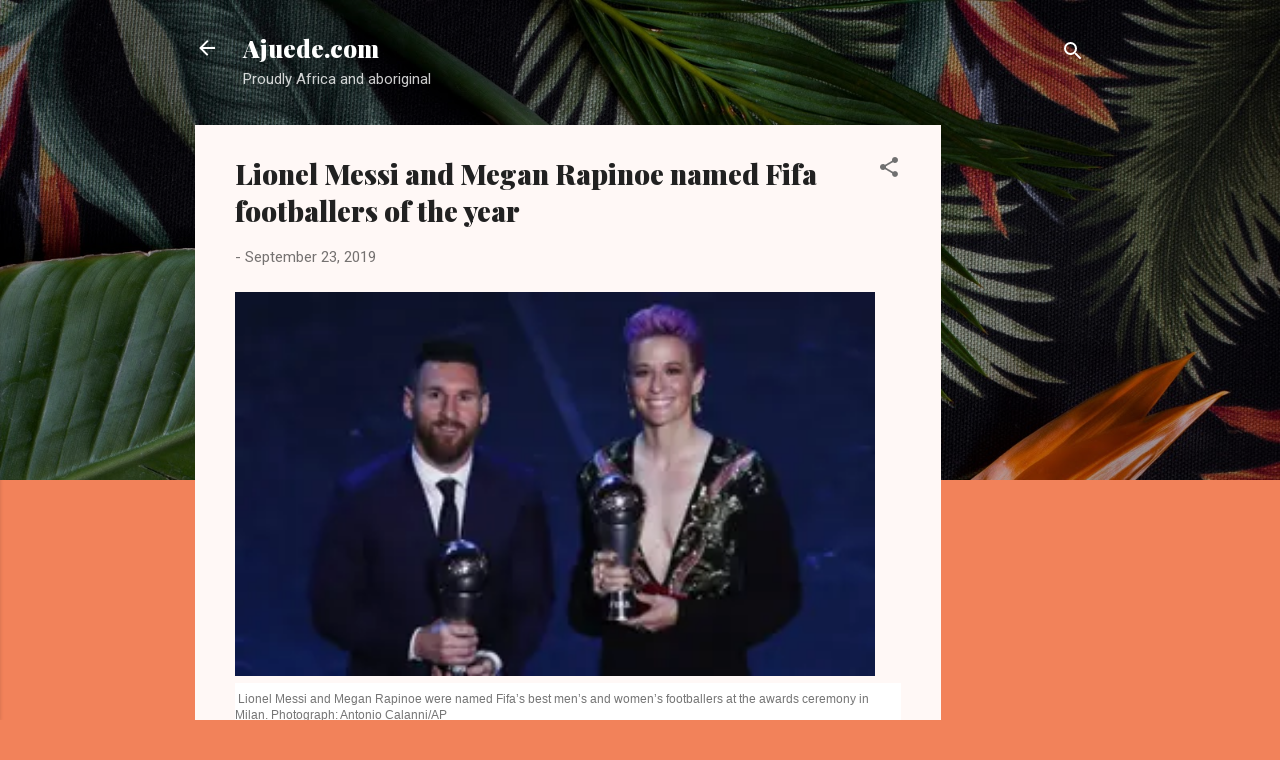

--- FILE ---
content_type: text/html; charset=UTF-8
request_url: https://www.ajuede.com/2019/09/lionel-messi-and-megan-rapinoe-named.html
body_size: 48347
content:
<!DOCTYPE html>
<html dir='ltr' lang='en-GB'>
<head>
<meta content='width=device-width, initial-scale=1' name='viewport'/>
<title>Lionel Messi and Megan Rapinoe named Fifa footballers of the year</title>
<meta content='text/html; charset=UTF-8' http-equiv='Content-Type'/>
<!-- Chrome, Firefox OS and Opera -->
<meta content='#f2825a' name='theme-color'/>
<!-- Windows Phone -->
<meta content='#f2825a' name='msapplication-navbutton-color'/>
<meta content='blogger' name='generator'/>
<link href='https://www.ajuede.com/favicon.ico' rel='icon' type='image/x-icon'/>
<link href='https://www.ajuede.com/2019/09/lionel-messi-and-megan-rapinoe-named.html' rel='canonical'/>
<link rel="alternate" type="application/atom+xml" title="Ajuede.com - Atom" href="https://www.ajuede.com/feeds/posts/default" />
<link rel="alternate" type="application/rss+xml" title="Ajuede.com - RSS" href="https://www.ajuede.com/feeds/posts/default?alt=rss" />
<link rel="service.post" type="application/atom+xml" title="Ajuede.com - Atom" href="https://www.blogger.com/feeds/7722654668683611994/posts/default" />

<link rel="alternate" type="application/atom+xml" title="Ajuede.com - Atom" href="https://www.ajuede.com/feeds/5982271378597962259/comments/default" />
<!--Can't find substitution for tag [blog.ieCssRetrofitLinks]-->
<link href='https://i.guim.co.uk/img/media/7fe9d8dfb7be197886072fe99130937a1a5828ee/9_0_2542_1525/master/2542.jpg?width=300&quality=85&auto=format&fit=max&s=032002a14df875c4de431f5c4a96199b' rel='image_src'/>
<meta content='https://www.ajuede.com/2019/09/lionel-messi-and-megan-rapinoe-named.html' property='og:url'/>
<meta content='Lionel Messi and Megan Rapinoe named Fifa footballers of the year' property='og:title'/>
<meta content='A blog about world HISTORY, ARCHAEOLOGY, SOCIOLOGY, RACISM, AFRICA and METAPHYSICS.' property='og:description'/>
<meta content='https://lh3.googleusercontent.com/blogger_img_proxy/[base64]w1200-h630-p-k-no-nu' property='og:image'/>
<style type='text/css'>@font-face{font-family:'Playfair Display';font-style:normal;font-weight:900;font-display:swap;src:url(//fonts.gstatic.com/s/playfairdisplay/v40/nuFvD-vYSZviVYUb_rj3ij__anPXJzDwcbmjWBN2PKfsunDTbtPK-F2qC0usEw.woff2)format('woff2');unicode-range:U+0301,U+0400-045F,U+0490-0491,U+04B0-04B1,U+2116;}@font-face{font-family:'Playfair Display';font-style:normal;font-weight:900;font-display:swap;src:url(//fonts.gstatic.com/s/playfairdisplay/v40/nuFvD-vYSZviVYUb_rj3ij__anPXJzDwcbmjWBN2PKfsunDYbtPK-F2qC0usEw.woff2)format('woff2');unicode-range:U+0102-0103,U+0110-0111,U+0128-0129,U+0168-0169,U+01A0-01A1,U+01AF-01B0,U+0300-0301,U+0303-0304,U+0308-0309,U+0323,U+0329,U+1EA0-1EF9,U+20AB;}@font-face{font-family:'Playfair Display';font-style:normal;font-weight:900;font-display:swap;src:url(//fonts.gstatic.com/s/playfairdisplay/v40/nuFvD-vYSZviVYUb_rj3ij__anPXJzDwcbmjWBN2PKfsunDZbtPK-F2qC0usEw.woff2)format('woff2');unicode-range:U+0100-02BA,U+02BD-02C5,U+02C7-02CC,U+02CE-02D7,U+02DD-02FF,U+0304,U+0308,U+0329,U+1D00-1DBF,U+1E00-1E9F,U+1EF2-1EFF,U+2020,U+20A0-20AB,U+20AD-20C0,U+2113,U+2C60-2C7F,U+A720-A7FF;}@font-face{font-family:'Playfair Display';font-style:normal;font-weight:900;font-display:swap;src:url(//fonts.gstatic.com/s/playfairdisplay/v40/nuFvD-vYSZviVYUb_rj3ij__anPXJzDwcbmjWBN2PKfsunDXbtPK-F2qC0s.woff2)format('woff2');unicode-range:U+0000-00FF,U+0131,U+0152-0153,U+02BB-02BC,U+02C6,U+02DA,U+02DC,U+0304,U+0308,U+0329,U+2000-206F,U+20AC,U+2122,U+2191,U+2193,U+2212,U+2215,U+FEFF,U+FFFD;}@font-face{font-family:'Roboto';font-style:italic;font-weight:300;font-stretch:100%;font-display:swap;src:url(//fonts.gstatic.com/s/roboto/v50/KFOKCnqEu92Fr1Mu53ZEC9_Vu3r1gIhOszmOClHrs6ljXfMMLt_QuAX-k3Yi128m0kN2.woff2)format('woff2');unicode-range:U+0460-052F,U+1C80-1C8A,U+20B4,U+2DE0-2DFF,U+A640-A69F,U+FE2E-FE2F;}@font-face{font-family:'Roboto';font-style:italic;font-weight:300;font-stretch:100%;font-display:swap;src:url(//fonts.gstatic.com/s/roboto/v50/KFOKCnqEu92Fr1Mu53ZEC9_Vu3r1gIhOszmOClHrs6ljXfMMLt_QuAz-k3Yi128m0kN2.woff2)format('woff2');unicode-range:U+0301,U+0400-045F,U+0490-0491,U+04B0-04B1,U+2116;}@font-face{font-family:'Roboto';font-style:italic;font-weight:300;font-stretch:100%;font-display:swap;src:url(//fonts.gstatic.com/s/roboto/v50/KFOKCnqEu92Fr1Mu53ZEC9_Vu3r1gIhOszmOClHrs6ljXfMMLt_QuAT-k3Yi128m0kN2.woff2)format('woff2');unicode-range:U+1F00-1FFF;}@font-face{font-family:'Roboto';font-style:italic;font-weight:300;font-stretch:100%;font-display:swap;src:url(//fonts.gstatic.com/s/roboto/v50/KFOKCnqEu92Fr1Mu53ZEC9_Vu3r1gIhOszmOClHrs6ljXfMMLt_QuAv-k3Yi128m0kN2.woff2)format('woff2');unicode-range:U+0370-0377,U+037A-037F,U+0384-038A,U+038C,U+038E-03A1,U+03A3-03FF;}@font-face{font-family:'Roboto';font-style:italic;font-weight:300;font-stretch:100%;font-display:swap;src:url(//fonts.gstatic.com/s/roboto/v50/KFOKCnqEu92Fr1Mu53ZEC9_Vu3r1gIhOszmOClHrs6ljXfMMLt_QuHT-k3Yi128m0kN2.woff2)format('woff2');unicode-range:U+0302-0303,U+0305,U+0307-0308,U+0310,U+0312,U+0315,U+031A,U+0326-0327,U+032C,U+032F-0330,U+0332-0333,U+0338,U+033A,U+0346,U+034D,U+0391-03A1,U+03A3-03A9,U+03B1-03C9,U+03D1,U+03D5-03D6,U+03F0-03F1,U+03F4-03F5,U+2016-2017,U+2034-2038,U+203C,U+2040,U+2043,U+2047,U+2050,U+2057,U+205F,U+2070-2071,U+2074-208E,U+2090-209C,U+20D0-20DC,U+20E1,U+20E5-20EF,U+2100-2112,U+2114-2115,U+2117-2121,U+2123-214F,U+2190,U+2192,U+2194-21AE,U+21B0-21E5,U+21F1-21F2,U+21F4-2211,U+2213-2214,U+2216-22FF,U+2308-230B,U+2310,U+2319,U+231C-2321,U+2336-237A,U+237C,U+2395,U+239B-23B7,U+23D0,U+23DC-23E1,U+2474-2475,U+25AF,U+25B3,U+25B7,U+25BD,U+25C1,U+25CA,U+25CC,U+25FB,U+266D-266F,U+27C0-27FF,U+2900-2AFF,U+2B0E-2B11,U+2B30-2B4C,U+2BFE,U+3030,U+FF5B,U+FF5D,U+1D400-1D7FF,U+1EE00-1EEFF;}@font-face{font-family:'Roboto';font-style:italic;font-weight:300;font-stretch:100%;font-display:swap;src:url(//fonts.gstatic.com/s/roboto/v50/KFOKCnqEu92Fr1Mu53ZEC9_Vu3r1gIhOszmOClHrs6ljXfMMLt_QuGb-k3Yi128m0kN2.woff2)format('woff2');unicode-range:U+0001-000C,U+000E-001F,U+007F-009F,U+20DD-20E0,U+20E2-20E4,U+2150-218F,U+2190,U+2192,U+2194-2199,U+21AF,U+21E6-21F0,U+21F3,U+2218-2219,U+2299,U+22C4-22C6,U+2300-243F,U+2440-244A,U+2460-24FF,U+25A0-27BF,U+2800-28FF,U+2921-2922,U+2981,U+29BF,U+29EB,U+2B00-2BFF,U+4DC0-4DFF,U+FFF9-FFFB,U+10140-1018E,U+10190-1019C,U+101A0,U+101D0-101FD,U+102E0-102FB,U+10E60-10E7E,U+1D2C0-1D2D3,U+1D2E0-1D37F,U+1F000-1F0FF,U+1F100-1F1AD,U+1F1E6-1F1FF,U+1F30D-1F30F,U+1F315,U+1F31C,U+1F31E,U+1F320-1F32C,U+1F336,U+1F378,U+1F37D,U+1F382,U+1F393-1F39F,U+1F3A7-1F3A8,U+1F3AC-1F3AF,U+1F3C2,U+1F3C4-1F3C6,U+1F3CA-1F3CE,U+1F3D4-1F3E0,U+1F3ED,U+1F3F1-1F3F3,U+1F3F5-1F3F7,U+1F408,U+1F415,U+1F41F,U+1F426,U+1F43F,U+1F441-1F442,U+1F444,U+1F446-1F449,U+1F44C-1F44E,U+1F453,U+1F46A,U+1F47D,U+1F4A3,U+1F4B0,U+1F4B3,U+1F4B9,U+1F4BB,U+1F4BF,U+1F4C8-1F4CB,U+1F4D6,U+1F4DA,U+1F4DF,U+1F4E3-1F4E6,U+1F4EA-1F4ED,U+1F4F7,U+1F4F9-1F4FB,U+1F4FD-1F4FE,U+1F503,U+1F507-1F50B,U+1F50D,U+1F512-1F513,U+1F53E-1F54A,U+1F54F-1F5FA,U+1F610,U+1F650-1F67F,U+1F687,U+1F68D,U+1F691,U+1F694,U+1F698,U+1F6AD,U+1F6B2,U+1F6B9-1F6BA,U+1F6BC,U+1F6C6-1F6CF,U+1F6D3-1F6D7,U+1F6E0-1F6EA,U+1F6F0-1F6F3,U+1F6F7-1F6FC,U+1F700-1F7FF,U+1F800-1F80B,U+1F810-1F847,U+1F850-1F859,U+1F860-1F887,U+1F890-1F8AD,U+1F8B0-1F8BB,U+1F8C0-1F8C1,U+1F900-1F90B,U+1F93B,U+1F946,U+1F984,U+1F996,U+1F9E9,U+1FA00-1FA6F,U+1FA70-1FA7C,U+1FA80-1FA89,U+1FA8F-1FAC6,U+1FACE-1FADC,U+1FADF-1FAE9,U+1FAF0-1FAF8,U+1FB00-1FBFF;}@font-face{font-family:'Roboto';font-style:italic;font-weight:300;font-stretch:100%;font-display:swap;src:url(//fonts.gstatic.com/s/roboto/v50/KFOKCnqEu92Fr1Mu53ZEC9_Vu3r1gIhOszmOClHrs6ljXfMMLt_QuAf-k3Yi128m0kN2.woff2)format('woff2');unicode-range:U+0102-0103,U+0110-0111,U+0128-0129,U+0168-0169,U+01A0-01A1,U+01AF-01B0,U+0300-0301,U+0303-0304,U+0308-0309,U+0323,U+0329,U+1EA0-1EF9,U+20AB;}@font-face{font-family:'Roboto';font-style:italic;font-weight:300;font-stretch:100%;font-display:swap;src:url(//fonts.gstatic.com/s/roboto/v50/KFOKCnqEu92Fr1Mu53ZEC9_Vu3r1gIhOszmOClHrs6ljXfMMLt_QuAb-k3Yi128m0kN2.woff2)format('woff2');unicode-range:U+0100-02BA,U+02BD-02C5,U+02C7-02CC,U+02CE-02D7,U+02DD-02FF,U+0304,U+0308,U+0329,U+1D00-1DBF,U+1E00-1E9F,U+1EF2-1EFF,U+2020,U+20A0-20AB,U+20AD-20C0,U+2113,U+2C60-2C7F,U+A720-A7FF;}@font-face{font-family:'Roboto';font-style:italic;font-weight:300;font-stretch:100%;font-display:swap;src:url(//fonts.gstatic.com/s/roboto/v50/KFOKCnqEu92Fr1Mu53ZEC9_Vu3r1gIhOszmOClHrs6ljXfMMLt_QuAj-k3Yi128m0g.woff2)format('woff2');unicode-range:U+0000-00FF,U+0131,U+0152-0153,U+02BB-02BC,U+02C6,U+02DA,U+02DC,U+0304,U+0308,U+0329,U+2000-206F,U+20AC,U+2122,U+2191,U+2193,U+2212,U+2215,U+FEFF,U+FFFD;}@font-face{font-family:'Roboto';font-style:normal;font-weight:400;font-stretch:100%;font-display:swap;src:url(//fonts.gstatic.com/s/roboto/v50/KFOMCnqEu92Fr1ME7kSn66aGLdTylUAMQXC89YmC2DPNWubEbVmZiAr0klQmz24O0g.woff2)format('woff2');unicode-range:U+0460-052F,U+1C80-1C8A,U+20B4,U+2DE0-2DFF,U+A640-A69F,U+FE2E-FE2F;}@font-face{font-family:'Roboto';font-style:normal;font-weight:400;font-stretch:100%;font-display:swap;src:url(//fonts.gstatic.com/s/roboto/v50/KFOMCnqEu92Fr1ME7kSn66aGLdTylUAMQXC89YmC2DPNWubEbVmQiAr0klQmz24O0g.woff2)format('woff2');unicode-range:U+0301,U+0400-045F,U+0490-0491,U+04B0-04B1,U+2116;}@font-face{font-family:'Roboto';font-style:normal;font-weight:400;font-stretch:100%;font-display:swap;src:url(//fonts.gstatic.com/s/roboto/v50/KFOMCnqEu92Fr1ME7kSn66aGLdTylUAMQXC89YmC2DPNWubEbVmYiAr0klQmz24O0g.woff2)format('woff2');unicode-range:U+1F00-1FFF;}@font-face{font-family:'Roboto';font-style:normal;font-weight:400;font-stretch:100%;font-display:swap;src:url(//fonts.gstatic.com/s/roboto/v50/KFOMCnqEu92Fr1ME7kSn66aGLdTylUAMQXC89YmC2DPNWubEbVmXiAr0klQmz24O0g.woff2)format('woff2');unicode-range:U+0370-0377,U+037A-037F,U+0384-038A,U+038C,U+038E-03A1,U+03A3-03FF;}@font-face{font-family:'Roboto';font-style:normal;font-weight:400;font-stretch:100%;font-display:swap;src:url(//fonts.gstatic.com/s/roboto/v50/KFOMCnqEu92Fr1ME7kSn66aGLdTylUAMQXC89YmC2DPNWubEbVnoiAr0klQmz24O0g.woff2)format('woff2');unicode-range:U+0302-0303,U+0305,U+0307-0308,U+0310,U+0312,U+0315,U+031A,U+0326-0327,U+032C,U+032F-0330,U+0332-0333,U+0338,U+033A,U+0346,U+034D,U+0391-03A1,U+03A3-03A9,U+03B1-03C9,U+03D1,U+03D5-03D6,U+03F0-03F1,U+03F4-03F5,U+2016-2017,U+2034-2038,U+203C,U+2040,U+2043,U+2047,U+2050,U+2057,U+205F,U+2070-2071,U+2074-208E,U+2090-209C,U+20D0-20DC,U+20E1,U+20E5-20EF,U+2100-2112,U+2114-2115,U+2117-2121,U+2123-214F,U+2190,U+2192,U+2194-21AE,U+21B0-21E5,U+21F1-21F2,U+21F4-2211,U+2213-2214,U+2216-22FF,U+2308-230B,U+2310,U+2319,U+231C-2321,U+2336-237A,U+237C,U+2395,U+239B-23B7,U+23D0,U+23DC-23E1,U+2474-2475,U+25AF,U+25B3,U+25B7,U+25BD,U+25C1,U+25CA,U+25CC,U+25FB,U+266D-266F,U+27C0-27FF,U+2900-2AFF,U+2B0E-2B11,U+2B30-2B4C,U+2BFE,U+3030,U+FF5B,U+FF5D,U+1D400-1D7FF,U+1EE00-1EEFF;}@font-face{font-family:'Roboto';font-style:normal;font-weight:400;font-stretch:100%;font-display:swap;src:url(//fonts.gstatic.com/s/roboto/v50/KFOMCnqEu92Fr1ME7kSn66aGLdTylUAMQXC89YmC2DPNWubEbVn6iAr0klQmz24O0g.woff2)format('woff2');unicode-range:U+0001-000C,U+000E-001F,U+007F-009F,U+20DD-20E0,U+20E2-20E4,U+2150-218F,U+2190,U+2192,U+2194-2199,U+21AF,U+21E6-21F0,U+21F3,U+2218-2219,U+2299,U+22C4-22C6,U+2300-243F,U+2440-244A,U+2460-24FF,U+25A0-27BF,U+2800-28FF,U+2921-2922,U+2981,U+29BF,U+29EB,U+2B00-2BFF,U+4DC0-4DFF,U+FFF9-FFFB,U+10140-1018E,U+10190-1019C,U+101A0,U+101D0-101FD,U+102E0-102FB,U+10E60-10E7E,U+1D2C0-1D2D3,U+1D2E0-1D37F,U+1F000-1F0FF,U+1F100-1F1AD,U+1F1E6-1F1FF,U+1F30D-1F30F,U+1F315,U+1F31C,U+1F31E,U+1F320-1F32C,U+1F336,U+1F378,U+1F37D,U+1F382,U+1F393-1F39F,U+1F3A7-1F3A8,U+1F3AC-1F3AF,U+1F3C2,U+1F3C4-1F3C6,U+1F3CA-1F3CE,U+1F3D4-1F3E0,U+1F3ED,U+1F3F1-1F3F3,U+1F3F5-1F3F7,U+1F408,U+1F415,U+1F41F,U+1F426,U+1F43F,U+1F441-1F442,U+1F444,U+1F446-1F449,U+1F44C-1F44E,U+1F453,U+1F46A,U+1F47D,U+1F4A3,U+1F4B0,U+1F4B3,U+1F4B9,U+1F4BB,U+1F4BF,U+1F4C8-1F4CB,U+1F4D6,U+1F4DA,U+1F4DF,U+1F4E3-1F4E6,U+1F4EA-1F4ED,U+1F4F7,U+1F4F9-1F4FB,U+1F4FD-1F4FE,U+1F503,U+1F507-1F50B,U+1F50D,U+1F512-1F513,U+1F53E-1F54A,U+1F54F-1F5FA,U+1F610,U+1F650-1F67F,U+1F687,U+1F68D,U+1F691,U+1F694,U+1F698,U+1F6AD,U+1F6B2,U+1F6B9-1F6BA,U+1F6BC,U+1F6C6-1F6CF,U+1F6D3-1F6D7,U+1F6E0-1F6EA,U+1F6F0-1F6F3,U+1F6F7-1F6FC,U+1F700-1F7FF,U+1F800-1F80B,U+1F810-1F847,U+1F850-1F859,U+1F860-1F887,U+1F890-1F8AD,U+1F8B0-1F8BB,U+1F8C0-1F8C1,U+1F900-1F90B,U+1F93B,U+1F946,U+1F984,U+1F996,U+1F9E9,U+1FA00-1FA6F,U+1FA70-1FA7C,U+1FA80-1FA89,U+1FA8F-1FAC6,U+1FACE-1FADC,U+1FADF-1FAE9,U+1FAF0-1FAF8,U+1FB00-1FBFF;}@font-face{font-family:'Roboto';font-style:normal;font-weight:400;font-stretch:100%;font-display:swap;src:url(//fonts.gstatic.com/s/roboto/v50/KFOMCnqEu92Fr1ME7kSn66aGLdTylUAMQXC89YmC2DPNWubEbVmbiAr0klQmz24O0g.woff2)format('woff2');unicode-range:U+0102-0103,U+0110-0111,U+0128-0129,U+0168-0169,U+01A0-01A1,U+01AF-01B0,U+0300-0301,U+0303-0304,U+0308-0309,U+0323,U+0329,U+1EA0-1EF9,U+20AB;}@font-face{font-family:'Roboto';font-style:normal;font-weight:400;font-stretch:100%;font-display:swap;src:url(//fonts.gstatic.com/s/roboto/v50/KFOMCnqEu92Fr1ME7kSn66aGLdTylUAMQXC89YmC2DPNWubEbVmaiAr0klQmz24O0g.woff2)format('woff2');unicode-range:U+0100-02BA,U+02BD-02C5,U+02C7-02CC,U+02CE-02D7,U+02DD-02FF,U+0304,U+0308,U+0329,U+1D00-1DBF,U+1E00-1E9F,U+1EF2-1EFF,U+2020,U+20A0-20AB,U+20AD-20C0,U+2113,U+2C60-2C7F,U+A720-A7FF;}@font-face{font-family:'Roboto';font-style:normal;font-weight:400;font-stretch:100%;font-display:swap;src:url(//fonts.gstatic.com/s/roboto/v50/KFOMCnqEu92Fr1ME7kSn66aGLdTylUAMQXC89YmC2DPNWubEbVmUiAr0klQmz24.woff2)format('woff2');unicode-range:U+0000-00FF,U+0131,U+0152-0153,U+02BB-02BC,U+02C6,U+02DA,U+02DC,U+0304,U+0308,U+0329,U+2000-206F,U+20AC,U+2122,U+2191,U+2193,U+2212,U+2215,U+FEFF,U+FFFD;}</style>
<style id='page-skin-1' type='text/css'><!--
/*! normalize.css v3.0.1 | MIT License | git.io/normalize */html{font-family:sans-serif;-ms-text-size-adjust:100%;-webkit-text-size-adjust:100%}body{margin:0}article,aside,details,figcaption,figure,footer,header,hgroup,main,nav,section,summary{display:block}audio,canvas,progress,video{display:inline-block;vertical-align:baseline}audio:not([controls]){display:none;height:0}[hidden],template{display:none}a{background:transparent}a:active,a:hover{outline:0}abbr[title]{border-bottom:1px dotted}b,strong{font-weight:bold}dfn{font-style:italic}h1{font-size:2em;margin:.67em 0}mark{background:#ff0;color:#000}small{font-size:80%}sub,sup{font-size:75%;line-height:0;position:relative;vertical-align:baseline}sup{top:-0.5em}sub{bottom:-0.25em}img{border:0}svg:not(:root){overflow:hidden}figure{margin:1em 40px}hr{-moz-box-sizing:content-box;box-sizing:content-box;height:0}pre{overflow:auto}code,kbd,pre,samp{font-family:monospace,monospace;font-size:1em}button,input,optgroup,select,textarea{color:inherit;font:inherit;margin:0}button{overflow:visible}button,select{text-transform:none}button,html input[type="button"],input[type="reset"],input[type="submit"]{-webkit-appearance:button;cursor:pointer}button[disabled],html input[disabled]{cursor:default}button::-moz-focus-inner,input::-moz-focus-inner{border:0;padding:0}input{line-height:normal}input[type="checkbox"],input[type="radio"]{box-sizing:border-box;padding:0}input[type="number"]::-webkit-inner-spin-button,input[type="number"]::-webkit-outer-spin-button{height:auto}input[type="search"]{-webkit-appearance:textfield;-moz-box-sizing:content-box;-webkit-box-sizing:content-box;box-sizing:content-box}input[type="search"]::-webkit-search-cancel-button,input[type="search"]::-webkit-search-decoration{-webkit-appearance:none}fieldset{border:1px solid #c0c0c0;margin:0 2px;padding:.35em .625em .75em}legend{border:0;padding:0}textarea{overflow:auto}optgroup{font-weight:bold}table{border-collapse:collapse;border-spacing:0}td,th{padding:0}
/*!************************************************
* Blogger Template Style
* Name: Contempo
**************************************************/
body{
overflow-wrap:break-word;
word-break:break-word;
word-wrap:break-word
}
.hidden{
display:none
}
.invisible{
visibility:hidden
}
.container::after,.float-container::after{
clear:both;
content:"";
display:table
}
.clearboth{
clear:both
}
#comments .comment .comment-actions,.subscribe-popup .FollowByEmail .follow-by-email-submit,.widget.Profile .profile-link,.widget.Profile .profile-link.visit-profile{
background:0 0;
border:0;
box-shadow:none;
color:#B33a0d;
cursor:pointer;
font-size:14px;
font-weight:700;
outline:0;
text-decoration:none;
text-transform:uppercase;
width:auto
}
.dim-overlay{
background-color:rgba(0,0,0,.54);
height:100vh;
left:0;
position:fixed;
top:0;
width:100%
}
#sharing-dim-overlay{
background-color:transparent
}
input::-ms-clear{
display:none
}
.blogger-logo,.svg-icon-24.blogger-logo{
fill:#ff9800;
opacity:1
}
.loading-spinner-large{
-webkit-animation:mspin-rotate 1.568s infinite linear;
animation:mspin-rotate 1.568s infinite linear;
height:48px;
overflow:hidden;
position:absolute;
width:48px;
z-index:200
}
.loading-spinner-large>div{
-webkit-animation:mspin-revrot 5332ms infinite steps(4);
animation:mspin-revrot 5332ms infinite steps(4)
}
.loading-spinner-large>div>div{
-webkit-animation:mspin-singlecolor-large-film 1333ms infinite steps(81);
animation:mspin-singlecolor-large-film 1333ms infinite steps(81);
background-size:100%;
height:48px;
width:3888px
}
.mspin-black-large>div>div,.mspin-grey_54-large>div>div{
background-image:url(https://www.blogblog.com/indie/mspin_black_large.svg)
}
.mspin-white-large>div>div{
background-image:url(https://www.blogblog.com/indie/mspin_white_large.svg)
}
.mspin-grey_54-large{
opacity:.54
}
@-webkit-keyframes mspin-singlecolor-large-film{
from{
-webkit-transform:translateX(0);
transform:translateX(0)
}
to{
-webkit-transform:translateX(-3888px);
transform:translateX(-3888px)
}
}
@keyframes mspin-singlecolor-large-film{
from{
-webkit-transform:translateX(0);
transform:translateX(0)
}
to{
-webkit-transform:translateX(-3888px);
transform:translateX(-3888px)
}
}
@-webkit-keyframes mspin-rotate{
from{
-webkit-transform:rotate(0);
transform:rotate(0)
}
to{
-webkit-transform:rotate(360deg);
transform:rotate(360deg)
}
}
@keyframes mspin-rotate{
from{
-webkit-transform:rotate(0);
transform:rotate(0)
}
to{
-webkit-transform:rotate(360deg);
transform:rotate(360deg)
}
}
@-webkit-keyframes mspin-revrot{
from{
-webkit-transform:rotate(0);
transform:rotate(0)
}
to{
-webkit-transform:rotate(-360deg);
transform:rotate(-360deg)
}
}
@keyframes mspin-revrot{
from{
-webkit-transform:rotate(0);
transform:rotate(0)
}
to{
-webkit-transform:rotate(-360deg);
transform:rotate(-360deg)
}
}
.skip-navigation{
background-color:#fff;
box-sizing:border-box;
color:#000;
display:block;
height:0;
left:0;
line-height:50px;
overflow:hidden;
padding-top:0;
position:fixed;
text-align:center;
top:0;
-webkit-transition:box-shadow .3s,height .3s,padding-top .3s;
transition:box-shadow .3s,height .3s,padding-top .3s;
width:100%;
z-index:900
}
.skip-navigation:focus{
box-shadow:0 4px 5px 0 rgba(0,0,0,.14),0 1px 10px 0 rgba(0,0,0,.12),0 2px 4px -1px rgba(0,0,0,.2);
height:50px
}
#main{
outline:0
}
.main-heading{
position:absolute;
clip:rect(1px,1px,1px,1px);
padding:0;
border:0;
height:1px;
width:1px;
overflow:hidden
}
.Attribution{
margin-top:1em;
text-align:center
}
.Attribution .blogger img,.Attribution .blogger svg{
vertical-align:bottom
}
.Attribution .blogger img{
margin-right:.5em
}
.Attribution div{
line-height:24px;
margin-top:.5em
}
.Attribution .copyright,.Attribution .image-attribution{
font-size:.7em;
margin-top:1.5em
}
.BLOG_mobile_video_class{
display:none
}
.bg-photo{
background-attachment:scroll!important
}
body .CSS_LIGHTBOX{
z-index:900
}
.extendable .show-less,.extendable .show-more{
border-color:#B33a0d;
color:#B33a0d;
margin-top:8px
}
.extendable .show-less.hidden,.extendable .show-more.hidden{
display:none
}
.inline-ad{
display:none;
max-width:100%;
overflow:hidden
}
.adsbygoogle{
display:block
}
#cookieChoiceInfo{
bottom:0;
top:auto
}
iframe.b-hbp-video{
border:0
}
.post-body img{
max-width:100%
}
.post-body iframe{
max-width:100%
}
.post-body a[imageanchor="1"]{
display:inline-block
}
.byline{
margin-right:1em
}
.byline:last-child{
margin-right:0
}
.link-copied-dialog{
max-width:520px;
outline:0
}
.link-copied-dialog .modal-dialog-buttons{
margin-top:8px
}
.link-copied-dialog .goog-buttonset-default{
background:0 0;
border:0
}
.link-copied-dialog .goog-buttonset-default:focus{
outline:0
}
.paging-control-container{
margin-bottom:16px
}
.paging-control-container .paging-control{
display:inline-block
}
.paging-control-container .comment-range-text::after,.paging-control-container .paging-control{
color:#B33a0d
}
.paging-control-container .comment-range-text,.paging-control-container .paging-control{
margin-right:8px
}
.paging-control-container .comment-range-text::after,.paging-control-container .paging-control::after{
content:"\b7";
cursor:default;
padding-left:8px;
pointer-events:none
}
.paging-control-container .comment-range-text:last-child::after,.paging-control-container .paging-control:last-child::after{
content:none
}
.byline.reactions iframe{
height:20px
}
.b-notification{
color:#000;
background-color:#fff;
border-bottom:solid 1px #000;
box-sizing:border-box;
padding:16px 32px;
text-align:center
}
.b-notification.visible{
-webkit-transition:margin-top .3s cubic-bezier(.4,0,.2,1);
transition:margin-top .3s cubic-bezier(.4,0,.2,1)
}
.b-notification.invisible{
position:absolute
}
.b-notification-close{
position:absolute;
right:8px;
top:8px
}
.no-posts-message{
line-height:40px;
text-align:center
}
@media screen and (max-width:800px){
body.item-view .post-body a[imageanchor="1"][style*="float: left;"],body.item-view .post-body a[imageanchor="1"][style*="float: right;"]{
float:none!important;
clear:none!important
}
body.item-view .post-body a[imageanchor="1"] img{
display:block;
height:auto;
margin:0 auto
}
body.item-view .post-body>.separator:first-child>a[imageanchor="1"]:first-child{
margin-top:20px
}
.post-body a[imageanchor]{
display:block
}
body.item-view .post-body a[imageanchor="1"]{
margin-left:0!important;
margin-right:0!important
}
body.item-view .post-body a[imageanchor="1"]+a[imageanchor="1"]{
margin-top:16px
}
}
.item-control{
display:none
}
#comments{
border-top:1px dashed rgba(0,0,0,.54);
margin-top:20px;
padding:20px
}
#comments .comment-thread ol{
margin:0;
padding-left:0;
padding-left:0
}
#comments .comment .comment-replybox-single,#comments .comment-thread .comment-replies{
margin-left:60px
}
#comments .comment-thread .thread-count{
display:none
}
#comments .comment{
list-style-type:none;
padding:0 0 30px;
position:relative
}
#comments .comment .comment{
padding-bottom:8px
}
.comment .avatar-image-container{
position:absolute
}
.comment .avatar-image-container img{
border-radius:50%
}
.avatar-image-container svg,.comment .avatar-image-container .avatar-icon{
border-radius:50%;
border:solid 1px #707070;
box-sizing:border-box;
fill:#707070;
height:35px;
margin:0;
padding:7px;
width:35px
}
.comment .comment-block{
margin-top:10px;
margin-left:60px;
padding-bottom:0
}
#comments .comment-author-header-wrapper{
margin-left:40px
}
#comments .comment .thread-expanded .comment-block{
padding-bottom:20px
}
#comments .comment .comment-header .user,#comments .comment .comment-header .user a{
color:#212121;
font-style:normal;
font-weight:700
}
#comments .comment .comment-actions{
bottom:0;
margin-bottom:15px;
position:absolute
}
#comments .comment .comment-actions>*{
margin-right:8px
}
#comments .comment .comment-header .datetime{
bottom:0;
color:rgba(33,33,33,.54);
display:inline-block;
font-size:13px;
font-style:italic;
margin-left:8px
}
#comments .comment .comment-footer .comment-timestamp a,#comments .comment .comment-header .datetime a{
color:rgba(33,33,33,.54)
}
#comments .comment .comment-content,.comment .comment-body{
margin-top:12px;
word-break:break-word
}
.comment-body{
margin-bottom:12px
}
#comments.embed[data-num-comments="0"]{
border:0;
margin-top:0;
padding-top:0
}
#comments.embed[data-num-comments="0"] #comment-post-message,#comments.embed[data-num-comments="0"] div.comment-form>p,#comments.embed[data-num-comments="0"] p.comment-footer{
display:none
}
#comment-editor-src{
display:none
}
.comments .comments-content .loadmore.loaded{
max-height:0;
opacity:0;
overflow:hidden
}
.extendable .remaining-items{
height:0;
overflow:hidden;
-webkit-transition:height .3s cubic-bezier(.4,0,.2,1);
transition:height .3s cubic-bezier(.4,0,.2,1)
}
.extendable .remaining-items.expanded{
height:auto
}
.svg-icon-24,.svg-icon-24-button{
cursor:pointer;
height:24px;
width:24px;
min-width:24px
}
.touch-icon{
margin:-12px;
padding:12px
}
.touch-icon:active,.touch-icon:focus{
background-color:rgba(153,153,153,.4);
border-radius:50%
}
svg:not(:root).touch-icon{
overflow:visible
}
html[dir=rtl] .rtl-reversible-icon{
-webkit-transform:scaleX(-1);
-ms-transform:scaleX(-1);
transform:scaleX(-1)
}
.svg-icon-24-button,.touch-icon-button{
background:0 0;
border:0;
margin:0;
outline:0;
padding:0
}
.touch-icon-button .touch-icon:active,.touch-icon-button .touch-icon:focus{
background-color:transparent
}
.touch-icon-button:active .touch-icon,.touch-icon-button:focus .touch-icon{
background-color:rgba(153,153,153,.4);
border-radius:50%
}
.Profile .default-avatar-wrapper .avatar-icon{
border-radius:50%;
border:solid 1px #707070;
box-sizing:border-box;
fill:#707070;
margin:0
}
.Profile .individual .default-avatar-wrapper .avatar-icon{
padding:25px
}
.Profile .individual .avatar-icon,.Profile .individual .profile-img{
height:120px;
width:120px
}
.Profile .team .default-avatar-wrapper .avatar-icon{
padding:8px
}
.Profile .team .avatar-icon,.Profile .team .default-avatar-wrapper,.Profile .team .profile-img{
height:40px;
width:40px
}
.snippet-container{
margin:0;
position:relative;
overflow:hidden
}
.snippet-fade{
bottom:0;
box-sizing:border-box;
position:absolute;
width:96px
}
.snippet-fade{
right:0
}
.snippet-fade:after{
content:"\2026"
}
.snippet-fade:after{
float:right
}
.post-bottom{
-webkit-box-align:center;
-webkit-align-items:center;
-ms-flex-align:center;
align-items:center;
display:-webkit-box;
display:-webkit-flex;
display:-ms-flexbox;
display:flex;
-webkit-flex-wrap:wrap;
-ms-flex-wrap:wrap;
flex-wrap:wrap
}
.post-footer{
-webkit-box-flex:1;
-webkit-flex:1 1 auto;
-ms-flex:1 1 auto;
flex:1 1 auto;
-webkit-flex-wrap:wrap;
-ms-flex-wrap:wrap;
flex-wrap:wrap;
-webkit-box-ordinal-group:2;
-webkit-order:1;
-ms-flex-order:1;
order:1
}
.post-footer>*{
-webkit-box-flex:0;
-webkit-flex:0 1 auto;
-ms-flex:0 1 auto;
flex:0 1 auto
}
.post-footer .byline:last-child{
margin-right:1em
}
.jump-link{
-webkit-box-flex:0;
-webkit-flex:0 0 auto;
-ms-flex:0 0 auto;
flex:0 0 auto;
-webkit-box-ordinal-group:3;
-webkit-order:2;
-ms-flex-order:2;
order:2
}
.centered-top-container.sticky{
left:0;
position:fixed;
right:0;
top:0;
width:auto;
z-index:50;
-webkit-transition-property:opacity,-webkit-transform;
transition-property:opacity,-webkit-transform;
transition-property:transform,opacity;
transition-property:transform,opacity,-webkit-transform;
-webkit-transition-duration:.2s;
transition-duration:.2s;
-webkit-transition-timing-function:cubic-bezier(.4,0,.2,1);
transition-timing-function:cubic-bezier(.4,0,.2,1)
}
.centered-top-placeholder{
display:none
}
.collapsed-header .centered-top-placeholder{
display:block
}
.centered-top-container .Header .replaced h1,.centered-top-placeholder .Header .replaced h1{
display:none
}
.centered-top-container.sticky .Header .replaced h1{
display:block
}
.centered-top-container.sticky .Header .header-widget{
background:0 0
}
.centered-top-container.sticky .Header .header-image-wrapper{
display:none
}
.centered-top-container img,.centered-top-placeholder img{
max-width:100%
}
.collapsible{
-webkit-transition:height .3s cubic-bezier(.4,0,.2,1);
transition:height .3s cubic-bezier(.4,0,.2,1)
}
.collapsible,.collapsible>summary{
display:block;
overflow:hidden
}
.collapsible>:not(summary){
display:none
}
.collapsible[open]>:not(summary){
display:block
}
.collapsible:focus,.collapsible>summary:focus{
outline:0
}
.collapsible>summary{
cursor:pointer;
display:block;
padding:0
}
.collapsible:focus>summary,.collapsible>summary:focus{
background-color:transparent
}
.collapsible>summary::-webkit-details-marker{
display:none
}
.collapsible-title{
-webkit-box-align:center;
-webkit-align-items:center;
-ms-flex-align:center;
align-items:center;
display:-webkit-box;
display:-webkit-flex;
display:-ms-flexbox;
display:flex
}
.collapsible-title .title{
-webkit-box-flex:1;
-webkit-flex:1 1 auto;
-ms-flex:1 1 auto;
flex:1 1 auto;
-webkit-box-ordinal-group:1;
-webkit-order:0;
-ms-flex-order:0;
order:0;
overflow:hidden;
text-overflow:ellipsis;
white-space:nowrap
}
.collapsible-title .chevron-down,.collapsible[open] .collapsible-title .chevron-up{
display:block
}
.collapsible-title .chevron-up,.collapsible[open] .collapsible-title .chevron-down{
display:none
}
.flat-button{
cursor:pointer;
display:inline-block;
font-weight:700;
text-transform:uppercase;
border-radius:2px;
padding:8px;
margin:-8px
}
.flat-icon-button{
background:0 0;
border:0;
margin:0;
outline:0;
padding:0;
margin:-12px;
padding:12px;
cursor:pointer;
box-sizing:content-box;
display:inline-block;
line-height:0
}
.flat-icon-button,.flat-icon-button .splash-wrapper{
border-radius:50%
}
.flat-icon-button .splash.animate{
-webkit-animation-duration:.3s;
animation-duration:.3s
}
.overflowable-container{
max-height:46px;
overflow:hidden;
position:relative
}
.overflow-button{
cursor:pointer
}
#overflowable-dim-overlay{
background:0 0
}
.overflow-popup{
box-shadow:0 2px 2px 0 rgba(0,0,0,.14),0 3px 1px -2px rgba(0,0,0,.2),0 1px 5px 0 rgba(0,0,0,.12);
background-color:#fff8f6;
left:0;
max-width:calc(100% - 32px);
position:absolute;
top:0;
visibility:hidden;
z-index:101
}
.overflow-popup ul{
list-style:none
}
.overflow-popup .tabs li,.overflow-popup li{
display:block;
height:auto
}
.overflow-popup .tabs li{
padding-left:0;
padding-right:0
}
.overflow-button.hidden,.overflow-popup .tabs li.hidden,.overflow-popup li.hidden{
display:none
}
.pill-button{
background:0 0;
border:1px solid;
border-radius:12px;
cursor:pointer;
display:inline-block;
padding:4px 16px;
text-transform:uppercase
}
.ripple{
position:relative
}
.ripple>*{
z-index:1
}
.splash-wrapper{
bottom:0;
left:0;
overflow:hidden;
pointer-events:none;
position:absolute;
right:0;
top:0;
z-index:0
}
.splash{
background:#ccc;
border-radius:100%;
display:block;
opacity:.6;
position:absolute;
-webkit-transform:scale(0);
-ms-transform:scale(0);
transform:scale(0)
}
.splash.animate{
-webkit-animation:ripple-effect .4s linear;
animation:ripple-effect .4s linear
}
@-webkit-keyframes ripple-effect{
100%{
opacity:0;
-webkit-transform:scale(2.5);
transform:scale(2.5)
}
}
@keyframes ripple-effect{
100%{
opacity:0;
-webkit-transform:scale(2.5);
transform:scale(2.5)
}
}
.search{
display:-webkit-box;
display:-webkit-flex;
display:-ms-flexbox;
display:flex;
line-height:24px;
width:24px
}
.search.focused{
width:100%
}
.search.focused .section{
width:100%
}
.search form{
z-index:101
}
.search h3{
display:none
}
.search form{
display:-webkit-box;
display:-webkit-flex;
display:-ms-flexbox;
display:flex;
-webkit-box-flex:1;
-webkit-flex:1 0 0;
-ms-flex:1 0 0px;
flex:1 0 0;
border-bottom:solid 1px transparent;
padding-bottom:8px
}
.search form>*{
display:none
}
.search.focused form>*{
display:block
}
.search .search-input label{
display:none
}
.centered-top-placeholder.cloned .search form{
z-index:30
}
.search.focused form{
border-color:#ffffff;
position:relative;
width:auto
}
.collapsed-header .centered-top-container .search.focused form{
border-bottom-color:transparent
}
.search-expand{
-webkit-box-flex:0;
-webkit-flex:0 0 auto;
-ms-flex:0 0 auto;
flex:0 0 auto
}
.search-expand-text{
display:none
}
.search-close{
display:inline;
vertical-align:middle
}
.search-input{
-webkit-box-flex:1;
-webkit-flex:1 0 1px;
-ms-flex:1 0 1px;
flex:1 0 1px
}
.search-input input{
background:0 0;
border:0;
box-sizing:border-box;
color:#ffffff;
display:inline-block;
outline:0;
width:calc(100% - 48px)
}
.search-input input.no-cursor{
color:transparent;
text-shadow:0 0 0 #ffffff
}
.collapsed-header .centered-top-container .search-action,.collapsed-header .centered-top-container .search-input input{
color:#212121
}
.collapsed-header .centered-top-container .search-input input.no-cursor{
color:transparent;
text-shadow:0 0 0 #212121
}
.collapsed-header .centered-top-container .search-input input.no-cursor:focus,.search-input input.no-cursor:focus{
outline:0
}
.search-focused>*{
visibility:hidden
}
.search-focused .search,.search-focused .search-icon{
visibility:visible
}
.search.focused .search-action{
display:block
}
.search.focused .search-action:disabled{
opacity:.3
}
.widget.Sharing .sharing-button{
display:none
}
.widget.Sharing .sharing-buttons li{
padding:0
}
.widget.Sharing .sharing-buttons li span{
display:none
}
.post-share-buttons{
position:relative
}
.centered-bottom .share-buttons .svg-icon-24,.share-buttons .svg-icon-24{
fill:#707070
}
.sharing-open.touch-icon-button:active .touch-icon,.sharing-open.touch-icon-button:focus .touch-icon{
background-color:transparent
}
.share-buttons{
background-color:#fff8f6;
border-radius:2px;
box-shadow:0 2px 2px 0 rgba(0,0,0,.14),0 3px 1px -2px rgba(0,0,0,.2),0 1px 5px 0 rgba(0,0,0,.12);
color:#707070;
list-style:none;
margin:0;
padding:8px 0;
position:absolute;
top:-11px;
min-width:200px;
z-index:101
}
.share-buttons.hidden{
display:none
}
.sharing-button{
background:0 0;
border:0;
margin:0;
outline:0;
padding:0;
cursor:pointer
}
.share-buttons li{
margin:0;
height:48px
}
.share-buttons li:last-child{
margin-bottom:0
}
.share-buttons li .sharing-platform-button{
box-sizing:border-box;
cursor:pointer;
display:block;
height:100%;
margin-bottom:0;
padding:0 16px;
position:relative;
width:100%
}
.share-buttons li .sharing-platform-button:focus,.share-buttons li .sharing-platform-button:hover{
background-color:rgba(128,128,128,.1);
outline:0
}
.share-buttons li svg[class*=" sharing-"],.share-buttons li svg[class^=sharing-]{
position:absolute;
top:10px
}
.share-buttons li span.sharing-platform-button{
position:relative;
top:0
}
.share-buttons li .platform-sharing-text{
display:block;
font-size:16px;
line-height:48px;
white-space:nowrap
}
.share-buttons li .platform-sharing-text{
margin-left:56px
}
.sidebar-container{
background-color:#fff8f6;
max-width:284px;
overflow-y:auto;
-webkit-transition-property:-webkit-transform;
transition-property:-webkit-transform;
transition-property:transform;
transition-property:transform,-webkit-transform;
-webkit-transition-duration:.3s;
transition-duration:.3s;
-webkit-transition-timing-function:cubic-bezier(0,0,.2,1);
transition-timing-function:cubic-bezier(0,0,.2,1);
width:284px;
z-index:101;
-webkit-overflow-scrolling:touch
}
.sidebar-container .navigation{
line-height:0;
padding:16px
}
.sidebar-container .sidebar-back{
cursor:pointer
}
.sidebar-container .widget{
background:0 0;
margin:0 16px;
padding:16px 0
}
.sidebar-container .widget .title{
color:#212121;
margin:0
}
.sidebar-container .widget ul{
list-style:none;
margin:0;
padding:0
}
.sidebar-container .widget ul ul{
margin-left:1em
}
.sidebar-container .widget li{
font-size:16px;
line-height:normal
}
.sidebar-container .widget+.widget{
border-top:1px dashed #cccccc
}
.BlogArchive li{
margin:16px 0
}
.BlogArchive li:last-child{
margin-bottom:0
}
.Label li a{
display:inline-block
}
.BlogArchive .post-count,.Label .label-count{
float:right;
margin-left:.25em
}
.BlogArchive .post-count::before,.Label .label-count::before{
content:"("
}
.BlogArchive .post-count::after,.Label .label-count::after{
content:")"
}
.widget.Translate .skiptranslate>div{
display:block!important
}
.widget.Profile .profile-link{
display:-webkit-box;
display:-webkit-flex;
display:-ms-flexbox;
display:flex
}
.widget.Profile .team-member .default-avatar-wrapper,.widget.Profile .team-member .profile-img{
-webkit-box-flex:0;
-webkit-flex:0 0 auto;
-ms-flex:0 0 auto;
flex:0 0 auto;
margin-right:1em
}
.widget.Profile .individual .profile-link{
-webkit-box-orient:vertical;
-webkit-box-direction:normal;
-webkit-flex-direction:column;
-ms-flex-direction:column;
flex-direction:column
}
.widget.Profile .team .profile-link .profile-name{
-webkit-align-self:center;
-ms-flex-item-align:center;
align-self:center;
display:block;
-webkit-box-flex:1;
-webkit-flex:1 1 auto;
-ms-flex:1 1 auto;
flex:1 1 auto
}
.dim-overlay{
background-color:rgba(0,0,0,.54);
z-index:100
}
body.sidebar-visible{
overflow-y:hidden
}
@media screen and (max-width:1439px){
.sidebar-container{
bottom:0;
position:fixed;
top:0;
left:0;
right:auto
}
.sidebar-container.sidebar-invisible{
-webkit-transition-timing-function:cubic-bezier(.4,0,.6,1);
transition-timing-function:cubic-bezier(.4,0,.6,1);
-webkit-transform:translateX(-284px);
-ms-transform:translateX(-284px);
transform:translateX(-284px)
}
}
@media screen and (min-width:1440px){
.sidebar-container{
position:absolute;
top:0;
left:0;
right:auto
}
.sidebar-container .navigation{
display:none
}
}
.dialog{
box-shadow:0 2px 2px 0 rgba(0,0,0,.14),0 3px 1px -2px rgba(0,0,0,.2),0 1px 5px 0 rgba(0,0,0,.12);
background:#fff8f6;
box-sizing:border-box;
color:#757575;
padding:30px;
position:fixed;
text-align:center;
width:calc(100% - 24px);
z-index:101
}
.dialog input[type=email],.dialog input[type=text]{
background-color:transparent;
border:0;
border-bottom:solid 1px rgba(117,117,117,.12);
color:#757575;
display:block;
font-family:Roboto, sans-serif;
font-size:16px;
line-height:24px;
margin:auto;
padding-bottom:7px;
outline:0;
text-align:center;
width:100%
}
.dialog input[type=email]::-webkit-input-placeholder,.dialog input[type=text]::-webkit-input-placeholder{
color:#757575
}
.dialog input[type=email]::-moz-placeholder,.dialog input[type=text]::-moz-placeholder{
color:#757575
}
.dialog input[type=email]:-ms-input-placeholder,.dialog input[type=text]:-ms-input-placeholder{
color:#757575
}
.dialog input[type=email]::-ms-input-placeholder,.dialog input[type=text]::-ms-input-placeholder{
color:#757575
}
.dialog input[type=email]::placeholder,.dialog input[type=text]::placeholder{
color:#757575
}
.dialog input[type=email]:focus,.dialog input[type=text]:focus{
border-bottom:solid 2px #B33a0d;
padding-bottom:6px
}
.dialog input.no-cursor{
color:transparent;
text-shadow:0 0 0 #757575
}
.dialog input.no-cursor:focus{
outline:0
}
.dialog input.no-cursor:focus{
outline:0
}
.dialog input[type=submit]{
font-family:Roboto, sans-serif
}
.dialog .goog-buttonset-default{
color:#B33a0d
}
.subscribe-popup{
max-width:364px
}
.subscribe-popup h3{
color:#212121;
font-size:1.8em;
margin-top:0
}
.subscribe-popup .FollowByEmail h3{
display:none
}
.subscribe-popup .FollowByEmail .follow-by-email-submit{
color:#B33a0d;
display:inline-block;
margin:0 auto;
margin-top:24px;
width:auto;
white-space:normal
}
.subscribe-popup .FollowByEmail .follow-by-email-submit:disabled{
cursor:default;
opacity:.3
}
@media (max-width:800px){
.blog-name div.widget.Subscribe{
margin-bottom:16px
}
body.item-view .blog-name div.widget.Subscribe{
margin:8px auto 16px auto;
width:100%
}
}
.tabs{
list-style:none
}
.tabs li{
display:inline-block
}
.tabs li a{
cursor:pointer;
display:inline-block;
font-weight:700;
text-transform:uppercase;
padding:12px 8px
}
.tabs .selected{
border-bottom:4px solid #ffffff
}
.tabs .selected a{
color:#ffffff
}
body#layout .bg-photo,body#layout .bg-photo-overlay{
display:none
}
body#layout .page_body{
padding:0;
position:relative;
top:0
}
body#layout .page{
display:inline-block;
left:inherit;
position:relative;
vertical-align:top;
width:540px
}
body#layout .centered{
max-width:954px
}
body#layout .navigation{
display:none
}
body#layout .sidebar-container{
display:inline-block;
width:40%
}
body#layout .hamburger-menu,body#layout .search{
display:none
}
.centered-top-container .svg-icon-24,body.collapsed-header .centered-top-placeholder .svg-icon-24{
fill:#ffffff
}
.sidebar-container .svg-icon-24{
fill:#707070
}
.centered-bottom .svg-icon-24,body.collapsed-header .centered-top-container .svg-icon-24{
fill:#707070
}
.centered-bottom .share-buttons .svg-icon-24,.share-buttons .svg-icon-24{
fill:#707070
}
body{
background-color:#f2825a;
color:#757575;
font:15px Roboto, sans-serif;
margin:0;
min-height:100vh
}
img{
max-width:100%
}
h3{
color:#757575;
font-size:16px
}
a{
text-decoration:none;
color:#B33a0d
}
a:visited{
color:#B33a0d
}
a:hover{
color:#B33a0d
}
blockquote{
color:#212121;
font:italic 300 15px Roboto, sans-serif;
font-size:x-large;
text-align:center
}
.pill-button{
font-size:12px
}
.bg-photo-container{
height:480px;
overflow:hidden;
position:absolute;
width:100%;
z-index:1
}
.bg-photo{
background:#f2825a url(https://themes.googleusercontent.com/image?id=cv9I8ENrXKLcyUn5vUUQg7E6BKlHmpvCj3ZWzIxS4dFY686OFUWqf0gChAoj9zmPK4JQtHoONC4J) no-repeat scroll top center /* Credit: Veronica Olson (http://www.offset.com/photos/328389) */;;
background-attachment:scroll;
background-size:cover;
-webkit-filter:blur(0px);
filter:blur(0px);
height:calc(100% + 2 * 0px);
left:0px;
position:absolute;
top:0px;
width:calc(100% + 2 * 0px)
}
.bg-photo-overlay{
background:rgba(0,0,0,.26);
background-size:cover;
height:480px;
position:absolute;
width:100%;
z-index:2
}
.hamburger-menu{
float:left;
margin-top:0
}
.sticky .hamburger-menu{
float:none;
position:absolute
}
.search{
border-bottom:solid 1px rgba(255, 255, 255, 0);
float:right;
position:relative;
-webkit-transition-property:width;
transition-property:width;
-webkit-transition-duration:.5s;
transition-duration:.5s;
-webkit-transition-timing-function:cubic-bezier(.4,0,.2,1);
transition-timing-function:cubic-bezier(.4,0,.2,1);
z-index:101
}
.search .dim-overlay{
background-color:transparent
}
.search form{
height:36px;
-webkit-transition-property:border-color;
transition-property:border-color;
-webkit-transition-delay:.5s;
transition-delay:.5s;
-webkit-transition-duration:.2s;
transition-duration:.2s;
-webkit-transition-timing-function:cubic-bezier(.4,0,.2,1);
transition-timing-function:cubic-bezier(.4,0,.2,1)
}
.search.focused{
width:calc(100% - 48px)
}
.search.focused form{
display:-webkit-box;
display:-webkit-flex;
display:-ms-flexbox;
display:flex;
-webkit-box-flex:1;
-webkit-flex:1 0 1px;
-ms-flex:1 0 1px;
flex:1 0 1px;
border-color:#ffffff;
margin-left:-24px;
padding-left:36px;
position:relative;
width:auto
}
.item-view .search,.sticky .search{
right:0;
float:none;
margin-left:0;
position:absolute
}
.item-view .search.focused,.sticky .search.focused{
width:calc(100% - 50px)
}
.item-view .search.focused form,.sticky .search.focused form{
border-bottom-color:#757575
}
.centered-top-placeholder.cloned .search form{
z-index:30
}
.search_button{
-webkit-box-flex:0;
-webkit-flex:0 0 24px;
-ms-flex:0 0 24px;
flex:0 0 24px;
-webkit-box-orient:vertical;
-webkit-box-direction:normal;
-webkit-flex-direction:column;
-ms-flex-direction:column;
flex-direction:column
}
.search_button svg{
margin-top:0
}
.search-input{
height:48px
}
.search-input input{
display:block;
color:#ffffff;
font:16px Roboto, sans-serif;
height:48px;
line-height:48px;
padding:0;
width:100%
}
.search-input input::-webkit-input-placeholder{
color:#ffffff;
opacity:.3
}
.search-input input::-moz-placeholder{
color:#ffffff;
opacity:.3
}
.search-input input:-ms-input-placeholder{
color:#ffffff;
opacity:.3
}
.search-input input::-ms-input-placeholder{
color:#ffffff;
opacity:.3
}
.search-input input::placeholder{
color:#ffffff;
opacity:.3
}
.search-action{
background:0 0;
border:0;
color:#ffffff;
cursor:pointer;
display:none;
height:48px;
margin-top:0
}
.sticky .search-action{
color:#757575
}
.search.focused .search-action{
display:block
}
.search.focused .search-action:disabled{
opacity:.3
}
.page_body{
position:relative;
z-index:20
}
.page_body .widget{
margin-bottom:16px
}
.page_body .centered{
box-sizing:border-box;
display:-webkit-box;
display:-webkit-flex;
display:-ms-flexbox;
display:flex;
-webkit-box-orient:vertical;
-webkit-box-direction:normal;
-webkit-flex-direction:column;
-ms-flex-direction:column;
flex-direction:column;
margin:0 auto;
max-width:922px;
min-height:100vh;
padding:24px 0
}
.page_body .centered>*{
-webkit-box-flex:0;
-webkit-flex:0 0 auto;
-ms-flex:0 0 auto;
flex:0 0 auto
}
.page_body .centered>#footer{
margin-top:auto
}
.blog-name{
margin:24px 0 16px 0
}
.item-view .blog-name,.sticky .blog-name{
box-sizing:border-box;
margin-left:36px;
min-height:48px;
opacity:1;
padding-top:12px
}
.blog-name .subscribe-section-container{
margin-bottom:32px;
text-align:center;
-webkit-transition-property:opacity;
transition-property:opacity;
-webkit-transition-duration:.5s;
transition-duration:.5s
}
.item-view .blog-name .subscribe-section-container,.sticky .blog-name .subscribe-section-container{
margin:0 0 8px 0
}
.blog-name .PageList{
margin-top:16px;
padding-top:8px;
text-align:center
}
.blog-name .PageList .overflowable-contents{
width:100%
}
.blog-name .PageList h3.title{
color:#ffffff;
margin:8px auto;
text-align:center;
width:100%
}
.centered-top-container .blog-name{
-webkit-transition-property:opacity;
transition-property:opacity;
-webkit-transition-duration:.5s;
transition-duration:.5s
}
.item-view .return_link{
margin-bottom:12px;
margin-top:12px;
position:absolute
}
.item-view .blog-name{
display:-webkit-box;
display:-webkit-flex;
display:-ms-flexbox;
display:flex;
-webkit-flex-wrap:wrap;
-ms-flex-wrap:wrap;
flex-wrap:wrap;
margin:0 48px 27px 48px
}
.item-view .subscribe-section-container{
-webkit-box-flex:0;
-webkit-flex:0 0 auto;
-ms-flex:0 0 auto;
flex:0 0 auto
}
.item-view #header,.item-view .Header{
margin-bottom:5px;
margin-right:15px
}
.item-view .sticky .Header{
margin-bottom:0
}
.item-view .Header p{
margin:10px 0 0 0;
text-align:left
}
.item-view .post-share-buttons-bottom{
margin-right:16px
}
.sticky{
background:#fff8f6;
box-shadow:0 0 20px 0 rgba(0,0,0,.7);
box-sizing:border-box;
margin-left:0
}
.sticky #header{
margin-bottom:8px;
margin-right:8px
}
.sticky .centered-top{
margin:4px auto;
max-width:890px;
min-height:48px
}
.sticky .blog-name{
display:-webkit-box;
display:-webkit-flex;
display:-ms-flexbox;
display:flex;
margin:0 48px
}
.sticky .blog-name #header{
-webkit-box-flex:0;
-webkit-flex:0 1 auto;
-ms-flex:0 1 auto;
flex:0 1 auto;
-webkit-box-ordinal-group:2;
-webkit-order:1;
-ms-flex-order:1;
order:1;
overflow:hidden
}
.sticky .blog-name .subscribe-section-container{
-webkit-box-flex:0;
-webkit-flex:0 0 auto;
-ms-flex:0 0 auto;
flex:0 0 auto;
-webkit-box-ordinal-group:3;
-webkit-order:2;
-ms-flex-order:2;
order:2
}
.sticky .Header h1{
overflow:hidden;
text-overflow:ellipsis;
white-space:nowrap;
margin-right:-10px;
margin-bottom:-10px;
padding-right:10px;
padding-bottom:10px
}
.sticky .Header p{
display:none
}
.sticky .PageList{
display:none
}
.search-focused>*{
visibility:visible
}
.search-focused .hamburger-menu{
visibility:visible
}
.item-view .search-focused .blog-name,.sticky .search-focused .blog-name{
opacity:0
}
.centered-bottom,.centered-top-container,.centered-top-placeholder{
padding:0 16px
}
.centered-top{
position:relative
}
.item-view .centered-top.search-focused .subscribe-section-container,.sticky .centered-top.search-focused .subscribe-section-container{
opacity:0
}
.page_body.has-vertical-ads .centered .centered-bottom{
display:inline-block;
width:calc(100% - 176px)
}
.Header h1{
color:#ffffff;
font:900 44px Playfair Display, serif;
line-height:normal;
margin:0 0 13px 0;
text-align:center;
width:100%
}
.Header h1 a,.Header h1 a:hover,.Header h1 a:visited{
color:#ffffff
}
.item-view .Header h1,.sticky .Header h1{
font-size:24px;
line-height:24px;
margin:0;
text-align:left
}
.sticky .Header h1{
color:#757575
}
.sticky .Header h1 a,.sticky .Header h1 a:hover,.sticky .Header h1 a:visited{
color:#757575
}
.Header p{
color:#ffffff;
margin:0 0 13px 0;
opacity:.8;
text-align:center
}
.widget .title{
line-height:28px
}
.BlogArchive li{
font-size:16px
}
.BlogArchive .post-count{
color:#757575
}
#page_body .FeaturedPost,.Blog .blog-posts .post-outer-container{
background:#fff8f6;
min-height:40px;
padding:30px 40px;
width:auto
}
.Blog .blog-posts .post-outer-container:last-child{
margin-bottom:0
}
.Blog .blog-posts .post-outer-container .post-outer{
border:0;
position:relative;
padding-bottom:.25em
}
.post-outer-container{
margin-bottom:16px
}
.post:first-child{
margin-top:0
}
.post .thumb{
float:left;
height:20%;
width:20%
}
.post-share-buttons-bottom,.post-share-buttons-top{
float:right
}
.post-share-buttons-bottom{
margin-right:24px
}
.post-footer,.post-header{
clear:left;
color:rgba(0, 0, 0, 0.54);
margin:0;
width:inherit
}
.blog-pager{
text-align:center
}
.blog-pager a{
color:#757575
}
.blog-pager a:visited{
color:#B33a0d
}
.blog-pager a:hover{
color:#B33a0d
}
.post-title{
font:900 28px Playfair Display, serif;
float:left;
margin:0 0 8px 0;
max-width:calc(100% - 48px)
}
.post-title a{
font:900 36px Playfair Display, serif
}
.post-title,.post-title a,.post-title a:hover,.post-title a:visited{
color:#212121
}
.post-body{
color:#757575;
font:15px Roboto, sans-serif;
line-height:1.6em;
margin:1.5em 0 2em 0;
display:block
}
.post-body img{
height:inherit
}
.post-body .snippet-thumbnail{
float:left;
margin:0;
margin-right:2em;
max-height:128px;
max-width:128px
}
.post-body .snippet-thumbnail img{
max-width:100%
}
.main .FeaturedPost .widget-content{
border:0;
position:relative;
padding-bottom:.25em
}
.FeaturedPost img{
margin-top:2em
}
.FeaturedPost .snippet-container{
margin:2em 0
}
.FeaturedPost .snippet-container p{
margin:0
}
.FeaturedPost .snippet-thumbnail{
float:none;
height:auto;
margin-bottom:2em;
margin-right:0;
overflow:hidden;
max-height:calc(600px + 2em);
max-width:100%;
text-align:center;
width:100%
}
.FeaturedPost .snippet-thumbnail img{
max-width:100%;
width:100%
}
.byline{
color:rgba(0, 0, 0, 0.54);
display:inline-block;
line-height:24px;
margin-top:8px;
vertical-align:top
}
.byline.post-author:first-child{
margin-right:0
}
.byline.reactions .reactions-label{
line-height:22px;
vertical-align:top
}
.byline.post-share-buttons{
position:relative;
display:inline-block;
margin-top:0;
width:100%
}
.byline.post-share-buttons .sharing{
float:right
}
.flat-button.ripple:hover{
background-color:rgba(179,58,13,.12)
}
.flat-button.ripple .splash{
background-color:rgba(179,58,13,.4)
}
a.timestamp-link,a:active.timestamp-link,a:visited.timestamp-link{
color:inherit;
font:inherit;
text-decoration:inherit
}
.post-share-buttons{
margin-left:0
}
.clear-sharing{
min-height:24px
}
.comment-link{
color:#B33a0d;
position:relative
}
.comment-link .num_comments{
margin-left:8px;
vertical-align:top
}
#comment-holder .continue{
display:none
}
#comment-editor{
margin-bottom:20px;
margin-top:20px
}
#comments .comment-form h4,#comments h3.title{
position:absolute;
clip:rect(1px,1px,1px,1px);
padding:0;
border:0;
height:1px;
width:1px;
overflow:hidden
}
.post-filter-message{
background-color:rgba(0,0,0,.7);
color:#fff;
display:table;
margin-bottom:16px;
width:100%
}
.post-filter-message div{
display:table-cell;
padding:15px 28px
}
.post-filter-message div:last-child{
padding-left:0;
text-align:right
}
.post-filter-message a{
white-space:nowrap
}
.post-filter-message .search-label,.post-filter-message .search-query{
font-weight:700;
color:#B33a0d
}
#blog-pager{
margin:2em 0
}
#blog-pager a{
color:#ffffff;
font-size:14px
}
.subscribe-button{
border-color:#ffffff;
color:#ffffff
}
.sticky .subscribe-button{
border-color:#757575;
color:#757575
}
.tabs{
margin:0 auto;
padding:0
}
.tabs li{
margin:0 8px;
vertical-align:top
}
.tabs .overflow-button a,.tabs li a{
color:#cccccc;
font:700 normal 15px Roboto, sans-serif;
line-height:18px
}
.tabs .overflow-button a{
padding:12px 8px
}
.overflow-popup .tabs li{
text-align:left
}
.overflow-popup li a{
color:#757575;
display:block;
padding:8px 20px
}
.overflow-popup li.selected a{
color:#212121
}
a.report_abuse{
font-weight:400
}
.Label li,.Label span.label-size,.byline.post-labels a{
background-color:#d45c00;
border:1px solid #d45c00;
border-radius:15px;
display:inline-block;
margin:4px 4px 4px 0;
padding:3px 8px
}
.Label a,.byline.post-labels a{
color:#ffffff
}
.Label ul{
list-style:none;
padding:0
}
.PopularPosts{
background-color:#fff8f6;
padding:30px 40px
}
.PopularPosts .item-content{
color:#757575;
margin-top:24px
}
.PopularPosts a,.PopularPosts a:hover,.PopularPosts a:visited{
color:#B33a0d
}
.PopularPosts .post-title,.PopularPosts .post-title a,.PopularPosts .post-title a:hover,.PopularPosts .post-title a:visited{
color:#212121;
font-size:18px;
font-weight:700;
line-height:24px
}
.PopularPosts,.PopularPosts h3.title a{
color:#757575;
font:15px Roboto, sans-serif
}
.main .PopularPosts{
padding:16px 40px
}
.PopularPosts h3.title{
font-size:14px;
margin:0
}
.PopularPosts h3.post-title{
margin-bottom:0
}
.PopularPosts .byline{
color:rgba(0, 0, 0, 0.54)
}
.PopularPosts .jump-link{
float:right;
margin-top:16px
}
.PopularPosts .post-header .byline{
font-size:.9em;
font-style:italic;
margin-top:6px
}
.PopularPosts ul{
list-style:none;
padding:0;
margin:0
}
.PopularPosts .post{
padding:20px 0
}
.PopularPosts .post+.post{
border-top:1px dashed #cccccc
}
.PopularPosts .item-thumbnail{
float:left;
margin-right:32px
}
.PopularPosts .item-thumbnail img{
height:88px;
padding:0;
width:88px
}
.inline-ad{
margin-bottom:16px
}
.desktop-ad .inline-ad{
display:block
}
.adsbygoogle{
overflow:hidden
}
.vertical-ad-container{
float:right;
margin-right:16px;
width:128px
}
.vertical-ad-container .AdSense+.AdSense{
margin-top:16px
}
.inline-ad-placeholder,.vertical-ad-placeholder{
background:#fff8f6;
border:1px solid #000;
opacity:.9;
vertical-align:middle;
text-align:center
}
.inline-ad-placeholder span,.vertical-ad-placeholder span{
margin-top:290px;
display:block;
text-transform:uppercase;
font-weight:700;
color:#212121
}
.vertical-ad-placeholder{
height:600px
}
.vertical-ad-placeholder span{
margin-top:290px;
padding:0 40px
}
.inline-ad-placeholder{
height:90px
}
.inline-ad-placeholder span{
margin-top:36px
}
.Attribution{
color:#dddddd
}
.Attribution a,.Attribution a:hover,.Attribution a:visited{
color:#ffffff
}
.Attribution svg{
fill:#ffffff
}
.sidebar-container{
box-shadow:1px 1px 3px rgba(0,0,0,.1)
}
.sidebar-container,.sidebar-container .sidebar_bottom{
background-color:#fff8f6
}
.sidebar-container .navigation,.sidebar-container .sidebar_top_wrapper{
background-color:#fff8f6
}
.sidebar-container .sidebar_top{
overflow:auto
}
.sidebar-container .sidebar_bottom{
width:100%;
padding-top:16px
}
.sidebar-container .widget:first-child{
padding-top:0
}
.sidebar_top .widget.Profile{
padding-bottom:16px
}
.widget.Profile{
margin:0;
width:100%
}
.widget.Profile h2{
display:none
}
.widget.Profile h3.title{
color:rgba(0,0,0,0.52);
margin:16px 32px
}
.widget.Profile .individual{
text-align:center
}
.widget.Profile .individual .profile-link{
padding:1em
}
.widget.Profile .individual .default-avatar-wrapper .avatar-icon{
margin:auto
}
.widget.Profile .team{
margin-bottom:32px;
margin-left:32px;
margin-right:32px
}
.widget.Profile ul{
list-style:none;
padding:0
}
.widget.Profile li{
margin:10px 0
}
.widget.Profile .profile-img{
border-radius:50%;
float:none
}
.widget.Profile .profile-link{
color:#212121;
font-size:.9em;
margin-bottom:1em;
opacity:.87;
overflow:hidden
}
.widget.Profile .profile-link.visit-profile{
border-style:solid;
border-width:1px;
border-radius:12px;
cursor:pointer;
font-size:12px;
font-weight:400;
padding:5px 20px;
display:inline-block;
line-height:normal
}
.widget.Profile dd{
color:rgba(0, 0, 0, 0.54);
margin:0 16px
}
.widget.Profile location{
margin-bottom:1em
}
.widget.Profile .profile-textblock{
font-size:14px;
line-height:24px;
position:relative
}
body.sidebar-visible .page_body{
overflow-y:scroll
}
body.sidebar-visible .bg-photo-container{
overflow-y:scroll
}
@media screen and (min-width:1440px){
.sidebar-container{
margin-top:480px;
min-height:calc(100% - 480px);
overflow:visible;
z-index:32
}
.sidebar-container .sidebar_top_wrapper{
background-color:#fff8f6;
height:480px;
margin-top:-480px
}
.sidebar-container .sidebar_top{
display:-webkit-box;
display:-webkit-flex;
display:-ms-flexbox;
display:flex;
height:480px;
-webkit-box-orient:horizontal;
-webkit-box-direction:normal;
-webkit-flex-direction:row;
-ms-flex-direction:row;
flex-direction:row;
max-height:480px
}
.sidebar-container .sidebar_bottom{
max-width:284px;
width:284px
}
body.collapsed-header .sidebar-container{
z-index:15
}
.sidebar-container .sidebar_top:empty{
display:none
}
.sidebar-container .sidebar_top>:only-child{
-webkit-box-flex:0;
-webkit-flex:0 0 auto;
-ms-flex:0 0 auto;
flex:0 0 auto;
-webkit-align-self:center;
-ms-flex-item-align:center;
align-self:center;
width:100%
}
.sidebar_top_wrapper.no-items{
display:none
}
}
.post-snippet.snippet-container{
max-height:120px
}
.post-snippet .snippet-item{
line-height:24px
}
.post-snippet .snippet-fade{
background:-webkit-linear-gradient(left,#fff8f6 0,#fff8f6 20%,rgba(255, 248, 246, 0) 100%);
background:linear-gradient(to left,#fff8f6 0,#fff8f6 20%,rgba(255, 248, 246, 0) 100%);
color:#757575;
height:24px
}
.popular-posts-snippet.snippet-container{
max-height:72px
}
.popular-posts-snippet .snippet-item{
line-height:24px
}
.PopularPosts .popular-posts-snippet .snippet-fade{
color:#757575;
height:24px
}
.main .popular-posts-snippet .snippet-fade{
background:-webkit-linear-gradient(left,#fff8f6 0,#fff8f6 20%,rgba(255, 248, 246, 0) 100%);
background:linear-gradient(to left,#fff8f6 0,#fff8f6 20%,rgba(255, 248, 246, 0) 100%)
}
.sidebar_bottom .popular-posts-snippet .snippet-fade{
background:-webkit-linear-gradient(left,#fff8f6 0,#fff8f6 20%,rgba(255, 248, 246, 0) 100%);
background:linear-gradient(to left,#fff8f6 0,#fff8f6 20%,rgba(255, 248, 246, 0) 100%)
}
.profile-snippet.snippet-container{
max-height:192px
}
.has-location .profile-snippet.snippet-container{
max-height:144px
}
.profile-snippet .snippet-item{
line-height:24px
}
.profile-snippet .snippet-fade{
background:-webkit-linear-gradient(left,#fff8f6 0,#fff8f6 20%,rgba(255, 248, 246, 0) 100%);
background:linear-gradient(to left,#fff8f6 0,#fff8f6 20%,rgba(255, 248, 246, 0) 100%);
color:rgba(0, 0, 0, 0.54);
height:24px
}
@media screen and (min-width:1440px){
.profile-snippet .snippet-fade{
background:-webkit-linear-gradient(left,#fff8f6 0,#fff8f6 20%,rgba(255, 248, 246, 0) 100%);
background:linear-gradient(to left,#fff8f6 0,#fff8f6 20%,rgba(255, 248, 246, 0) 100%)
}
}
@media screen and (max-width:800px){
.blog-name{
margin-top:0
}
body.item-view .blog-name{
margin:0 48px
}
.centered-bottom{
padding:8px
}
body.item-view .centered-bottom{
padding:0
}
.page_body .centered{
padding:10px 0
}
body.item-view #header,body.item-view .widget.Header{
margin-right:0
}
body.collapsed-header .centered-top-container .blog-name{
display:block
}
body.collapsed-header .centered-top-container .widget.Header h1{
text-align:center
}
.widget.Header header{
padding:0
}
.widget.Header h1{
font-size:23.467px;
line-height:23.467px;
margin-bottom:13px
}
body.item-view .widget.Header h1{
text-align:center
}
body.item-view .widget.Header p{
text-align:center
}
.blog-name .widget.PageList{
padding:0
}
body.item-view .centered-top{
margin-bottom:5px
}
.search-action,.search-input{
margin-bottom:-8px
}
.search form{
margin-bottom:8px
}
body.item-view .subscribe-section-container{
margin:5px 0 0 0;
width:100%
}
#page_body.section div.widget.FeaturedPost,div.widget.PopularPosts{
padding:16px
}
div.widget.Blog .blog-posts .post-outer-container{
padding:16px
}
div.widget.Blog .blog-posts .post-outer-container .post-outer{
padding:0
}
.post:first-child{
margin:0
}
.post-body .snippet-thumbnail{
margin:0 3vw 3vw 0
}
.post-body .snippet-thumbnail img{
height:20vw;
width:20vw;
max-height:128px;
max-width:128px
}
div.widget.PopularPosts div.item-thumbnail{
margin:0 3vw 3vw 0
}
div.widget.PopularPosts div.item-thumbnail img{
height:20vw;
width:20vw;
max-height:88px;
max-width:88px
}
.post-title{
line-height:1
}
.post-title,.post-title a{
font-size:20px
}
#page_body.section div.widget.FeaturedPost h3 a{
font-size:22px
}
.mobile-ad .inline-ad{
display:block
}
.page_body.has-vertical-ads .vertical-ad-container,.page_body.has-vertical-ads .vertical-ad-container ins{
display:none
}
.page_body.has-vertical-ads .centered .centered-bottom,.page_body.has-vertical-ads .centered .centered-top{
display:block;
width:auto
}
div.post-filter-message div{
padding:8px 16px
}
}
@media screen and (min-width:1440px){
body{
position:relative
}
body.item-view .blog-name{
margin-left:48px
}
.page_body{
margin-left:284px
}
.search{
margin-left:0
}
.search.focused{
width:100%
}
.sticky{
padding-left:284px
}
.hamburger-menu{
display:none
}
body.collapsed-header .page_body .centered-top-container{
padding-left:284px;
padding-right:0;
width:100%
}
body.collapsed-header .centered-top-container .search.focused{
width:100%
}
body.collapsed-header .centered-top-container .blog-name{
margin-left:0
}
body.collapsed-header.item-view .centered-top-container .search.focused{
width:calc(100% - 50px)
}
body.collapsed-header.item-view .centered-top-container .blog-name{
margin-left:40px
}
}

--></style>
<style id='template-skin-1' type='text/css'><!--
body#layout .hidden,
body#layout .invisible {
display: inherit;
}
body#layout .navigation {
display: none;
}
body#layout .page,
body#layout .sidebar_top,
body#layout .sidebar_bottom {
display: inline-block;
left: inherit;
position: relative;
vertical-align: top;
}
body#layout .page {
float: right;
margin-left: 20px;
width: 55%;
}
body#layout .sidebar-container {
float: right;
width: 40%;
}
body#layout .hamburger-menu {
display: none;
}
--></style>
<style>
    .bg-photo {background-image:url(https\:\/\/themes.googleusercontent.com\/image?id=cv9I8ENrXKLcyUn5vUUQg7E6BKlHmpvCj3ZWzIxS4dFY686OFUWqf0gChAoj9zmPK4JQtHoONC4J);}
    
@media (max-width: 480px) { .bg-photo {background-image:url(https\:\/\/themes.googleusercontent.com\/image?id=cv9I8ENrXKLcyUn5vUUQg7E6BKlHmpvCj3ZWzIxS4dFY686OFUWqf0gChAoj9zmPK4JQtHoONC4J&options=w480);}}
@media (max-width: 640px) and (min-width: 481px) { .bg-photo {background-image:url(https\:\/\/themes.googleusercontent.com\/image?id=cv9I8ENrXKLcyUn5vUUQg7E6BKlHmpvCj3ZWzIxS4dFY686OFUWqf0gChAoj9zmPK4JQtHoONC4J&options=w640);}}
@media (max-width: 800px) and (min-width: 641px) { .bg-photo {background-image:url(https\:\/\/themes.googleusercontent.com\/image?id=cv9I8ENrXKLcyUn5vUUQg7E6BKlHmpvCj3ZWzIxS4dFY686OFUWqf0gChAoj9zmPK4JQtHoONC4J&options=w800);}}
@media (max-width: 1200px) and (min-width: 801px) { .bg-photo {background-image:url(https\:\/\/themes.googleusercontent.com\/image?id=cv9I8ENrXKLcyUn5vUUQg7E6BKlHmpvCj3ZWzIxS4dFY686OFUWqf0gChAoj9zmPK4JQtHoONC4J&options=w1200);}}
/* Last tag covers anything over one higher than the previous max-size cap. */
@media (min-width: 1201px) { .bg-photo {background-image:url(https\:\/\/themes.googleusercontent.com\/image?id=cv9I8ENrXKLcyUn5vUUQg7E6BKlHmpvCj3ZWzIxS4dFY686OFUWqf0gChAoj9zmPK4JQtHoONC4J&options=w1600);}}
  </style>
<script async='async' src='//pagead2.googlesyndication.com/pagead/js/adsbygoogle.js'></script>
<script async='async' src='https://www.gstatic.com/external_hosted/clipboardjs/clipboard.min.js'></script>
<link href='https://www.blogger.com/dyn-css/authorization.css?targetBlogID=7722654668683611994&amp;zx=598b27e1-cda4-4cf7-9eb5-7839df88091b' media='none' onload='if(media!=&#39;all&#39;)media=&#39;all&#39;' rel='stylesheet'/><noscript><link href='https://www.blogger.com/dyn-css/authorization.css?targetBlogID=7722654668683611994&amp;zx=598b27e1-cda4-4cf7-9eb5-7839df88091b' rel='stylesheet'/></noscript>
<meta name='google-adsense-platform-account' content='ca-host-pub-1556223355139109'/>
<meta name='google-adsense-platform-domain' content='blogspot.com'/>

<!-- data-ad-client=ca-pub-7131423595769149 -->

</head>
<body class='item-view version-1-3-3 variant-indie_orange'>
<a class='skip-navigation' href='#main' tabindex='0'>
Skip to main content
</a>
<div class='page'>
<div class='bg-photo-overlay'></div>
<div class='bg-photo-container'>
<div class='bg-photo'></div>
</div>
<div class='page_body has-vertical-ads'>
<div class='centered'>
<div class='centered-top-placeholder'></div>
<header class='centered-top-container' role='banner'>
<div class='centered-top'>
<a class='return_link' href='https://www.ajuede.com/'>
<button class='svg-icon-24-button back-button rtl-reversible-icon flat-icon-button ripple'>
<svg class='svg-icon-24'>
<use xlink:href='/responsive/sprite_v1_6.css.svg#ic_arrow_back_black_24dp' xmlns:xlink='http://www.w3.org/1999/xlink'></use>
</svg>
</button>
</a>
<div class='search'>
<button aria-label='Search' class='search-expand touch-icon-button'>
<div class='flat-icon-button ripple'>
<svg class='svg-icon-24 search-expand-icon'>
<use xlink:href='/responsive/sprite_v1_6.css.svg#ic_search_black_24dp' xmlns:xlink='http://www.w3.org/1999/xlink'></use>
</svg>
</div>
</button>
<div class='section' id='search_top' name='Search (Top)'><div class='widget BlogSearch' data-version='2' id='BlogSearch1'>
<h3 class='title'>
ajuede.com
</h3>
<div class='widget-content' role='search'>
<form action='https://www.ajuede.com/search' target='_top'>
<div class='search-input'>
<input aria-label='Search this blog' autocomplete='off' name='q' placeholder='Search this blog' value=''/>
</div>
<input class='search-action flat-button' type='submit' value='Search'/>
</form>
</div>
</div></div>
</div>
<div class='clearboth'></div>
<div class='blog-name container'>
<div class='container section' id='header' name='Header'><div class='widget Header' data-version='2' id='Header1'>
<div class='header-widget'>
<div>
<h1>
<a href='https://www.ajuede.com/'>
Ajuede.com
</a>
</h1>
</div>
<p>
Proudly Africa and aboriginal 
</p>
</div>
</div></div>
<nav role='navigation'>
<div class='clearboth section' id='page_list_top' name='Page list (top)'>
</div>
</nav>
</div>
</div>
</header>
<div>
<div class='vertical-ad-container section' id='ads' name='Ads'><div class='widget AdSense' data-version='2' id='AdSense1'>
<div class='widget-content'>
<script async src="https://pagead2.googlesyndication.com/pagead/js/adsbygoogle.js"></script>
<!-- ajuede_ads_AdSense1_1x1_as -->
<ins class="adsbygoogle"
     style="display:block"
     data-ad-client="ca-pub-7131423595769149"
     data-ad-host="ca-host-pub-1556223355139109"
     data-ad-host-channel="L0006"
     data-ad-slot="6163933655"
     data-ad-format="auto"
     data-full-width-responsive="true"></ins>
<script>
(adsbygoogle = window.adsbygoogle || []).push({});
</script>
</div>
</div><div class='widget AdSense' data-version='2' id='AdSense2'>
<div class='widget-content'>
<script async src="https://pagead2.googlesyndication.com/pagead/js/adsbygoogle.js"></script>
<!-- ajuede_ads_AdSense2_1x1_as -->
<ins class="adsbygoogle"
     style="display:block"
     data-ad-client="ca-pub-7131423595769149"
     data-ad-host="ca-host-pub-1556223355139109"
     data-ad-host-channel="L0006"
     data-ad-slot="6264786251"
     data-ad-format="auto"
     data-full-width-responsive="true"></ins>
<script>
(adsbygoogle = window.adsbygoogle || []).push({});
</script>
</div>
</div></div>
<main class='centered-bottom' id='main' role='main' tabindex='-1'>
<div class='main section' id='page_body' name='Page body'>
<div class='widget Blog' data-version='2' id='Blog1'>
<div class='blog-posts hfeed container'>
<article class='post-outer-container'>
<div class='post-outer'>
<div class='post'>
<script type='application/ld+json'>{
  "@context": "http://schema.org",
  "@type": "BlogPosting",
  "mainEntityOfPage": {
    "@type": "WebPage",
    "@id": "https://www.ajuede.com/2019/09/lionel-messi-and-megan-rapinoe-named.html"
  },
  "headline": "Lionel Messi and Megan Rapinoe named Fifa footballers of the year","description": "&#160; Lionel Messi and Megan Rapinoe were named Fifa&#8217;s best men&#8217;s and women&#8217;s footballers at the awards ceremony in Milan. Photograph: Antonio ...","datePublished": "2019-09-23T15:41:00-07:00",
  "dateModified": "2019-09-23T15:41:40-07:00","image": {
    "@type": "ImageObject","url": "https://lh3.googleusercontent.com/blogger_img_proxy/[base64]w1200-h630-p-k-no-nu",
    "height": 630,
    "width": 1200},"publisher": {
    "@type": "Organization",
    "name": "Blogger",
    "logo": {
      "@type": "ImageObject",
      "url": "https://blogger.googleusercontent.com/img/b/U2hvZWJveA/AVvXsEgfMvYAhAbdHksiBA24JKmb2Tav6K0GviwztID3Cq4VpV96HaJfy0viIu8z1SSw_G9n5FQHZWSRao61M3e58ImahqBtr7LiOUS6m_w59IvDYwjmMcbq3fKW4JSbacqkbxTo8B90dWp0Cese92xfLMPe_tg11g/h60/",
      "width": 206,
      "height": 60
    }
  },"author": {
    "@type": "Person",
    "name": "The Interpreter"
  }
}</script>
<a name='5982271378597962259'></a>
<h3 class='post-title entry-title'>
Lionel Messi and Megan Rapinoe named Fifa footballers of the year
</h3>
<div class='post-share-buttons post-share-buttons-top'>
<div class='byline post-share-buttons goog-inline-block'>
<div aria-owns='sharing-popup-Blog1-byline-5982271378597962259' class='sharing' data-title='Lionel Messi and Megan Rapinoe named Fifa footballers of the year'>
<button aria-controls='sharing-popup-Blog1-byline-5982271378597962259' aria-label='Share' class='sharing-button touch-icon-button' id='sharing-button-Blog1-byline-5982271378597962259' role='button'>
<div class='flat-icon-button ripple'>
<svg class='svg-icon-24'>
<use xlink:href='/responsive/sprite_v1_6.css.svg#ic_share_black_24dp' xmlns:xlink='http://www.w3.org/1999/xlink'></use>
</svg>
</div>
</button>
<div class='share-buttons-container'>
<ul aria-hidden='true' aria-label='Share' class='share-buttons hidden' id='sharing-popup-Blog1-byline-5982271378597962259' role='menu'>
<li>
<span aria-label='Get link' class='sharing-platform-button sharing-element-link' data-href='https://www.blogger.com/share-post.g?blogID=7722654668683611994&postID=5982271378597962259&target=' data-url='https://www.ajuede.com/2019/09/lionel-messi-and-megan-rapinoe-named.html' role='menuitem' tabindex='-1' title='Get link'>
<svg class='svg-icon-24 touch-icon sharing-link'>
<use xlink:href='/responsive/sprite_v1_6.css.svg#ic_24_link_dark' xmlns:xlink='http://www.w3.org/1999/xlink'></use>
</svg>
<span class='platform-sharing-text'>Get link</span>
</span>
</li>
<li>
<span aria-label='Share to Facebook' class='sharing-platform-button sharing-element-facebook' data-href='https://www.blogger.com/share-post.g?blogID=7722654668683611994&postID=5982271378597962259&target=facebook' data-url='https://www.ajuede.com/2019/09/lionel-messi-and-megan-rapinoe-named.html' role='menuitem' tabindex='-1' title='Share to Facebook'>
<svg class='svg-icon-24 touch-icon sharing-facebook'>
<use xlink:href='/responsive/sprite_v1_6.css.svg#ic_24_facebook_dark' xmlns:xlink='http://www.w3.org/1999/xlink'></use>
</svg>
<span class='platform-sharing-text'>Facebook</span>
</span>
</li>
<li>
<span aria-label='Share to X' class='sharing-platform-button sharing-element-twitter' data-href='https://www.blogger.com/share-post.g?blogID=7722654668683611994&postID=5982271378597962259&target=twitter' data-url='https://www.ajuede.com/2019/09/lionel-messi-and-megan-rapinoe-named.html' role='menuitem' tabindex='-1' title='Share to X'>
<svg class='svg-icon-24 touch-icon sharing-twitter'>
<use xlink:href='/responsive/sprite_v1_6.css.svg#ic_24_twitter_dark' xmlns:xlink='http://www.w3.org/1999/xlink'></use>
</svg>
<span class='platform-sharing-text'>X</span>
</span>
</li>
<li>
<span aria-label='Share to Pinterest' class='sharing-platform-button sharing-element-pinterest' data-href='https://www.blogger.com/share-post.g?blogID=7722654668683611994&postID=5982271378597962259&target=pinterest' data-url='https://www.ajuede.com/2019/09/lionel-messi-and-megan-rapinoe-named.html' role='menuitem' tabindex='-1' title='Share to Pinterest'>
<svg class='svg-icon-24 touch-icon sharing-pinterest'>
<use xlink:href='/responsive/sprite_v1_6.css.svg#ic_24_pinterest_dark' xmlns:xlink='http://www.w3.org/1999/xlink'></use>
</svg>
<span class='platform-sharing-text'>Pinterest</span>
</span>
</li>
<li>
<span aria-label='Email' class='sharing-platform-button sharing-element-email' data-href='https://www.blogger.com/share-post.g?blogID=7722654668683611994&postID=5982271378597962259&target=email' data-url='https://www.ajuede.com/2019/09/lionel-messi-and-megan-rapinoe-named.html' role='menuitem' tabindex='-1' title='Email'>
<svg class='svg-icon-24 touch-icon sharing-email'>
<use xlink:href='/responsive/sprite_v1_6.css.svg#ic_24_email_dark' xmlns:xlink='http://www.w3.org/1999/xlink'></use>
</svg>
<span class='platform-sharing-text'>Email</span>
</span>
</li>
<li aria-hidden='true' class='hidden'>
<span aria-label='Share to other apps' class='sharing-platform-button sharing-element-other' data-url='https://www.ajuede.com/2019/09/lionel-messi-and-megan-rapinoe-named.html' role='menuitem' tabindex='-1' title='Share to other apps'>
<svg class='svg-icon-24 touch-icon sharing-sharingOther'>
<use xlink:href='/responsive/sprite_v1_6.css.svg#ic_more_horiz_black_24dp' xmlns:xlink='http://www.w3.org/1999/xlink'></use>
</svg>
<span class='platform-sharing-text'>Other Apps</span>
</span>
</li>
</ul>
</div>
</div>
</div>
</div>
<div class='post-header'>
<div class='post-header-line-1'>
<span class='byline post-timestamp'>
-
<meta content='https://www.ajuede.com/2019/09/lionel-messi-and-megan-rapinoe-named.html'/>
<a class='timestamp-link' href='https://www.ajuede.com/2019/09/lionel-messi-and-megan-rapinoe-named.html' rel='bookmark' title='permanent link'>
<time class='published' datetime='2019-09-23T15:41:00-07:00' title='2019-09-23T15:41:00-07:00'>
September 23, 2019
</time>
</a>
</span>
</div>
</div>
<div class='post-body entry-content float-container' id='post-body-5982271378597962259'>
<img alt="Lionel Messi and Megan Rapinoe pose with their awards." height="384" src="https://i.guim.co.uk/img/media/7fe9d8dfb7be197886072fe99130937a1a5828ee/9_0_2542_1525/master/2542.jpg?width=300&amp;quality=85&amp;auto=format&amp;fit=max&amp;s=032002a14df875c4de431f5c4a96199b" width="640" /><br />
<header class="content__head content__head--article tonal__head tonal__head--tone-news" style="background-color: white; color: #121212; font-family: &quot;Guardian Text Egyptian Web&quot;, Georgia, serif; font-variant-ligatures: common-ligatures;"><figure class="media-primary media-content ()  " data-component="image" data-media-id="7fe9d8dfb7be197886072fe99130937a1a5828ee" id="img-1" itemprop="associatedMedia image" itemscope="" itemtype="http://schema.org/ImageObject" style="margin: 0px 0px 0.375rem; position: relative;"><figcaption class="caption caption--main caption--img" itemprop="description" style="color: #767676; font-family: &quot;Guardian Text Sans Web&quot;, &quot;Helvetica Neue&quot;, Helvetica, Arial, &quot;Lucida Grande&quot;, sans-serif; font-size: 0.75rem; line-height: 1rem; max-width: none; min-height: 0px; padding: 0.5rem 0px 0.375rem;"><span class="inline-triangle inline-icon hide-until-tablet" style="fill: rgb(0, 132, 198);">&nbsp;</span>Lionel Messi and Megan Rapinoe were named Fifa&#8217;s best men&#8217;s and women&#8217;s footballers at the awards ceremony in Milan. Photograph: Antonio Calanni/AP</figcaption></figure></header><div class="content__article-body from-content-api js-article__body" data-test-id="article-review-body" itemprop="articleBody" style="background-color: white; color: #121212; font-family: &quot;Guardian Text Egyptian Web&quot;, Georgia, serif; font-size: 1.0625rem; font-variant-ligatures: common-ligatures; line-height: 1.5rem; margin-left: 0px; padding-bottom: 4.5rem; position: relative; word-wrap: break-word;">
<div style="margin-bottom: 1rem; padding: 0px;">
Barcelona&#8217;s Lionel Messi and the USA World Cup winner&nbsp;<a class="u-underline" data-component="auto-linked-tag" data-link-name="auto-linked-tag" href="https://www.theguardian.com/football/megan-rapinoe" style="background: transparent; border-bottom: 0.0625rem solid rgb(220, 220, 220); color: #005689; cursor: pointer; text-decoration: none !important; touch-action: manipulation; transition: border-color 0.15s ease-out;">Megan Rapinoe</a>have been crowned players of the year at Fifa&#8217;s The Best awards, held at the stunning Teatro alla Scala.</div>
<div style="margin-bottom: 1rem; padding: 0px;">
With 21 of the 55 nominees playing in England, it was natural that the Premier League would dominate the men&#8217;s awards, but there was surprise as Messi beat Virgil van Dijk, who lifted the Uefa player of the year trophy, to the main prize.</div>
<div style="margin-bottom: 1rem; padding: 0px;">
The Argentina forward collected his sixth&nbsp;<a class="u-underline" data-component="auto-linked-tag" data-link-name="auto-linked-tag" href="https://www.theguardian.com/football/fifa" style="background: transparent; border-bottom: 0.0625rem solid rgb(220, 220, 220); color: #005689; cursor: pointer; text-decoration: none !important; touch-action: manipulation; transition: border-color 0.15s ease-out;">Fifa</a>&nbsp;title, to make him the outright record holder ahead of an absent Cristiano Ronaldo, who has won five. Messi helped fire Barcelona to the 2018-19 league title and a staggering 54 goals in 58 games no doubt helped swing the vote in his favour.</div>
<div style="margin-bottom: 1rem; padding: 0px;">
On presenting the award, the Fifa president, Gianni Infantino, condemned the latest incident of racism in Italy. &#8220;We have to say no to racism in any form. No to racism in society and no to racism in football,&#8221; he said.</div>
<div style="margin-bottom: 1rem; padding: 0px;">
Alisson collected the men&#8217;s goalkeeper of the year award and was named in the Best men&#8217;s XI, while&nbsp;<a class="u-underline" data-component="auto-linked-tag" data-link-name="auto-linked-tag" href="https://www.theguardian.com/football/jurgen-klopp" style="background: transparent; border-bottom: 0.0625rem solid rgb(220, 220, 220); color: #005689; cursor: pointer; text-decoration: none !important; touch-action: manipulation; transition: border-color 0.15s ease-out;">Jürgen Klopp</a>&nbsp;collected The Best men&#8217;s coach award, beating Mauricio Pochettino and Pep Guardiola.</div>
<div style="margin-bottom: 1rem; padding: 0px;">
On accepting his award the German announced he has joined the Common Goal campaign launched by Juan Mata,&nbsp;<a class="u-underline" data-link-name="in body link" href="https://www.theguardian.com/football/2017/aug/04/juan-mata-transform-football-donate-salary" style="background: transparent; border-bottom: 0.0625rem solid rgb(220, 220, 220); color: #005689; cursor: pointer; text-decoration: none !important; touch-action: manipulation; transition: border-color 0.15s ease-out;" title="">where stars donate 1% of their wages to sporting charities</a>. &#8220;I don&#8217;t 100% understand individual prizes,&#8221; he said.</div>
<div style="margin-bottom: 1rem; padding: 0px;">
&#8220;We are very fortunate, we&#8217;ve had a very fortunate past and present and hopefully we will have a very fortunate future. But there are people out there that aren&#8217;t in the same place and that is why tonight I want to announce that I&#8217;ve joined the Common Goal campaign.&#8221;</div>
<figure class="element element-atom" data-atom-id="4a7fa3f5-5b79-4cc3-9553-7ebede8efcae" data-atom-type="guide" style="margin: 1rem 0px 0.75rem; position: relative;"><details class="atom atom--snippet atom--snippet--guide" data-snippet-id="4a7fa3f5-5b79-4cc3-9553-7ebede8efcae" data-snippet-type="guide" style="background: rgb(241, 241, 241); border-bottom-color: initial; border-bottom-style: initial; border-image-outset: initial; border-image-repeat: initial; border-image-slice: 13; border-image-source: repeating-linear-gradient(rgb(220, 220, 220), rgb(220, 220, 220) 1px, transparent 1px, transparent 4px); border-image-width: initial; border-left-color: initial; border-left-style: initial; border-right-color: initial; border-right-style: initial; border-top-color: black; border-top-style: solid; border-width: 13px 0px 0px; margin: 16px 0px 36px; padding: 0px 5px 6px; position: relative;"><summary class="atom--snippet__header" style="font-weight: bold; margin: 0px 0px 16px; outline: none;"><span class="atom--snippet__label" style="color: #0084c6; display: block; font-family: &quot;Guardian Egyptian Web&quot;, Georgia, serif; font-size: 18px; line-height: 22px;">Quick guide</span><h4 class="atom--snippet__headline" style="font-family: &quot;Guardian Egyptian Web&quot;, Georgia, serif; font-size: 18px; font-weight: 400; line-height: 22px; margin: 0px;">
The Best: Fifa award winners</h4>
<span aria-hidden="true" class="atom__button atom__button--large atom__button--rounded atom--snippet__handle" style="align-items: center; background: rgb(18, 18, 18); border-radius: 100em; border: 0px; bottom: 0px; color: white; cursor: pointer; display: inline-flex; font-family: &quot;Guardian Text Sans Web&quot;, &quot;Helvetica Neue&quot;, Helvetica, Arial, &quot;Lucida Grande&quot;, sans-serif; font-size: 13px; height: 2.25em; margin: 0px; padding: 0px 15px 0px 7px; position: absolute; transform: translate(0px, 50%);"><span class="is-on" style="align-items: center; display: inline-flex;"><svg class="icon icon--plus " height="18px" viewbox="0 0 18 18" width="18px"><path d="M8.2 0h1.6l.4 7.8 7.8.4v1.6l-7.8.4-.4 7.8H8.2l-.4-7.8L0 9.8V8.2l7.8-.4.4-7.8z"></path></svg>Show</span></span></summary></details></figure><div style="margin-bottom: 1rem; padding: 0px;">
Of Van Dijk he said: &#8220;It&#8217;s really nice that Virgil has got his reward now. He doesn&#8217;t have to win it. Just go through the names: Cristiano Ronaldo, Lionel Messi and Virgil van Dijk. That&#8217;s already crazy and I&#8217;m really happy for him and the other boys.&#8221;</div>
<div style="margin-bottom: 1rem; padding: 0px;">
Rapinoe, who stole the show on and off the pitch at the World Cup, finishing with the golden ball, golden boot and World Cup trophy, while using her platform&nbsp;<a class="u-underline" data-link-name="in body link" href="https://www.theguardian.com/football/2019/jul/10/megan-rapinoe-tells-trump-your-message-is-excluding-people" style="background: transparent; border-bottom: 0.0625rem solid rgb(220, 220, 220); color: #005689; cursor: pointer; text-decoration: none !important; touch-action: manipulation; transition: border-color 0.15s ease-out;" title="">to challenge Donald Trum</a>p and&nbsp;<a class="u-underline" data-link-name="in body link" href="https://www.theguardian.com/football/2019/jul/07/usa-megan-rapinoe-equal-pay-talks-womens-world-cup" style="background: transparent; border-bottom: 0.0625rem solid rgb(220, 220, 220); color: #005689; cursor: pointer; text-decoration: none !important; touch-action: manipulation; transition: border-color 0.15s ease-out;" title="">push Fifa on investment</a>, was, for once, &#8220;a little at a loss for words&#8221;.</div>
<div style="margin-bottom: 1rem; padding: 0px;">
&#8220;That very rarely happens to me, she said before thanking her teammates &#8220;who let me be a little bit wild at times but reel me in when needed&#8221;. She then, characteristically, used her platform as a call to arms.</div>
<div style="margin-bottom: 1rem; padding: 0px;">
&#8220;Stories that have inspired me most; Raheem Sterling and&nbsp;<a class="u-underline" data-link-name="in body link" href="https://www.theguardian.com/football/2018/dec/26/carlo-ancelotti-slams-racist-chanting-napoli-kalidou-koulibaly" style="background: transparent; border-bottom: 0.0625rem solid rgb(220, 220, 220); color: #005689; cursor: pointer; text-decoration: none !important; touch-action: manipulation; transition: border-color 0.15s ease-out;" title="">Kalidou Koulibaly</a>, the young&nbsp;<a class="u-underline" data-link-name="in body link" href="https://www.theguardian.com/world/2019/sep/10/iranian-female-football-fan-who-self-immolated-outside-court-dies" style="background: transparent; border-bottom: 0.0625rem solid rgb(220, 220, 220); color: #005689; cursor: pointer; text-decoration: none !important; touch-action: manipulation; transition: border-color 0.15s ease-out;" title="">Iran woman who burnt to death</a>, the&nbsp;<a class="u-underline" data-link-name="in body link" href="https://www.theguardian.com/football/2018/jun/29/collin-martin-minnesota-united-comes-out-gay" style="background: transparent; border-bottom: 0.0625rem solid rgb(220, 220, 220); color: #005689; cursor: pointer; text-decoration: none !important; touch-action: manipulation; transition: border-color 0.15s ease-out;" title="">one out MLS player</a>, the out NWSL players,&#8221; she said.<span style="font-size: 1.0625rem;">&#8220;If we really want to have meaningful change everyone needs to be outraged. That would be the most inspiring thing to me.</span></div>
<div style="margin-bottom: 1rem; padding: 0px;">
&#8220;We have so much success, we have incredible platforms. I ask everybody here to lend your platform, to lift people up, to use this beautiful game to change the world for everyone.&#8221;</div>
<div style="margin-bottom: 1rem; padding: 0px;">
England&#8217;s Lucy Bronze, widely recognised as the best defender in world, missed out on the main award to Rapinoe, but was proud to be representing English football at the awards. &#8220;The whole England team is improving, the fact that we made three consecutive semi-finals is a good reason for that,&#8221; said Bronze, who was named in the women&#8217;s Best XI of the year. &#8220;Teams grow and we&#8217;ve got a lot of talent. I know Kelly Smith has been to these kind of events before and in the future we&#8217;re going to have more and more England players, I hope so anyway.&#8221;</div>
<div style="margin-bottom: 1rem; padding: 0px;">
The England manager,&nbsp;<a class="u-underline" data-component="auto-linked-tag" data-link-name="auto-linked-tag" href="https://www.theguardian.com/football/phil-neville" style="background: transparent; border-bottom: 0.0625rem solid rgb(220, 220, 220); color: #005689; cursor: pointer; text-decoration: none !important; touch-action: manipulation; transition: border-color 0.15s ease-out;">Phil Neville</a>, agreed. &#8220;That&#8217;s what I&#8217;m proud of,&#8221; he said. &#8220;Jill Scott, Steph Houghton, Ellen White, they deserve to be at awards of this type after a fantastic World Cup and we&#8217;ve got players at the top of the game.&#8221;</div>
<div style="margin-bottom: 1rem; padding: 0px;">
On her manager&#8217;s belief that she should lift the trophy, Bronze said: &#8220;I can imagine. I know what he&#8217;s like, I&#8217;m happy to be here and I&#8217;m happy to be in the top three after such an up-and-down season. A good season with Lyon, we won a lot, and then the World Cup was heartbreaking but I think that&#8217;s why the other two had more of a chance.&#8221;</div>
</div>
</div>
<div class='post-bottom'>
<div class='post-footer float-container'>
<div class='post-footer-line post-footer-line-1'>
</div>
<div class='post-footer-line post-footer-line-2'>
<span class='byline post-labels'>
<span class='byline-label'>
</span>
<a href='https://www.ajuede.com/search/label/Sports' rel='tag'>Sports</a>
</span>
</div>
<div class='post-footer-line post-footer-line-3'>
</div>
</div>
<div class='post-share-buttons post-share-buttons-bottom invisible'>
<div class='byline post-share-buttons goog-inline-block'>
<div aria-owns='sharing-popup-Blog1-byline-5982271378597962259' class='sharing' data-title='Lionel Messi and Megan Rapinoe named Fifa footballers of the year'>
<button aria-controls='sharing-popup-Blog1-byline-5982271378597962259' aria-label='Share' class='sharing-button touch-icon-button' id='sharing-button-Blog1-byline-5982271378597962259' role='button'>
<div class='flat-icon-button ripple'>
<svg class='svg-icon-24'>
<use xlink:href='/responsive/sprite_v1_6.css.svg#ic_share_black_24dp' xmlns:xlink='http://www.w3.org/1999/xlink'></use>
</svg>
</div>
</button>
<div class='share-buttons-container'>
<ul aria-hidden='true' aria-label='Share' class='share-buttons hidden' id='sharing-popup-Blog1-byline-5982271378597962259' role='menu'>
<li>
<span aria-label='Get link' class='sharing-platform-button sharing-element-link' data-href='https://www.blogger.com/share-post.g?blogID=7722654668683611994&postID=5982271378597962259&target=' data-url='https://www.ajuede.com/2019/09/lionel-messi-and-megan-rapinoe-named.html' role='menuitem' tabindex='-1' title='Get link'>
<svg class='svg-icon-24 touch-icon sharing-link'>
<use xlink:href='/responsive/sprite_v1_6.css.svg#ic_24_link_dark' xmlns:xlink='http://www.w3.org/1999/xlink'></use>
</svg>
<span class='platform-sharing-text'>Get link</span>
</span>
</li>
<li>
<span aria-label='Share to Facebook' class='sharing-platform-button sharing-element-facebook' data-href='https://www.blogger.com/share-post.g?blogID=7722654668683611994&postID=5982271378597962259&target=facebook' data-url='https://www.ajuede.com/2019/09/lionel-messi-and-megan-rapinoe-named.html' role='menuitem' tabindex='-1' title='Share to Facebook'>
<svg class='svg-icon-24 touch-icon sharing-facebook'>
<use xlink:href='/responsive/sprite_v1_6.css.svg#ic_24_facebook_dark' xmlns:xlink='http://www.w3.org/1999/xlink'></use>
</svg>
<span class='platform-sharing-text'>Facebook</span>
</span>
</li>
<li>
<span aria-label='Share to X' class='sharing-platform-button sharing-element-twitter' data-href='https://www.blogger.com/share-post.g?blogID=7722654668683611994&postID=5982271378597962259&target=twitter' data-url='https://www.ajuede.com/2019/09/lionel-messi-and-megan-rapinoe-named.html' role='menuitem' tabindex='-1' title='Share to X'>
<svg class='svg-icon-24 touch-icon sharing-twitter'>
<use xlink:href='/responsive/sprite_v1_6.css.svg#ic_24_twitter_dark' xmlns:xlink='http://www.w3.org/1999/xlink'></use>
</svg>
<span class='platform-sharing-text'>X</span>
</span>
</li>
<li>
<span aria-label='Share to Pinterest' class='sharing-platform-button sharing-element-pinterest' data-href='https://www.blogger.com/share-post.g?blogID=7722654668683611994&postID=5982271378597962259&target=pinterest' data-url='https://www.ajuede.com/2019/09/lionel-messi-and-megan-rapinoe-named.html' role='menuitem' tabindex='-1' title='Share to Pinterest'>
<svg class='svg-icon-24 touch-icon sharing-pinterest'>
<use xlink:href='/responsive/sprite_v1_6.css.svg#ic_24_pinterest_dark' xmlns:xlink='http://www.w3.org/1999/xlink'></use>
</svg>
<span class='platform-sharing-text'>Pinterest</span>
</span>
</li>
<li>
<span aria-label='Email' class='sharing-platform-button sharing-element-email' data-href='https://www.blogger.com/share-post.g?blogID=7722654668683611994&postID=5982271378597962259&target=email' data-url='https://www.ajuede.com/2019/09/lionel-messi-and-megan-rapinoe-named.html' role='menuitem' tabindex='-1' title='Email'>
<svg class='svg-icon-24 touch-icon sharing-email'>
<use xlink:href='/responsive/sprite_v1_6.css.svg#ic_24_email_dark' xmlns:xlink='http://www.w3.org/1999/xlink'></use>
</svg>
<span class='platform-sharing-text'>Email</span>
</span>
</li>
<li aria-hidden='true' class='hidden'>
<span aria-label='Share to other apps' class='sharing-platform-button sharing-element-other' data-url='https://www.ajuede.com/2019/09/lionel-messi-and-megan-rapinoe-named.html' role='menuitem' tabindex='-1' title='Share to other apps'>
<svg class='svg-icon-24 touch-icon sharing-sharingOther'>
<use xlink:href='/responsive/sprite_v1_6.css.svg#ic_more_horiz_black_24dp' xmlns:xlink='http://www.w3.org/1999/xlink'></use>
</svg>
<span class='platform-sharing-text'>Other Apps</span>
</span>
</li>
</ul>
</div>
</div>
</div>
</div>
</div>
</div>
</div>
<section class='comments embed' data-num-comments='0' id='comments'>
<a name='comments'></a>
<h3 class='title'>Comments</h3>
<div id='Blog1_comments-block-wrapper'>
</div>
<div class='footer'>
<div class='comment-form'>
<a name='comment-form'></a>
<h4 id='comment-post-message'>Post a Comment</h4>
<a href='https://www.blogger.com/comment/frame/7722654668683611994?po=5982271378597962259&hl=en-GB&saa=85391&origin=https://www.ajuede.com&skin=contempo' id='comment-editor-src'></a>
<iframe allowtransparency='allowtransparency' class='blogger-iframe-colorize blogger-comment-from-post' frameborder='0' height='410px' id='comment-editor' name='comment-editor' src='' width='100%'></iframe>
<script src='https://www.blogger.com/static/v1/jsbin/2830521187-comment_from_post_iframe.js' type='text/javascript'></script>
<script type='text/javascript'>
      BLOG_CMT_createIframe('https://www.blogger.com/rpc_relay.html');
    </script>
</div>
</div>
</section>
</article>
</div>
<style>
    .post-body a.b-tooltip-container {
      position: relative;
      display: inline-block;
    }

    .post-body a.b-tooltip-container .b-tooltip {
      display: block !important;
      position: absolute;
      top: 100%;
      left: 50%;
      transform: translate(-20%, 1px);
      visibility: hidden;
      opacity: 0;
      z-index: 1;
      transition: opacity 0.2s ease-in-out;
    }

    .post-body a.b-tooltip-container .b-tooltip iframe {
      width: 200px;
      height: 198px;
      max-width: none;
      border: none;
      border-radius: 20px;
      box-shadow: 1px 1px 3px 1px rgba(0, 0, 0, 0.2);
    }

    @media (hover: hover) {
      .post-body a.b-tooltip-container:hover .b-tooltip {
        visibility: visible;
        opacity: 1;
      }
    }
  </style>
</div><div class='widget PopularPosts' data-version='2' id='PopularPosts1'>
<h3 class='title'>
Popular posts from this blog
</h3>
<div class='widget-content'>
<div role='feed'>
<article class='post' role='article'>
<h3 class='post-title'><a href='https://www.ajuede.com/2019/09/taylor-swift-white-supremacy-is.html'>Taylor Swift: 'White supremacy is repulsive. There is nothing worse'</a></h3>
<div class='post-header'>
<div class='post-header-line-1'>
<span class='byline post-timestamp'>
-
<meta content='https://www.ajuede.com/2019/09/taylor-swift-white-supremacy-is.html'/>
<a class='timestamp-link' href='https://www.ajuede.com/2019/09/taylor-swift-white-supremacy-is.html' rel='bookmark' title='permanent link'>
<time class='published' datetime='2019-09-19T16:39:00-07:00' title='2019-09-19T16:39:00-07:00'>
September 19, 2019
</time>
</a>
</span>
</div>
</div>
<div class='item-content float-container'>
<div class='item-thumbnail'>
<a href='https://www.ajuede.com/2019/09/taylor-swift-white-supremacy-is.html'>
<img alt='Image' sizes='72px' src='https://lh3.googleusercontent.com/blogger_img_proxy/[base64]' srcset='https://lh3.googleusercontent.com/blogger_img_proxy/[base64]w72-h72-p-k-no-nu 72w, https://lh3.googleusercontent.com/blogger_img_proxy/[base64]w144-h144-p-k-no-nu 144w'/>
</a>
</div>
<div class='popular-posts-snippet snippet-container r-snippet-container'>
<div class='snippet-item r-snippetized'>
 &#160; Taylor Swift says she is focused on the 2020 election but &#8216;I do feel that the celebrity involvement with Hillary&#8217;s campaign was used against her&#8217;. Photograph: Dimitrios Kambouris/VMN19/Getty Images for MTV   After years of keeping herself at a largely indifferent remove, Taylor Swift has elaborated on her political ideology in a new&#160; interview &#160;with Rolling Stone.   Harkening back to the perceived better times of the Obama years, Swift said, among other things, that she regrets not getting more involved in the 2016 election, and the way her allegiances or lack thereof have been manipulated by bad actors. Trump.&quot; 3 Core Reasons Americans Must not Vote Kamala&#160;   For years her reluctance to stake out a claim one way or the other made her something of a useful political totem, including, notably, when neo-Nazis and alt-right trolls&#160; adopted her &#160;as an Aryan ideal.   &#8220;Firstly,&#160; Taylor Swift &#160;is a pure Aryan goddess, like something out of classical G...
</div>
<a class='snippet-fade r-snippet-fade hidden' href='https://www.ajuede.com/2019/09/taylor-swift-white-supremacy-is.html'></a>
</div>
<div class='jump-link flat-button ripple'>
<a href='https://www.ajuede.com/2019/09/taylor-swift-white-supremacy-is.html' title='Taylor Swift: &#39;White supremacy is repulsive. There is nothing worse&#39;'>
Read more
</a>
</div>
</div>
</article>
<article class='post' role='article'>
<h3 class='post-title'><a href='https://www.ajuede.com/2019/09/tulsi-gabbard-says-impeachment-of-trump_93.html'>Tulsi Gabbard says impeachment of Trump would be 'terribly divisive' for country</a></h3>
<div class='post-header'>
<div class='post-header-line-1'>
<span class='byline post-timestamp'>
-
<meta content='https://www.ajuede.com/2019/09/tulsi-gabbard-says-impeachment-of-trump_93.html'/>
<a class='timestamp-link' href='https://www.ajuede.com/2019/09/tulsi-gabbard-says-impeachment-of-trump_93.html' rel='bookmark' title='permanent link'>
<time class='published' datetime='2019-09-25T07:32:00-07:00' title='2019-09-25T07:32:00-07:00'>
September 25, 2019
</time>
</a>
</span>
</div>
</div>
<div class='item-content float-container'>
<div class='item-thumbnail'>
<a href='https://www.ajuede.com/2019/09/tulsi-gabbard-says-impeachment-of-trump_93.html'>
<img alt='Image' sizes='72px' src='https://lh3.googleusercontent.com/blogger_img_proxy/AEn0k_v7u3Y69VSUXHGeT4X2D_PrpHmXelv9pxoG4mNANGfvh3cGtHyBebgU0t-wEv_2qL16g7eZ5LYZ1FXpZ2NNmU8RURSyRPA-fEjHznhm87gf1YGkj9YpwZ9TVSJsoxy9EZ3JBxmhHM-BDMhQV18P-iYUg6IiYQ' srcset='https://lh3.googleusercontent.com/blogger_img_proxy/AEn0k_v7u3Y69VSUXHGeT4X2D_PrpHmXelv9pxoG4mNANGfvh3cGtHyBebgU0t-wEv_2qL16g7eZ5LYZ1FXpZ2NNmU8RURSyRPA-fEjHznhm87gf1YGkj9YpwZ9TVSJsoxy9EZ3JBxmhHM-BDMhQV18P-iYUg6IiYQ=w72-h72-p-k-no-nu 72w, https://lh3.googleusercontent.com/blogger_img_proxy/AEn0k_v7u3Y69VSUXHGeT4X2D_PrpHmXelv9pxoG4mNANGfvh3cGtHyBebgU0t-wEv_2qL16g7eZ5LYZ1FXpZ2NNmU8RURSyRPA-fEjHznhm87gf1YGkj9YpwZ9TVSJsoxy9EZ3JBxmhHM-BDMhQV18P-iYUg6IiYQ=w144-h144-p-k-no-nu 144w'/>
</a>
</div>
<div class='popular-posts-snippet snippet-container r-snippet-container'>
<div class='snippet-item r-snippetized'>
Get the fact straight into your head. The Democrat-turned Independent Tulsi Gabbard, the&#160; former congresswoman from Hawaii, who made a wonderful contribution against the Democrat dominated legislature&#39;s attempt to impeach president Donald Trump in the past, h as finally endorsed&#160; former President Donald Trump &#160;in the 2024 presidential race against Vice President Kamala Harris. &quot;We as Americans must stand together to reject this anti-freedom culture of political retaliation and abuse of power. We can&#39;t allow our country to be destroyed by politicians who will put their own power ahead of the interests of the American people, our freedom, and our future,&quot; Gabbard said at the National Guard conference in Detroit on Monday. 3 Core Reasons Americans Must not Vote Kamala&#160; Gabbard&#39;s endorsement came on the third anniversary of the suicide bombing that killed 13 U.S. service members following the chaotic Afghanistan War withdrawal. &quot;I am proud to stand here before yo...
</div>
<a class='snippet-fade r-snippet-fade hidden' href='https://www.ajuede.com/2019/09/tulsi-gabbard-says-impeachment-of-trump_93.html'></a>
</div>
<div class='jump-link flat-button ripple'>
<a href='https://www.ajuede.com/2019/09/tulsi-gabbard-says-impeachment-of-trump_93.html' title='Tulsi Gabbard says impeachment of Trump would be &#39;terribly divisive&#39; for country'>
Read more
</a>
</div>
</div>
</article>
<article class='post' role='article'>
<h3 class='post-title'><a href='https://www.ajuede.com/2020/03/dr-vladimir-zelenko-has-now-treated-699.html'>Dr. Vladimir Zelenko has now treated 699 coronavirus patients with 100% success </a></h3>
<div class='post-header'>
<div class='post-header-line-1'>
<span class='byline post-timestamp'>
-
<meta content='https://www.ajuede.com/2020/03/dr-vladimir-zelenko-has-now-treated-699.html'/>
<a class='timestamp-link' href='https://www.ajuede.com/2020/03/dr-vladimir-zelenko-has-now-treated-699.html' rel='bookmark' title='permanent link'>
<time class='published' datetime='2020-03-29T16:46:00-07:00' title='2020-03-29T16:46:00-07:00'>
March 29, 2020
</time>
</a>
</span>
</div>
</div>
<div class='item-content float-container'>
<div class='item-thumbnail'>
<a href='https://www.ajuede.com/2020/03/dr-vladimir-zelenko-has-now-treated-699.html'>
<img alt='Image' sizes='72px' src='https://blogger.googleusercontent.com/img/b/R29vZ2xl/AVvXsEiwTTluVbV-bvkMEBG7FcpfwOAV-DF4hNJB2pKRYIFDYiCxu9-cZgYh9ov03IUZkoyzoaETAkrUzu4bfmS7BMGRGREYjTV6pILp_BXGHv1cEYGZ-3mWLsjqh9EMdKhWkczw4JLNlXFxxgx6/s640/Doctor-Vladimir-Zelenko.jpg' srcset='https://blogger.googleusercontent.com/img/b/R29vZ2xl/AVvXsEiwTTluVbV-bvkMEBG7FcpfwOAV-DF4hNJB2pKRYIFDYiCxu9-cZgYh9ov03IUZkoyzoaETAkrUzu4bfmS7BMGRGREYjTV6pILp_BXGHv1cEYGZ-3mWLsjqh9EMdKhWkczw4JLNlXFxxgx6/w72-h72-p-k-no-nu/Doctor-Vladimir-Zelenko.jpg 72w, https://blogger.googleusercontent.com/img/b/R29vZ2xl/AVvXsEiwTTluVbV-bvkMEBG7FcpfwOAV-DF4hNJB2pKRYIFDYiCxu9-cZgYh9ov03IUZkoyzoaETAkrUzu4bfmS7BMGRGREYjTV6pILp_BXGHv1cEYGZ-3mWLsjqh9EMdKhWkczw4JLNlXFxxgx6/w144-h144-p-k-no-nu/Doctor-Vladimir-Zelenko.jpg 144w'/>
</a>
</div>
<div class='popular-posts-snippet snippet-container r-snippet-container'>
<div class='snippet-item r-snippetized'>
   Like our page on facebook  @ Info4everybody    Last Wednesday, we&#160; published &#160;the success story from Dr. Vladimir Zelenko,&#160;a board-certified family practitioner in New York, after he&#160;successfully treated 350 coronavirus patients with 100 percent success using a cocktail of drugs:&#160;     hydroxychloroquine, in combination with azithromycin (Z-Pak), an antibiotic to treat secondary infections, and zinc sulfate.&#160; Dr. Zelenko said he saw the symptom of shortness of breath resolved within four to six hours after treatment.     Do you know that the ancient Egypt were civilized by architects from the (500,000 - 4000 BC) Nsukka Civiliation? &#160;     Now,&#160;Dr. Zelenko provides updates on the treatment after he successfully treated 699 COVID-19 patients in New York.&#160;In an exclusive interview with former New York Mayor, Rudy Giuliani,&#160;Dr. Vladmir Zelenko shares the results of his latest study, which showed that out of his 699 patients treated, zero pa...
</div>
<a class='snippet-fade r-snippet-fade hidden' href='https://www.ajuede.com/2020/03/dr-vladimir-zelenko-has-now-treated-699.html'></a>
</div>
<div class='jump-link flat-button ripple'>
<a href='https://www.ajuede.com/2020/03/dr-vladimir-zelenko-has-now-treated-699.html' title='Dr. Vladimir Zelenko has now treated 699 coronavirus patients with 100% success '>
Read more
</a>
</div>
</div>
</article>
<article class='post' role='article'>
<h3 class='post-title'><a href='https://www.ajuede.com/2017/08/origin-of-akan.html'>ORIGIN OF THE AKAN - Onyeji Nnaji</a></h3>
<div class='post-header'>
<div class='post-header-line-1'>
<span class='byline post-timestamp'>
-
<meta content='https://www.ajuede.com/2017/08/origin-of-akan.html'/>
<a class='timestamp-link' href='https://www.ajuede.com/2017/08/origin-of-akan.html' rel='bookmark' title='permanent link'>
<time class='published' datetime='2017-08-27T06:55:00-07:00' title='2017-08-27T06:55:00-07:00'>
August 27, 2017
</time>
</a>
</span>
</div>
</div>
<div class='item-content float-container'>
<div class='item-thumbnail'>
<a href='https://www.ajuede.com/2017/08/origin-of-akan.html'>
<img alt='Image' sizes='72px' src='https://blogger.googleusercontent.com/img/b/R29vZ2xl/AVvXsEjxzqZ9-aliQZzN4skhwLNsT1FArxGMWLK8Se7SB185omGKyRWyfEL1TvE6sfkrE8ArK92uVnmOa9v5SlYzt4pm-AbFyZANrsS1yMGDtcFcKkJWb9Xa6aqCrDFVjPrGLJWXl5aI66JP666X/s16000/Kingdom.JPG' srcset='https://blogger.googleusercontent.com/img/b/R29vZ2xl/AVvXsEjxzqZ9-aliQZzN4skhwLNsT1FArxGMWLK8Se7SB185omGKyRWyfEL1TvE6sfkrE8ArK92uVnmOa9v5SlYzt4pm-AbFyZANrsS1yMGDtcFcKkJWb9Xa6aqCrDFVjPrGLJWXl5aI66JP666X/w72-h72-p-k-no-nu/Kingdom.JPG 72w, https://blogger.googleusercontent.com/img/b/R29vZ2xl/AVvXsEjxzqZ9-aliQZzN4skhwLNsT1FArxGMWLK8Se7SB185omGKyRWyfEL1TvE6sfkrE8ArK92uVnmOa9v5SlYzt4pm-AbFyZANrsS1yMGDtcFcKkJWb9Xa6aqCrDFVjPrGLJWXl5aI66JP666X/w144-h144-p-k-no-nu/Kingdom.JPG 144w'/>
</a>
</div>
<div class='popular-posts-snippet snippet-container r-snippet-container'>
<div class='snippet-item r-snippetized'>
 &#160; &#160; &#160; &#160; &#160; &#160; &#160; &#160; &#160; &#160; &#160; &#160;  &#160;&#160; Copied from the book, Reality as Myth by Onyeji Nnaji .&#160; &#160; &#160; &#160; &#160; &#160; &#160; &#160; &#160; &#160; &#160; &#160;                                                     The influence of the Akan on their content nations lies on their population and commonwealth of their sister nations. The Akan are one of the largest ethnic groups in West Africa. Their population is scattered across West Africa and beyond.&#160; Origin of Africa Among this huge population of the Akan, the Ghanaians are more popular, perhaps because of the political influence of the Ashanti Empire in the area. Not much is heard or known about other Akan settlements like the Akwamu, the Akyem , the Akuapem, the Denkyira, the Abron, the Aowin, the Ahanta, the Anyi, the Baoule, the Chokosi, the Fante, the Kwahu, the Sefwi, the Ahafo, the Assin, the Evalue, the Wassa the Adjukru, the Akye, the Alladian, th...
</div>
<a class='snippet-fade r-snippet-fade hidden' href='https://www.ajuede.com/2017/08/origin-of-akan.html'></a>
</div>
<div class='jump-link flat-button ripple'>
<a href='https://www.ajuede.com/2017/08/origin-of-akan.html' title='ORIGIN OF THE AKAN - Onyeji Nnaji'>
Read more
</a>
</div>
</div>
</article>
<article class='post' role='article'>
<h3 class='post-title'><a href='https://www.ajuede.com/2017/02/garden-of-eden-in-africa.html'>GARDEN OF EDEN FOUND  IN WEST AFRICA - Onyeji Nnaji</a></h3>
<div class='post-header'>
<div class='post-header-line-1'>
<span class='byline post-timestamp'>
-
<meta content='https://www.ajuede.com/2017/02/garden-of-eden-in-africa.html'/>
<a class='timestamp-link' href='https://www.ajuede.com/2017/02/garden-of-eden-in-africa.html' rel='bookmark' title='permanent link'>
<time class='published' datetime='2017-02-01T11:44:00-08:00' title='2017-02-01T11:44:00-08:00'>
February 01, 2017
</time>
</a>
</span>
</div>
</div>
<div class='item-content float-container'>
<div class='item-thumbnail'>
<a href='https://www.ajuede.com/2017/02/garden-of-eden-in-africa.html'>
<img alt='Image' sizes='72px' src='https://lh3.googleusercontent.com/blogger_img_proxy/AEn0k_ssxAOQABXx7UB_U47DPOScgr-hp-tB7Wmt0DhZby2RQ3BZqd69q4J5-n5-vmiNMJzNpnI-xyiW6rESgER2omHi28y0YI_eDE62cUOLR8KlwmTrXns_wiyfWJseOQD4rI3M0mfwZAaBippyau-DvdVYEK2Xu6KtlJNiPZnKLFdEMD1U-GESnRKbRA' srcset='https://lh3.googleusercontent.com/blogger_img_proxy/AEn0k_ssxAOQABXx7UB_U47DPOScgr-hp-tB7Wmt0DhZby2RQ3BZqd69q4J5-n5-vmiNMJzNpnI-xyiW6rESgER2omHi28y0YI_eDE62cUOLR8KlwmTrXns_wiyfWJseOQD4rI3M0mfwZAaBippyau-DvdVYEK2Xu6KtlJNiPZnKLFdEMD1U-GESnRKbRA=w72-h72-p-k-no-nu 72w, https://lh3.googleusercontent.com/blogger_img_proxy/AEn0k_ssxAOQABXx7UB_U47DPOScgr-hp-tB7Wmt0DhZby2RQ3BZqd69q4J5-n5-vmiNMJzNpnI-xyiW6rESgER2omHi28y0YI_eDE62cUOLR8KlwmTrXns_wiyfWJseOQD4rI3M0mfwZAaBippyau-DvdVYEK2Xu6KtlJNiPZnKLFdEMD1U-GESnRKbRA=w144-h144-p-k-no-nu 144w'/>
</a>
</div>
<div class='popular-posts-snippet snippet-container r-snippet-container'>
<div class='snippet-item r-snippetized'>
                Copied from the Book; &quot; Reality as Myth &quot; by Onyeji Nnaji       The beauty of the discovering of the Radar Rivers and their channels is that it disproves the western hegemonic claim of the Euphrates valley being the position of the birth of the great river, all the points that opposed their claims notwithstanding. Even God himself was very perfect in His creation by placing them in their positions, hierarchically, according to their birth. The first river that flowed located the Havilah land where there are good quality gold, bdellium and fine onyx stones. Pison was the oldest of the rivers and it flowed through the land of the southern Africa. The second river flowed northward to Ethiopia. It was when Africa had been overtaken by virtue of her proximity to the Great Water that other parts of the world began to encounter the remaining river; remarkable with Hiddekel.&#160; Subscribe to&#160; ajuede.com &#160;to be updated on our posts on dailies. &#160; The major problem...
</div>
<a class='snippet-fade r-snippet-fade hidden' href='https://www.ajuede.com/2017/02/garden-of-eden-in-africa.html'></a>
</div>
<div class='jump-link flat-button ripple'>
<a href='https://www.ajuede.com/2017/02/garden-of-eden-in-africa.html' title='GARDEN OF EDEN FOUND  IN WEST AFRICA - Onyeji Nnaji'>
Read more
</a>
</div>
</div>
</article>
<article class='post' role='article'>
<h3 class='post-title'><a href='https://www.ajuede.com/2022/11/destiny-etikos-sex-video-is-out.html'>Destiny Etiko's Sex Video is Out</a></h3>
<div class='post-header'>
<div class='post-header-line-1'>
<span class='byline post-timestamp'>
-
<meta content='https://www.ajuede.com/2022/11/destiny-etikos-sex-video-is-out.html'/>
<a class='timestamp-link' href='https://www.ajuede.com/2022/11/destiny-etikos-sex-video-is-out.html' rel='bookmark' title='permanent link'>
<time class='published' datetime='2022-11-12T15:48:00-08:00' title='2022-11-12T15:48:00-08:00'>
November 12, 2022
</time>
</a>
</span>
</div>
</div>
<div class='item-content float-container'>
<div class='item-thumbnail'>
<a href='https://www.ajuede.com/2022/11/destiny-etikos-sex-video-is-out.html'>
<img alt='Image' sizes='72px' src='https://blogger.googleusercontent.com/img/b/R29vZ2xl/AVvXsEiIaZrarzNWQB70t_zKCF2SxkiJsp_93UwbDaiEHDr6DwI3eeIokwcRFIRnoBe4eLj9KKzQddf-S5sCr_kQFMlIoVfHIb53Peu4adJZKiw5zmKiaNRxBmbPzMOIU-_2CA9B5FmNvMJKOICP38GlOo3gkHjiFdTe0KJY0XYpbTxpDsZMDq85Ch2wRdUsmA/w640-h376/Screenshot_20221112-205329.png' srcset='https://blogger.googleusercontent.com/img/b/R29vZ2xl/AVvXsEiIaZrarzNWQB70t_zKCF2SxkiJsp_93UwbDaiEHDr6DwI3eeIokwcRFIRnoBe4eLj9KKzQddf-S5sCr_kQFMlIoVfHIb53Peu4adJZKiw5zmKiaNRxBmbPzMOIU-_2CA9B5FmNvMJKOICP38GlOo3gkHjiFdTe0KJY0XYpbTxpDsZMDq85Ch2wRdUsmA/w72-h72-p-k-no-nu/Screenshot_20221112-205329.png 72w, https://blogger.googleusercontent.com/img/b/R29vZ2xl/AVvXsEiIaZrarzNWQB70t_zKCF2SxkiJsp_93UwbDaiEHDr6DwI3eeIokwcRFIRnoBe4eLj9KKzQddf-S5sCr_kQFMlIoVfHIb53Peu4adJZKiw5zmKiaNRxBmbPzMOIU-_2CA9B5FmNvMJKOICP38GlOo3gkHjiFdTe0KJY0XYpbTxpDsZMDq85Ch2wRdUsmA/w144-h144-p-k-no-nu/Screenshot_20221112-205329.png 144w'/>
</a>
</div>
<div class='popular-posts-snippet snippet-container r-snippet-container'>
<div class='snippet-item r-snippetized'>
&#160;The Nollywood hot babe, Destiny Etiko&#39; sex video has entered the internet with her disgusting vagina.
</div>
<a class='snippet-fade r-snippet-fade hidden' href='https://www.ajuede.com/2022/11/destiny-etikos-sex-video-is-out.html'></a>
</div>
<div class='jump-link flat-button ripple'>
<a href='https://www.ajuede.com/2022/11/destiny-etikos-sex-video-is-out.html' title='Destiny Etiko&#39;s Sex Video is Out'>
Read more
</a>
</div>
</div>
</article>
<article class='post' role='article'>
<h3 class='post-title'><a href='https://www.ajuede.com/2021/10/marine-charged-for-facebook-comments.html'>Marine Charged for Facebook Comments Gets Hearing Date</a></h3>
<div class='post-header'>
<div class='post-header-line-1'>
<span class='byline post-timestamp'>
-
<meta content='https://www.ajuede.com/2021/10/marine-charged-for-facebook-comments.html'/>
<a class='timestamp-link' href='https://www.ajuede.com/2021/10/marine-charged-for-facebook-comments.html' rel='bookmark' title='permanent link'>
<time class='published' datetime='2021-10-08T13:33:00-07:00' title='2021-10-08T13:33:00-07:00'>
October 08, 2021
</time>
</a>
</span>
</div>
</div>
<div class='item-content float-container'>
<div class='item-thumbnail'>
<a href='https://www.ajuede.com/2021/10/marine-charged-for-facebook-comments.html'>
<img alt='Image' sizes='72px' src='https://lh3.googleusercontent.com/blogger_img_proxy/[base64]' srcset='https://lh3.googleusercontent.com/blogger_img_proxy/[base64]w72-h72-p-k-no-nu 72w, https://lh3.googleusercontent.com/blogger_img_proxy/[base64]w144-h144-p-k-no-nu 144w'/>
</a>
</div>
<div class='popular-posts-snippet snippet-container r-snippet-container'>
<div class='snippet-item r-snippetized'>
&#160; Marine lieutenant colonel initially jailed for posting videos critical of the U.S. military&#8217;s leadership regarding the&#160;withdrawal from Afghanistan will go to trial on Oct. 14-15 at Camp Lejeune near Jacksonville, North Carolina, the Marine Corps announced on Friday. The special court martial hearing for Lt. Col. Stuart Scheller regards the six counts he was charged with on Wednesday, a day after he was released following more than a week of pre-trial confinement. Scheller, an Afghanistan veteran,&#160; is accused of: disrespect toward superior commissioned officers; willfully disobeying a superior commissioned officer; dereliction in the performance of duties; failure to obey order or regulation; and conduct unbecoming an officer and a gentleman. The first count &#8212; contempt toward officials&#160;&#8212; was dropped. Scheller was released from pretrial confinement on Tuesday after spending more than a week in the brig. The release followed intense public criticism and rebukes from s...
</div>
<a class='snippet-fade r-snippet-fade hidden' href='https://www.ajuede.com/2021/10/marine-charged-for-facebook-comments.html'></a>
</div>
<div class='jump-link flat-button ripple'>
<a href='https://www.ajuede.com/2021/10/marine-charged-for-facebook-comments.html' title='Marine Charged for Facebook Comments Gets Hearing Date'>
Read more
</a>
</div>
</div>
</article>
<article class='post' role='article'>
<h3 class='post-title'><a href='https://www.ajuede.com/2019/06/egyptians-lambast-nigerian-footballers.html'>EGYPTIANS LAMBAST NIGERIAN FOOTBALLERS OVER &#8216;FREQUENT&#8217; PROTESTS</a></h3>
<div class='post-header'>
<div class='post-header-line-1'>
<span class='byline post-timestamp'>
-
<meta content='https://www.ajuede.com/2019/06/egyptians-lambast-nigerian-footballers.html'/>
<a class='timestamp-link' href='https://www.ajuede.com/2019/06/egyptians-lambast-nigerian-footballers.html' rel='bookmark' title='permanent link'>
<time class='published' datetime='2019-06-28T02:10:00-07:00' title='2019-06-28T02:10:00-07:00'>
June 28, 2019
</time>
</a>
</span>
</div>
</div>
<div class='item-content float-container'>
<div class='item-thumbnail'>
<a href='https://www.ajuede.com/2019/06/egyptians-lambast-nigerian-footballers.html'>
<img alt='Image' sizes='72px' src='https://blogger.googleusercontent.com/img/b/R29vZ2xl/AVvXsEivTFPf1mZ3MkbLfpXoYcsZMa5sFZ9Sz1owBE70-Zg4sUjzvRRC3mBvH09v_mML__vEt147HdrrDDKy9NebkAooFiQZy_rfro7QK_3CMK-xLs5wQkHBxBa3ixMPyrf99AfT6j_B7cXMb6Ws/s320/D98AMTpWsAAcYf_.jpg' srcset='https://blogger.googleusercontent.com/img/b/R29vZ2xl/AVvXsEivTFPf1mZ3MkbLfpXoYcsZMa5sFZ9Sz1owBE70-Zg4sUjzvRRC3mBvH09v_mML__vEt147HdrrDDKy9NebkAooFiQZy_rfro7QK_3CMK-xLs5wQkHBxBa3ixMPyrf99AfT6j_B7cXMb6Ws/w72-h72-p-k-no-nu/D98AMTpWsAAcYf_.jpg 72w, https://blogger.googleusercontent.com/img/b/R29vZ2xl/AVvXsEivTFPf1mZ3MkbLfpXoYcsZMa5sFZ9Sz1owBE70-Zg4sUjzvRRC3mBvH09v_mML__vEt147HdrrDDKy9NebkAooFiQZy_rfro7QK_3CMK-xLs5wQkHBxBa3ixMPyrf99AfT6j_B7cXMb6Ws/w144-h144-p-k-no-nu/D98AMTpWsAAcYf_.jpg 144w'/>
</a>
</div>
<div class='popular-posts-snippet snippet-container r-snippet-container'>
<div class='snippet-item r-snippetized'>
   Some Egyptian fans feel the frequent reports of protests by Nigerian players about non-payment of match allowances and bonuses are not doing the African continent any good.    Within the last two months, Nigerian teams taking part in international competitions have protested over alleged non-payment of entitlements by the Nigeria Football Federation (NFF).   From the Flying Eagles&#8217; participation at the 2019 FIFA U-20 World Cup in Poland, the Super Falcons involvement at the yet to be concluded FIFA Women&#8217;s World Cup in France and the Super Eagles&#8217; campaign in the Egypt 2019 AFCON, it has been one squabble over alleged unpaid allowances or another.   At the Cairo Stadium on Wednesday night, where the Pharaohs of Egypt defeated Congo 2-0 to move into the round of 16, the issue of Super Eagles&#8217; protests over unpaid wages was the major topic by some of the fans.   Those who spoke with The Guardian carpeted the Nigerian players for turning their participation at major championships into ...
</div>
<a class='snippet-fade r-snippet-fade hidden' href='https://www.ajuede.com/2019/06/egyptians-lambast-nigerian-footballers.html'></a>
</div>
<div class='jump-link flat-button ripple'>
<a href='https://www.ajuede.com/2019/06/egyptians-lambast-nigerian-footballers.html' title='EGYPTIANS LAMBAST NIGERIAN FOOTBALLERS OVER ‘FREQUENT’ PROTESTS'>
Read more
</a>
</div>
</div>
</article>
<article class='post' role='article'>
<h3 class='post-title'><a href='https://www.ajuede.com/2017/09/types-of-preposition.html'>TYPES OF PREPOSITION - Onyeji Nnaji</a></h3>
<div class='post-header'>
<div class='post-header-line-1'>
<span class='byline post-timestamp'>
-
<meta content='https://www.ajuede.com/2017/09/types-of-preposition.html'/>
<a class='timestamp-link' href='https://www.ajuede.com/2017/09/types-of-preposition.html' rel='bookmark' title='permanent link'>
<time class='published' datetime='2017-09-03T13:28:00-07:00' title='2017-09-03T13:28:00-07:00'>
September 03, 2017
</time>
</a>
</span>
</div>
</div>
<div class='item-content float-container'>
<div class='item-thumbnail'>
<a href='https://www.ajuede.com/2017/09/types-of-preposition.html'>
<img alt='Image' sizes='72px' src='https://blogger.googleusercontent.com/img/b/R29vZ2xl/AVvXsEjUN5usYUEP4cGmG25OjNP_b142M3cN1YYyJYQ8CXY8Ut6Crq_nu07V595xxN2g4WzjjV48HStYIxHZ3LcjjyjzhUNIljifDMleIeOJKPMgmmpT8SMlz_xC9aK6t_6IpcOueGe6OtFZfp7_/w310-h400/prep.jpg' srcset='https://blogger.googleusercontent.com/img/b/R29vZ2xl/AVvXsEjUN5usYUEP4cGmG25OjNP_b142M3cN1YYyJYQ8CXY8Ut6Crq_nu07V595xxN2g4WzjjV48HStYIxHZ3LcjjyjzhUNIljifDMleIeOJKPMgmmpT8SMlz_xC9aK6t_6IpcOueGe6OtFZfp7_/w72-h72-p-k-no-nu/prep.jpg 72w, https://blogger.googleusercontent.com/img/b/R29vZ2xl/AVvXsEjUN5usYUEP4cGmG25OjNP_b142M3cN1YYyJYQ8CXY8Ut6Crq_nu07V595xxN2g4WzjjV48HStYIxHZ3LcjjyjzhUNIljifDMleIeOJKPMgmmpT8SMlz_xC9aK6t_6IpcOueGe6OtFZfp7_/w144-h144-p-k-no-nu/prep.jpg 144w'/>
</a>
</div>
<div class='popular-posts-snippet snippet-container r-snippet-container'>
<div class='snippet-item r-snippetized'>
     &#160; &#160; &#160; &#160; &#160; &#160; &#160; &#160; &#160;    INTRODUCTION    In the history of syntax, prepositions alongside other parts of speech are considered as one of the esteemed contributions of the sophists (the itinerant teachers) to the development of the human language. Etymologically, the term &#8220;preposition&#8221; belonged to the group of word class Aristotle, the founder, referred to as &#8220;syndesmoi&#8221;. Others in this group are conjunction , article  and pronoun . They were thus grouped by Aristotle because they were found to be performing related functions that are summed up in binding terms and exposing the gaps amidst sentences when they are not included. As a plural term, &#8220;syndesmoi&#8221; is a collective noun that stands for the group while, conjunction , the part of speech that binds together the discourse and finds gaps in its interpretation was called &#8220;syndesmos&#8221; (see Robins, 1968). Indicating the function of prepositions, Aristotle called it &#8220;Prothesis&#8221; (a part of speech...
</div>
<a class='snippet-fade r-snippet-fade hidden' href='https://www.ajuede.com/2017/09/types-of-preposition.html'></a>
</div>
<div class='jump-link flat-button ripple'>
<a href='https://www.ajuede.com/2017/09/types-of-preposition.html' title='TYPES OF PREPOSITION - Onyeji Nnaji'>
Read more
</a>
</div>
</div>
</article>
<article class='post' role='article'>
<h3 class='post-title'><a href='https://www.ajuede.com/2018/12/the-originand-history-of-nsukka.html'>THE ORIGIN AND HISTORY OF NSUKKA  by Onyeji Nnaji</a></h3>
<div class='post-header'>
<div class='post-header-line-1'>
<span class='byline post-timestamp'>
-
<meta content='https://www.ajuede.com/2018/12/the-originand-history-of-nsukka.html'/>
<a class='timestamp-link' href='https://www.ajuede.com/2018/12/the-originand-history-of-nsukka.html' rel='bookmark' title='permanent link'>
<time class='published' datetime='2018-12-28T12:09:00-08:00' title='2018-12-28T12:09:00-08:00'>
December 28, 2018
</time>
</a>
</span>
</div>
</div>
<div class='item-content float-container'>
<div class='item-thumbnail'>
<a href='https://www.ajuede.com/2018/12/the-originand-history-of-nsukka.html'>
<img alt='Image' sizes='72px' src='https://blogger.googleusercontent.com/img/b/R29vZ2xl/AVvXsEj574ak4Fa4yDdpc0pu9rci9nh0K3y7UfW67nygBlzDjGo6WZKwYTyK-DPrp1DCCzyt0ArisDmbkRJnzFr5Uyr6EnaszZET3B5MLTHczbv7FVH9iw4YJMqW1Z1eFA9KGOdFcRwA2JaVg_w9RUYABMK_yhHQxcMmuoioVQRmYyIFiPwK96HXlArJaWEddw/s16000/images%20(5).jpeg' srcset='https://blogger.googleusercontent.com/img/b/R29vZ2xl/AVvXsEj574ak4Fa4yDdpc0pu9rci9nh0K3y7UfW67nygBlzDjGo6WZKwYTyK-DPrp1DCCzyt0ArisDmbkRJnzFr5Uyr6EnaszZET3B5MLTHczbv7FVH9iw4YJMqW1Z1eFA9KGOdFcRwA2JaVg_w9RUYABMK_yhHQxcMmuoioVQRmYyIFiPwK96HXlArJaWEddw/w72-h72-p-k-no-nu/images%20(5).jpeg 72w, https://blogger.googleusercontent.com/img/b/R29vZ2xl/AVvXsEj574ak4Fa4yDdpc0pu9rci9nh0K3y7UfW67nygBlzDjGo6WZKwYTyK-DPrp1DCCzyt0ArisDmbkRJnzFr5Uyr6EnaszZET3B5MLTHczbv7FVH9iw4YJMqW1Z1eFA9KGOdFcRwA2JaVg_w9RUYABMK_yhHQxcMmuoioVQRmYyIFiPwK96HXlArJaWEddw/w144-h144-p-k-no-nu/images%20(5).jpeg 144w'/>
</a>
</div>
<div class='popular-posts-snippet snippet-container r-snippet-container'>
<div class='snippet-item r-snippetized'>
    There are four generations&#8230;, and the fourth generation, which is the most exalted, is kingless and perfect. These people will enter the holy place of their Father and they will reside in rest &#8230; They are kings. They are the immortal within the mortal&#160; &#160; &#160; &#160; &#160; &#160; &#160; &#160; &#160; &#160; &#160; ( The Nag Hammadi, 219 ) O ne of the African homes that colonialism has completely deformed beyond certain level of recognition is Nsukka. Colonialism apart, the most affecting factor to the survival of the meaning which the rich cultural enclave, Nsukka, carries will best be blamed on postcolonial political structure. The biggest harm all these have against Nsukka as a people is that they rubbed her of the meaning of her name; their place of origin; how their fathers managed to come into their present abodes and who their ancestors were. A profound understanding of the excerpt above will open the door towards deciphering the meaning and origin of the people call...
</div>
<a class='snippet-fade r-snippet-fade hidden' href='https://www.ajuede.com/2018/12/the-originand-history-of-nsukka.html'></a>
</div>
<div class='jump-link flat-button ripple'>
<a href='https://www.ajuede.com/2018/12/the-originand-history-of-nsukka.html' title='THE ORIGIN AND HISTORY OF NSUKKA  by Onyeji Nnaji'>
Read more
</a>
</div>
</div>
</article>
</div>
</div>
</div></div>
</main>
</div>
<footer class='footer section' id='footer' name='Footer'><div class='widget Attribution' data-version='2' id='Attribution1'>
<div class='widget-content'>
<div class='blogger'>
<a href='https://www.blogger.com' rel='nofollow'>
<svg class='svg-icon-24'>
<use xlink:href='/responsive/sprite_v1_6.css.svg#ic_post_blogger_black_24dp' xmlns:xlink='http://www.w3.org/1999/xlink'></use>
</svg>
Powered by Blogger
</a>
</div>
<div class='image-attribution'>
Theme images by <a href="http://www.offset.com/photos/328389">Veronica Olson</a>
</div>
<div class='copyright'>ajuede.com</div>
</div>
</div></footer>
</div>
</div>
</div>
<aside class='sidebar-container container sidebar-invisible' role='complementary'>
<div class='navigation'>
<button class='svg-icon-24-button flat-icon-button ripple sidebar-back'>
<svg class='svg-icon-24'>
<use xlink:href='/responsive/sprite_v1_6.css.svg#ic_arrow_back_black_24dp' xmlns:xlink='http://www.w3.org/1999/xlink'></use>
</svg>
</button>
</div>
<div class='sidebar_top_wrapper'>
<div class='sidebar_top section' id='sidebar_top' name='Sidebar (top)'><div class='widget HTML' data-version='2' id='HTML8'>
<div class='widget-content'>
<script async="async" data-cfasync="false" src="//pl27529109.effectivecpmrate.com/ab10285a93de072d613c96a9ff301977/invoke.js"></script>
<div id="container-ab10285a93de072d613c96a9ff301977"></div>
</div>
</div>
</div>
</div>
<div class='sidebar_bottom section' id='sidebar_bottom' name='Sidebar (bottom)'><div class='widget HTML' data-version='2' id='HTML9'>
<div class='widget-content'>
<script type='text/javascript' src='//pl27529134.effectivecpmrate.com/fb/5c/27/fb5c2723e4c819b36e034e235eb742ba.js'></script>
</div>
</div><div class='widget BlogArchive' data-version='2' id='BlogArchive1'>
<details class='collapsible extendable'>
<summary>
<div class='collapsible-title'>
<h3 class='title'>
ajuede Archive
</h3>
<svg class='svg-icon-24 chevron-down'>
<use xlink:href='/responsive/sprite_v1_6.css.svg#ic_expand_more_black_24dp' xmlns:xlink='http://www.w3.org/1999/xlink'></use>
</svg>
<svg class='svg-icon-24 chevron-up'>
<use xlink:href='/responsive/sprite_v1_6.css.svg#ic_expand_less_black_24dp' xmlns:xlink='http://www.w3.org/1999/xlink'></use>
</svg>
</div>
</summary>
<div class='widget-content'>
<div id='ArchiveList'>
<div id='BlogArchive1_ArchiveList'>
<div class='first-items'>
<ul class='hierarchy'>
<li class='archivedate'>
<div class='hierarchy-title'>
<a class='post-count-link' href='https://www.ajuede.com/2016/'>
2016
<span class='post-count'>14</span>
</a>
</div>
<div class='hierarchy-content'>
<ul class='hierarchy'>
<li class='archivedate'>
<div class='hierarchy-title'>
<a class='post-count-link' href='https://www.ajuede.com/2016/12/'>
December
<span class='post-count'>14</span>
</a>
</div>
<div class='hierarchy-content'>
</div>
</li>
</ul>
</div>
</li>
</ul>
</div>
<div class='remaining-items'>
<ul class='hierarchy'>
<li class='archivedate'>
<div class='hierarchy-title'>
<a class='post-count-link' href='https://www.ajuede.com/2017/'>
2017
<span class='post-count'>23</span>
</a>
</div>
<div class='hierarchy-content'>
<ul class='hierarchy'>
<li class='archivedate'>
<div class='hierarchy-title'>
<a class='post-count-link' href='https://www.ajuede.com/2017/01/'>
January
<span class='post-count'>2</span>
</a>
</div>
<div class='hierarchy-content'>
</div>
</li>
<li class='archivedate'>
<div class='hierarchy-title'>
<a class='post-count-link' href='https://www.ajuede.com/2017/02/'>
February
<span class='post-count'>1</span>
</a>
</div>
<div class='hierarchy-content'>
</div>
</li>
<li class='archivedate'>
<div class='hierarchy-title'>
<a class='post-count-link' href='https://www.ajuede.com/2017/03/'>
March
<span class='post-count'>2</span>
</a>
</div>
<div class='hierarchy-content'>
</div>
</li>
<li class='archivedate'>
<div class='hierarchy-title'>
<a class='post-count-link' href='https://www.ajuede.com/2017/04/'>
April
<span class='post-count'>5</span>
</a>
</div>
<div class='hierarchy-content'>
</div>
</li>
<li class='archivedate'>
<div class='hierarchy-title'>
<a class='post-count-link' href='https://www.ajuede.com/2017/06/'>
June
<span class='post-count'>2</span>
</a>
</div>
<div class='hierarchy-content'>
</div>
</li>
<li class='archivedate'>
<div class='hierarchy-title'>
<a class='post-count-link' href='https://www.ajuede.com/2017/07/'>
July
<span class='post-count'>4</span>
</a>
</div>
<div class='hierarchy-content'>
</div>
</li>
<li class='archivedate'>
<div class='hierarchy-title'>
<a class='post-count-link' href='https://www.ajuede.com/2017/08/'>
August
<span class='post-count'>4</span>
</a>
</div>
<div class='hierarchy-content'>
</div>
</li>
<li class='archivedate'>
<div class='hierarchy-title'>
<a class='post-count-link' href='https://www.ajuede.com/2017/09/'>
September
<span class='post-count'>2</span>
</a>
</div>
<div class='hierarchy-content'>
</div>
</li>
<li class='archivedate'>
<div class='hierarchy-title'>
<a class='post-count-link' href='https://www.ajuede.com/2017/11/'>
November
<span class='post-count'>1</span>
</a>
</div>
<div class='hierarchy-content'>
</div>
</li>
</ul>
</div>
</li>
<li class='archivedate'>
<div class='hierarchy-title'>
<a class='post-count-link' href='https://www.ajuede.com/2018/'>
2018
<span class='post-count'>131</span>
</a>
</div>
<div class='hierarchy-content'>
<ul class='hierarchy'>
<li class='archivedate'>
<div class='hierarchy-title'>
<a class='post-count-link' href='https://www.ajuede.com/2018/03/'>
March
<span class='post-count'>6</span>
</a>
</div>
<div class='hierarchy-content'>
</div>
</li>
<li class='archivedate'>
<div class='hierarchy-title'>
<a class='post-count-link' href='https://www.ajuede.com/2018/04/'>
April
<span class='post-count'>3</span>
</a>
</div>
<div class='hierarchy-content'>
</div>
</li>
<li class='archivedate'>
<div class='hierarchy-title'>
<a class='post-count-link' href='https://www.ajuede.com/2018/06/'>
June
<span class='post-count'>1</span>
</a>
</div>
<div class='hierarchy-content'>
</div>
</li>
<li class='archivedate'>
<div class='hierarchy-title'>
<a class='post-count-link' href='https://www.ajuede.com/2018/08/'>
August
<span class='post-count'>1</span>
</a>
</div>
<div class='hierarchy-content'>
</div>
</li>
<li class='archivedate'>
<div class='hierarchy-title'>
<a class='post-count-link' href='https://www.ajuede.com/2018/09/'>
September
<span class='post-count'>3</span>
</a>
</div>
<div class='hierarchy-content'>
</div>
</li>
<li class='archivedate'>
<div class='hierarchy-title'>
<a class='post-count-link' href='https://www.ajuede.com/2018/10/'>
October
<span class='post-count'>6</span>
</a>
</div>
<div class='hierarchy-content'>
</div>
</li>
<li class='archivedate'>
<div class='hierarchy-title'>
<a class='post-count-link' href='https://www.ajuede.com/2018/11/'>
November
<span class='post-count'>14</span>
</a>
</div>
<div class='hierarchy-content'>
</div>
</li>
<li class='archivedate'>
<div class='hierarchy-title'>
<a class='post-count-link' href='https://www.ajuede.com/2018/12/'>
December
<span class='post-count'>97</span>
</a>
</div>
<div class='hierarchy-content'>
</div>
</li>
</ul>
</div>
</li>
<li class='archivedate'>
<div class='hierarchy-title'>
<a class='post-count-link' href='https://www.ajuede.com/2019/'>
2019
<span class='post-count'>2533</span>
</a>
</div>
<div class='hierarchy-content'>
<ul class='hierarchy'>
<li class='archivedate'>
<div class='hierarchy-title'>
<a class='post-count-link' href='https://www.ajuede.com/2019/01/'>
January
<span class='post-count'>174</span>
</a>
</div>
<div class='hierarchy-content'>
</div>
</li>
<li class='archivedate'>
<div class='hierarchy-title'>
<a class='post-count-link' href='https://www.ajuede.com/2019/02/'>
February
<span class='post-count'>83</span>
</a>
</div>
<div class='hierarchy-content'>
</div>
</li>
<li class='archivedate'>
<div class='hierarchy-title'>
<a class='post-count-link' href='https://www.ajuede.com/2019/03/'>
March
<span class='post-count'>42</span>
</a>
</div>
<div class='hierarchy-content'>
</div>
</li>
<li class='archivedate'>
<div class='hierarchy-title'>
<a class='post-count-link' href='https://www.ajuede.com/2019/04/'>
April
<span class='post-count'>79</span>
</a>
</div>
<div class='hierarchy-content'>
</div>
</li>
<li class='archivedate'>
<div class='hierarchy-title'>
<a class='post-count-link' href='https://www.ajuede.com/2019/05/'>
May
<span class='post-count'>68</span>
</a>
</div>
<div class='hierarchy-content'>
</div>
</li>
<li class='archivedate'>
<div class='hierarchy-title'>
<a class='post-count-link' href='https://www.ajuede.com/2019/06/'>
June
<span class='post-count'>234</span>
</a>
</div>
<div class='hierarchy-content'>
</div>
</li>
<li class='archivedate'>
<div class='hierarchy-title'>
<a class='post-count-link' href='https://www.ajuede.com/2019/07/'>
July
<span class='post-count'>432</span>
</a>
</div>
<div class='hierarchy-content'>
</div>
</li>
<li class='archivedate'>
<div class='hierarchy-title'>
<a class='post-count-link' href='https://www.ajuede.com/2019/08/'>
August
<span class='post-count'>349</span>
</a>
</div>
<div class='hierarchy-content'>
</div>
</li>
<li class='archivedate'>
<div class='hierarchy-title'>
<a class='post-count-link' href='https://www.ajuede.com/2019/09/'>
September
<span class='post-count'>282</span>
</a>
</div>
<div class='hierarchy-content'>
<ul class='posts hierarchy'>
<li>
<a href='https://www.ajuede.com/2019/09/nigeria-must-address-housing-crisis-and.html'>Nigeria must address housing crisis and end forced...</a>
</li>
<li>
<a href='https://www.ajuede.com/2019/09/five-us-players-make-fifa-womens-world.html'>Five US Players Make FIFA Women&#8217;s World 11</a>
</li>
<li>
<a href='https://www.ajuede.com/2019/09/transgender-womans-shooting-in-dallas.html'>Transgender woman&#39;s shooting in Dallas being treat...</a>
</li>
<li>
<a href='https://www.ajuede.com/2019/09/gabon-becomes-first-african-country-to.html'>Gabon becomes the first African country to receive...</a>
</li>
<li>
<a href='https://www.ajuede.com/2019/09/a-strike-targeting-taliban-kills-40.html'>A strike targeting Taliban kills 40 civilians at a...</a>
</li>
<li>
<a href='https://www.ajuede.com/2019/09/lionel-messi-wins-fifa-player-of-year.html'>Lionel Messi Wins FIFA Player Of The Year</a>
</li>
<li>
<a href='https://www.ajuede.com/2019/09/sowore-flood-abuja-high-court-in-large.html'>Sowore: Flood Abuja High Court In Large Numbers, A...</a>
</li>
<li>
<a href='https://www.ajuede.com/2019/09/a-lost-continent-has-been-found-under.html'>A lost continent has been found under Europe</a>
</li>
<li>
<a href='https://www.ajuede.com/2019/09/us-army-soldier-arrested-after.html'>US Army soldier arrested after allegedly discussin...</a>
</li>
<li>
<a href='https://www.ajuede.com/2019/09/france-germany-and-uk-blame-iran-for.html'>France, Germany and UK blame Iran for Saudi oilfie...</a>
</li>
<li>
<a href='https://www.ajuede.com/2019/09/boris-johnson-refuses-to-rule-out.html'>Boris Johnson refuses to rule out suspending parli...</a>
</li>
<li>
<a href='https://www.ajuede.com/2019/09/lionel-messi-and-megan-rapinoe-named.html'>Lionel Messi and Megan Rapinoe named Fifa football...</a>
</li>
<li>
<a href='https://www.ajuede.com/2019/09/sowore-nigeria-has-way-of-punishing.html'>Sowore: Nigeria Has A Way Of Punishing The Innocen...</a>
</li>
<li>
<a href='https://www.ajuede.com/2019/09/shango-yoruba-god-struck-36-fulani-cows.html'>Shango the Yoruba God Struck 36 Fulani cows in Ond...</a>
</li>
<li>
<a href='https://www.ajuede.com/2019/09/just-in-nancy-pelosi-is-expected-to.html'>Just in: Nancy Pelosi is expected to announce laun...</a>
</li>
<li>
<a href='https://www.ajuede.com/2019/09/p-attempting-to-cheat-nigeria-of.html'>P&amp;ID Attempting To Cheat Nigeria Of Billions Of Do...</a>
</li>
<li>
<a href='https://www.ajuede.com/2019/09/keyamo-alasoadura-swap-as-buhari.html'>Keyamo, Alasoadura Swap As Buhari Reshuffles Cabinet</a>
</li>
<li>
<a href='https://www.ajuede.com/2019/09/the-verdict-is-in-boris-johnson-is-liar.html'>The verdict is in: Boris Johnson is a liar. And he...</a>
</li>
<li>
<a href='https://www.ajuede.com/2019/09/us-reps-to-announce-trumps-formal.html'>US Reps To Announce Trump&#8217;s Formal Impeachment Inq...</a>
</li>
<li>
<a href='https://www.ajuede.com/2019/09/chaos-in-sudan-over-leadership.html'>Chaos in Sudan over Leadership Transition</a>
</li>
<li>
<a href='https://www.ajuede.com/2019/09/buhari-govt-asked-to-probe-osinbajo.html'>Buhari govt asked to probe Osinbajo over N90bn he ...</a>
</li>
<li>
<a href='https://www.ajuede.com/2019/09/updated-court-orders-dss-to-release.html'>UPDATED: Court orders DSS to release Sowore</a>
</li>
<li>
<a href='https://www.ajuede.com/2019/09/nigeria-is-done-for-big-fish-is-out.html'>Nigeria is done for: The Big Fish Is Out</a>
</li>
<li>
<a href='https://www.ajuede.com/2019/09/how-i-knew-i-had-been-granted-bail.html'>How I Knew I Had Been Granted Bail - Sowore</a>
</li>
<li>
<a href='https://www.ajuede.com/2019/09/robert-hunter-grateful-dead-lyricist.html'>Robert Hunter, Grateful Dead lyricist, has died at 78</a>
</li>
<li>
<a href='https://www.ajuede.com/2019/09/battle-of-hate-democrats-could-not.html'>BATTLE OF HATE: DEMOCRATS COULD NOT IMEACH DONALD ...</a>
</li>
<li>
<a href='https://www.ajuede.com/2019/09/met-police-expecting-me-back-at-work.html'>Met Police Expecting Me Back At Work, Says BBNaija...</a>
</li>
<li>
<a href='https://www.ajuede.com/2019/09/tulsi-gabbard-says-impeachment-of-trump_93.html'>Tulsi Gabbard says impeachment of Trump would be &#39;...</a>
</li>
<li>
<a href='https://www.ajuede.com/2019/09/boko-haram-kills-abducted-aid-worker-in.html'>Boko Haram Kills Abducted Aid Worker In Borno</a>
</li>
<li>
<a href='https://www.ajuede.com/2019/09/transgender-man-loses-court-battle-to.html'>Transgender man loses court battle to be registere...</a>
</li>
<li>
<a href='https://www.ajuede.com/2019/09/dss-still-holding-sowore-hours-after.html'>DSS Still Holding Sowore Hours After Fulfilling Ba...</a>
</li>
<li>
<a href='https://www.ajuede.com/2019/09/iswap-publicly-execute-two-christians.html'>ISWAP publicly execute two Christians in Plateau, ...</a>
</li>
<li>
<a href='https://www.ajuede.com/2019/09/i-want-to-play-where-im-loved-chuba.html'>I want to play where I&#8217;m Loved! Chuba Akpom dumps ...</a>
</li>
<li>
<a href='https://www.ajuede.com/2019/09/former-arsenal-star-dumps-england-for.html'>Former Arsenal Star Dumps England For Nigeria Ahea...</a>
</li>
<li>
<a href='https://www.ajuede.com/2019/09/golden-eaglets-earn-8-0-win-in-latest.html'>Golden Eaglets Earn 8-0 Win In Latest Friendly, Co...</a>
</li>
<li>
<a href='https://www.ajuede.com/2019/09/using-nigeria-as-example-bill-gates.html'>Using Nigeria as example, Bill Gates condemns unev...</a>
</li>
<li>
<a href='https://www.ajuede.com/2019/09/ole-ole-nigerians-attack-edo-governor.html'>Ole! Ole!&#8221; &#8211; Nigerians attack Edo Governor, Obasek...</a>
</li>
<li>
<a href='https://www.ajuede.com/2019/09/nbc-fines-45-stations-cautions-ait-big.html'>NBC fines 45 stations, &#8216;cautions&#8217; AIT, Big Brother...</a>
</li>
<li>
<a href='https://www.ajuede.com/2019/09/mass-failure-hits-ghana-school-of-law.html'>Mass failure hits Ghana School of Law entrance exa...</a>
</li>
<li>
<a href='https://www.ajuede.com/2019/09/trump-has-betrayed-our-country-hillary.html'>&#39;Trump &#39;has betrayed our country&#39; - Hillary Clinton</a>
</li>
<li>
<a href='https://www.ajuede.com/2019/09/uefas-europa-conference-league-likely.html'>Uefa&#8217;s Europa Conference League likely only to kee...</a>
</li>
<li>
<a href='https://www.ajuede.com/2019/09/president-trump-holds-news-conference.html'>President Trump Holds News Conference After Releas...</a>
</li>
<li>
<a href='https://www.ajuede.com/2019/09/watch-live-trump-holds-news-conference.html'>Watch live: Trump holds news conference amid launc...</a>
</li>
<li>
<a href='https://www.ajuede.com/2019/09/watch-live-lawmakers-react-to-trump.html'>WATCH LIVE: Lawmakers react to Trump impeachment i...</a>
</li>
<li>
<a href='https://www.ajuede.com/2019/09/live-president-trump-to-speak-to-press.html'>Live: President Trump to speak to press amid impea...</a>
</li>
<li>
<a href='https://www.ajuede.com/2019/09/trump-ukraine-transcript-release-watch.html'>Trump Ukraine transcript release, watch live coverage</a>
</li>
<li>
<a href='https://www.ajuede.com/2019/09/jacques-chirac-former-french-president.html'>Jacques Chirac: Former French president dies at 86</a>
</li>
<li>
<a href='https://www.ajuede.com/2019/09/osinbajo-vs-timi-frank-nigerias-vice.html'>Osinbajo Vs Timi Frank: Nigeria&#39;s Vice President C...</a>
</li>
<li>
<a href='https://www.ajuede.com/2019/09/buhari-education-is-never-bought-with.html'>Buhari: Education Is never Bought with Cows - Offi...</a>
</li>
<li>
<a href='https://www.ajuede.com/2019/09/no-evidence-iran-attacked-saudi-oil.html'>No Evidence Iran Attacked Saudi Oil Facility, Says...</a>
</li>
<li>
<a href='https://www.ajuede.com/2019/09/assad-regime-used-chlorine-as-chemical.html'>Assad regime used chlorine as a chemical weapon, s...</a>
</li>
<li>
<a href='https://www.ajuede.com/2019/09/france-declares-national-mourning-for.html'>France Declares National Mourning For Ex-President...</a>
</li>
<li>
<a href='https://www.ajuede.com/2019/09/breaking-falana-tackles-dss-over-claim.html'>BREAKING: Falana Tackles DSS Over Claim Of Not Rec...</a>
</li>
<li>
<a href='https://www.ajuede.com/2019/09/fifa-to-ensure-iran-allows-women-fans.html'>FIFA To Ensure Iran Allows Women Fans Into Match</a>
</li>
<li>
<a href='https://www.ajuede.com/2019/09/mugabe-to-be-buried-at-home-village.html'>Mugabe To Be Buried At Home Village</a>
</li>
<li>
<a href='https://www.ajuede.com/2019/09/quid-pro-quo-what-it-means-to-trumps.html'>Quid pro quo: What it means to Trump&#39;s situation</a>
</li>
<li>
<a href='https://www.ajuede.com/2019/09/qandeel-baloch-brother-of-murdered.html'>Qandeel Baloch: Brother of murdered social media s...</a>
</li>
<li>
<a href='https://www.ajuede.com/2019/09/repair-strategy-to-permanently-close.html'>Repair, the Strategy to Permanently Close Enugu Ai...</a>
</li>
<li>
<a href='https://www.ajuede.com/2019/09/china-is-preparing-to-show-off-some.html'>China is preparing to show off some incredible wea...</a>
</li>
<li>
<a href='https://www.ajuede.com/2019/09/nigerian-children-at-least-300-chained.html'>Nigerian Children, At Least 300, Chained, Starved,...</a>
</li>
<li>
<a href='https://www.ajuede.com/2019/09/yemen-situation-particularly-critical.html'>Yemen Situation particularly Critical</a>
</li>
<li>
<a href='https://www.ajuede.com/2019/09/pakistan-warns-india-its-actions-in.html'>Pakistan warns India its actions in Kashmir could ...</a>
</li>
<li>
<a href='https://www.ajuede.com/2019/09/top-white-house-officials-dont-want.html'>Top White House officials don&#39;t want Lewandowski t...</a>
</li>
<li>
<a href='https://www.ajuede.com/2019/09/mugabe-to-be-buried-saturday-at-rural.html'>Mugabe To Be Buried Saturday At Rural Home, Says F...</a>
</li>
<li>
<a href='https://www.ajuede.com/2019/09/nigerians-in-south-africa-are-not.html'>Nigerians In South Africa Are Not Criminals, They ...</a>
</li>
<li>
<a href='https://www.ajuede.com/2019/09/don-jazzy-tackles-nigerian-government.html'>Don Jazzy Tackles Nigerian Government Over Sowore&#8217;...</a>
</li>
<li>
<a href='https://www.ajuede.com/2019/09/johnson-whipping-up-riot-fears-to-avoid.html'>Johnson &#8216;whipping up riot fears to avoid Brexit ex...</a>
</li>
<li>
<a href='https://www.ajuede.com/2019/09/buhari-to-punish-justice-taiwo-for.html'>Buhari To Punish Justice Taiwo For Granting Sowore...</a>
</li>
<li>
<a href='https://www.ajuede.com/2019/09/obama-portrait-artist-unveils-latest.html'>Obama portrait artist unveils latest work and &#39;cal...</a>
</li>
<li>
<a href='https://www.ajuede.com/2019/09/biafra-israeli-prophet-revealed-what.html'>BIAFRA: ISRAELI PROPHET REVEALED WHAT WILL HAPPEN ...</a>
</li>
<li>
<a href='https://www.ajuede.com/2019/09/new-captain-xhaka-to-repay-emerys-faith.html'>New Captain Xhaka To Repay Emery&#8217;s Faith In United...</a>
</li>
<li>
<a href='https://www.ajuede.com/2019/09/lewis-hamilton-wins-russian-f1-grand.html'>Lewis Hamilton wins Russian F1 Grand Prix in Merce...</a>
</li>
<li>
<a href='https://www.ajuede.com/2019/09/a-tribute-to-warrior-ff-akayode.html'>A TRIBUTE TO THE WARRIOR - F.F. Akayode</a>
</li>
<li>
<a href='https://www.ajuede.com/2019/09/nigerian-lawyers-to-drag-cbn-to-court.html'>Nigerian Lawyers To Drag CBN To Court Over &#8220;Obnoxi...</a>
</li>
<li>
<a href='https://www.ajuede.com/2019/09/the-worlds-first-vagina-museum-will.html'>The world&#39;s first vagina museum will open in Londo...</a>
</li>
<li>
<a href='https://www.ajuede.com/2019/09/sowore-nba-blasts-dss-for-consistently.html'>Sowore: NBA Blasts DSS For Consistently Flouting C...</a>
</li>
<li>
<a href='https://www.ajuede.com/2019/09/liverpools-appetite-for-hard-graft.html'>Liverpool&#8217;s appetite for hard graft keeps Jürgen K...</a>
</li>
<li>
<a href='https://www.ajuede.com/2019/09/pep-guardiola-hails-riyad-mahrezs-form.html'>Pep Guardiola hails Riyad Mahrez&#8217;s form for Manche...</a>
</li>
<li>
<a href='https://www.ajuede.com/2019/09/bakare-speaks-on-osinbajo-clears-air-on.html'>Bakare Speaks On Osinbajo, Clears Air On President...</a>
</li>
<li>
<a href='https://www.ajuede.com/2019/09/nigeria-at-59-our-day-of-freedom-is-at.html'>Nigeria At 59: &#8216;Our Day Of Freedom Is At The Door&#8217;...</a>
</li>
<li>
<a href='https://www.ajuede.com/2019/09/joe-maddon-out-as-cubs-manager-after-5.html'>Joe Maddon out as Cubs manager after 5 years and a...</a>
</li>
<li>
<a href='https://www.ajuede.com/2019/09/ole-gunnar-solskjr-accepts-manchester.html'>Ole Gunnar Solskjær accepts Manchester United need...</a>
</li>
<li>
<a href='https://www.ajuede.com/2019/09/thousands-across-asia-pacific-march-in.html'>Thousands across Asia Pacific march in solidarity ...</a>
</li>
<li>
<a href='https://www.ajuede.com/2019/09/leicester-climb-to-third-after.html'>Leicester Climb To Third After Thrashing 10-Man Ne...</a>
</li>
<li>
<a href='https://www.ajuede.com/2019/09/sowore-mandate-to-know-fate-on-friday.html'>Sowore, Mandate To Know Fate On Friday, Remanded I...</a>
</li>
<li>
<a href='https://www.ajuede.com/2019/09/angry-mob-kills-three-suspected.html'>Angry Mob Kills Three Suspected Kidnappers In Abuja</a>
</li>
<li>
<a href='https://www.ajuede.com/2019/09/sporadic-gunshots-at-bayelsa-assembly.html'>Sporadic Gunshots At Bayelsa Assembly Disrupts Ple...</a>
</li>
<li>
<a href='https://www.ajuede.com/2019/09/borno-13-persons-killed-ammunition.html'>Borno: 13 Persons Killed, Ammunition Carted Away I...</a>
</li>
<li>
<a href='https://www.ajuede.com/2019/09/spanish-court-dismisses-fraud-case.html'>Spanish Court Dismisses Fraud Case Against Messi</a>
</li>
<li>
<a href='https://www.ajuede.com/2019/09/a-georgia-hunter-was-shot-and-killed.html'>A Georgia hunter was shot and killed after being m...</a>
</li>
<li>
<a href='https://www.ajuede.com/2019/09/just-in-bayelsa-speaker-impeached-obolo.html'>JUST IN: Bayelsa Speaker Impeached, Obolo Takes Over</a>
</li>
<li>
<a href='https://www.ajuede.com/2019/09/rivers-government-acquires-shells-45.html'>Rivers Government Acquires Shell&#8217;s 45 Per Cent Int...</a>
</li>
<li>
<a href='https://www.ajuede.com/2019/09/uk-to-quit-eu-on-october-31-says.html'>UK To Quit EU On October 31, Says Finance Minister</a>
</li>
<li>
<a href='https://www.ajuede.com/2019/09/nigeriaat59-trump-writes-buhari.html'>NigeriaAt59: Trump Writes Buhari, Congratulates Ni...</a>
</li>
<li>
<a href='https://www.ajuede.com/2019/09/opc-condemns-nigerian-government-over.html'>OPC Condemns Nigerian Government Over Sowore&#39;s Con...</a>
</li>
<li>
<a href='https://www.ajuede.com/2019/09/opposition-must-unite-to-stop-johnsons.html'>Opposition must unite to stop Johnson&#8217;s neoliberal...</a>
</li>
<li>
<a href='https://www.ajuede.com/2019/09/uniben-cancels-students-symposium-aimed.html'>UNIBEN Cancels Students&#39; Symposium Aimed At Discus...</a>
</li>
<li>
<a href='https://www.ajuede.com/2019/09/bayern-boss-kovac-praises-pochettino.html'>Bayern Boss Kovac Praises Pochettino For Tottenham...</a>
</li>
<li>
<a href='https://www.ajuede.com/2019/09/a-teacher-designed-glittery-hearing.html'>A teacher designed glittery hearing aids on dolls ...</a>
</li>
<li>
<a href='https://www.ajuede.com/2019/09/diane-evicted-from-bbnaija-reality-show.html'>Diane Evicted From BBNaija Reality Show</a>
</li>
</ul>
</div>
</li>
<li class='archivedate'>
<div class='hierarchy-title'>
<a class='post-count-link' href='https://www.ajuede.com/2019/10/'>
October
<span class='post-count'>314</span>
</a>
</div>
<div class='hierarchy-content'>
</div>
</li>
<li class='archivedate'>
<div class='hierarchy-title'>
<a class='post-count-link' href='https://www.ajuede.com/2019/11/'>
November
<span class='post-count'>289</span>
</a>
</div>
<div class='hierarchy-content'>
</div>
</li>
<li class='archivedate'>
<div class='hierarchy-title'>
<a class='post-count-link' href='https://www.ajuede.com/2019/12/'>
December
<span class='post-count'>187</span>
</a>
</div>
<div class='hierarchy-content'>
</div>
</li>
</ul>
</div>
</li>
<li class='archivedate'>
<div class='hierarchy-title'>
<a class='post-count-link' href='https://www.ajuede.com/2020/'>
2020
<span class='post-count'>3751</span>
</a>
</div>
<div class='hierarchy-content'>
<ul class='hierarchy'>
<li class='archivedate'>
<div class='hierarchy-title'>
<a class='post-count-link' href='https://www.ajuede.com/2020/01/'>
January
<span class='post-count'>89</span>
</a>
</div>
<div class='hierarchy-content'>
</div>
</li>
<li class='archivedate'>
<div class='hierarchy-title'>
<a class='post-count-link' href='https://www.ajuede.com/2020/02/'>
February
<span class='post-count'>227</span>
</a>
</div>
<div class='hierarchy-content'>
</div>
</li>
<li class='archivedate'>
<div class='hierarchy-title'>
<a class='post-count-link' href='https://www.ajuede.com/2020/03/'>
March
<span class='post-count'>494</span>
</a>
</div>
<div class='hierarchy-content'>
</div>
</li>
<li class='archivedate'>
<div class='hierarchy-title'>
<a class='post-count-link' href='https://www.ajuede.com/2020/04/'>
April
<span class='post-count'>446</span>
</a>
</div>
<div class='hierarchy-content'>
</div>
</li>
<li class='archivedate'>
<div class='hierarchy-title'>
<a class='post-count-link' href='https://www.ajuede.com/2020/05/'>
May
<span class='post-count'>340</span>
</a>
</div>
<div class='hierarchy-content'>
</div>
</li>
<li class='archivedate'>
<div class='hierarchy-title'>
<a class='post-count-link' href='https://www.ajuede.com/2020/06/'>
June
<span class='post-count'>223</span>
</a>
</div>
<div class='hierarchy-content'>
</div>
</li>
<li class='archivedate'>
<div class='hierarchy-title'>
<a class='post-count-link' href='https://www.ajuede.com/2020/07/'>
July
<span class='post-count'>268</span>
</a>
</div>
<div class='hierarchy-content'>
</div>
</li>
<li class='archivedate'>
<div class='hierarchy-title'>
<a class='post-count-link' href='https://www.ajuede.com/2020/08/'>
August
<span class='post-count'>237</span>
</a>
</div>
<div class='hierarchy-content'>
</div>
</li>
<li class='archivedate'>
<div class='hierarchy-title'>
<a class='post-count-link' href='https://www.ajuede.com/2020/09/'>
September
<span class='post-count'>323</span>
</a>
</div>
<div class='hierarchy-content'>
</div>
</li>
<li class='archivedate'>
<div class='hierarchy-title'>
<a class='post-count-link' href='https://www.ajuede.com/2020/10/'>
October
<span class='post-count'>261</span>
</a>
</div>
<div class='hierarchy-content'>
</div>
</li>
<li class='archivedate'>
<div class='hierarchy-title'>
<a class='post-count-link' href='https://www.ajuede.com/2020/11/'>
November
<span class='post-count'>422</span>
</a>
</div>
<div class='hierarchy-content'>
</div>
</li>
<li class='archivedate'>
<div class='hierarchy-title'>
<a class='post-count-link' href='https://www.ajuede.com/2020/12/'>
December
<span class='post-count'>421</span>
</a>
</div>
<div class='hierarchy-content'>
</div>
</li>
</ul>
</div>
</li>
<li class='archivedate'>
<div class='hierarchy-title'>
<a class='post-count-link' href='https://www.ajuede.com/2021/'>
2021
<span class='post-count'>2078</span>
</a>
</div>
<div class='hierarchy-content'>
<ul class='hierarchy'>
<li class='archivedate'>
<div class='hierarchy-title'>
<a class='post-count-link' href='https://www.ajuede.com/2021/01/'>
January
<span class='post-count'>304</span>
</a>
</div>
<div class='hierarchy-content'>
</div>
</li>
<li class='archivedate'>
<div class='hierarchy-title'>
<a class='post-count-link' href='https://www.ajuede.com/2021/02/'>
February
<span class='post-count'>280</span>
</a>
</div>
<div class='hierarchy-content'>
</div>
</li>
<li class='archivedate'>
<div class='hierarchy-title'>
<a class='post-count-link' href='https://www.ajuede.com/2021/03/'>
March
<span class='post-count'>226</span>
</a>
</div>
<div class='hierarchy-content'>
</div>
</li>
<li class='archivedate'>
<div class='hierarchy-title'>
<a class='post-count-link' href='https://www.ajuede.com/2021/04/'>
April
<span class='post-count'>118</span>
</a>
</div>
<div class='hierarchy-content'>
</div>
</li>
<li class='archivedate'>
<div class='hierarchy-title'>
<a class='post-count-link' href='https://www.ajuede.com/2021/05/'>
May
<span class='post-count'>153</span>
</a>
</div>
<div class='hierarchy-content'>
</div>
</li>
<li class='archivedate'>
<div class='hierarchy-title'>
<a class='post-count-link' href='https://www.ajuede.com/2021/06/'>
June
<span class='post-count'>225</span>
</a>
</div>
<div class='hierarchy-content'>
</div>
</li>
<li class='archivedate'>
<div class='hierarchy-title'>
<a class='post-count-link' href='https://www.ajuede.com/2021/07/'>
July
<span class='post-count'>202</span>
</a>
</div>
<div class='hierarchy-content'>
</div>
</li>
<li class='archivedate'>
<div class='hierarchy-title'>
<a class='post-count-link' href='https://www.ajuede.com/2021/08/'>
August
<span class='post-count'>177</span>
</a>
</div>
<div class='hierarchy-content'>
</div>
</li>
<li class='archivedate'>
<div class='hierarchy-title'>
<a class='post-count-link' href='https://www.ajuede.com/2021/09/'>
September
<span class='post-count'>97</span>
</a>
</div>
<div class='hierarchy-content'>
</div>
</li>
<li class='archivedate'>
<div class='hierarchy-title'>
<a class='post-count-link' href='https://www.ajuede.com/2021/10/'>
October
<span class='post-count'>117</span>
</a>
</div>
<div class='hierarchy-content'>
</div>
</li>
<li class='archivedate'>
<div class='hierarchy-title'>
<a class='post-count-link' href='https://www.ajuede.com/2021/11/'>
November
<span class='post-count'>73</span>
</a>
</div>
<div class='hierarchy-content'>
</div>
</li>
<li class='archivedate'>
<div class='hierarchy-title'>
<a class='post-count-link' href='https://www.ajuede.com/2021/12/'>
December
<span class='post-count'>106</span>
</a>
</div>
<div class='hierarchy-content'>
</div>
</li>
</ul>
</div>
</li>
<li class='archivedate'>
<div class='hierarchy-title'>
<a class='post-count-link' href='https://www.ajuede.com/2022/'>
2022
<span class='post-count'>1273</span>
</a>
</div>
<div class='hierarchy-content'>
<ul class='hierarchy'>
<li class='archivedate'>
<div class='hierarchy-title'>
<a class='post-count-link' href='https://www.ajuede.com/2022/01/'>
January
<span class='post-count'>120</span>
</a>
</div>
<div class='hierarchy-content'>
</div>
</li>
<li class='archivedate'>
<div class='hierarchy-title'>
<a class='post-count-link' href='https://www.ajuede.com/2022/02/'>
February
<span class='post-count'>207</span>
</a>
</div>
<div class='hierarchy-content'>
</div>
</li>
<li class='archivedate'>
<div class='hierarchy-title'>
<a class='post-count-link' href='https://www.ajuede.com/2022/03/'>
March
<span class='post-count'>130</span>
</a>
</div>
<div class='hierarchy-content'>
</div>
</li>
<li class='archivedate'>
<div class='hierarchy-title'>
<a class='post-count-link' href='https://www.ajuede.com/2022/04/'>
April
<span class='post-count'>121</span>
</a>
</div>
<div class='hierarchy-content'>
</div>
</li>
<li class='archivedate'>
<div class='hierarchy-title'>
<a class='post-count-link' href='https://www.ajuede.com/2022/05/'>
May
<span class='post-count'>193</span>
</a>
</div>
<div class='hierarchy-content'>
</div>
</li>
<li class='archivedate'>
<div class='hierarchy-title'>
<a class='post-count-link' href='https://www.ajuede.com/2022/06/'>
June
<span class='post-count'>71</span>
</a>
</div>
<div class='hierarchy-content'>
</div>
</li>
<li class='archivedate'>
<div class='hierarchy-title'>
<a class='post-count-link' href='https://www.ajuede.com/2022/07/'>
July
<span class='post-count'>33</span>
</a>
</div>
<div class='hierarchy-content'>
</div>
</li>
<li class='archivedate'>
<div class='hierarchy-title'>
<a class='post-count-link' href='https://www.ajuede.com/2022/08/'>
August
<span class='post-count'>78</span>
</a>
</div>
<div class='hierarchy-content'>
</div>
</li>
<li class='archivedate'>
<div class='hierarchy-title'>
<a class='post-count-link' href='https://www.ajuede.com/2022/09/'>
September
<span class='post-count'>68</span>
</a>
</div>
<div class='hierarchy-content'>
</div>
</li>
<li class='archivedate'>
<div class='hierarchy-title'>
<a class='post-count-link' href='https://www.ajuede.com/2022/10/'>
October
<span class='post-count'>96</span>
</a>
</div>
<div class='hierarchy-content'>
</div>
</li>
<li class='archivedate'>
<div class='hierarchy-title'>
<a class='post-count-link' href='https://www.ajuede.com/2022/11/'>
November
<span class='post-count'>95</span>
</a>
</div>
<div class='hierarchy-content'>
</div>
</li>
<li class='archivedate'>
<div class='hierarchy-title'>
<a class='post-count-link' href='https://www.ajuede.com/2022/12/'>
December
<span class='post-count'>61</span>
</a>
</div>
<div class='hierarchy-content'>
</div>
</li>
</ul>
</div>
</li>
<li class='archivedate'>
<div class='hierarchy-title'>
<a class='post-count-link' href='https://www.ajuede.com/2023/'>
2023
<span class='post-count'>651</span>
</a>
</div>
<div class='hierarchy-content'>
<ul class='hierarchy'>
<li class='archivedate'>
<div class='hierarchy-title'>
<a class='post-count-link' href='https://www.ajuede.com/2023/01/'>
January
<span class='post-count'>71</span>
</a>
</div>
<div class='hierarchy-content'>
</div>
</li>
<li class='archivedate'>
<div class='hierarchy-title'>
<a class='post-count-link' href='https://www.ajuede.com/2023/02/'>
February
<span class='post-count'>54</span>
</a>
</div>
<div class='hierarchy-content'>
</div>
</li>
<li class='archivedate'>
<div class='hierarchy-title'>
<a class='post-count-link' href='https://www.ajuede.com/2023/03/'>
March
<span class='post-count'>14</span>
</a>
</div>
<div class='hierarchy-content'>
</div>
</li>
<li class='archivedate'>
<div class='hierarchy-title'>
<a class='post-count-link' href='https://www.ajuede.com/2023/04/'>
April
<span class='post-count'>36</span>
</a>
</div>
<div class='hierarchy-content'>
</div>
</li>
<li class='archivedate'>
<div class='hierarchy-title'>
<a class='post-count-link' href='https://www.ajuede.com/2023/05/'>
May
<span class='post-count'>73</span>
</a>
</div>
<div class='hierarchy-content'>
</div>
</li>
<li class='archivedate'>
<div class='hierarchy-title'>
<a class='post-count-link' href='https://www.ajuede.com/2023/06/'>
June
<span class='post-count'>53</span>
</a>
</div>
<div class='hierarchy-content'>
</div>
</li>
<li class='archivedate'>
<div class='hierarchy-title'>
<a class='post-count-link' href='https://www.ajuede.com/2023/07/'>
July
<span class='post-count'>138</span>
</a>
</div>
<div class='hierarchy-content'>
</div>
</li>
<li class='archivedate'>
<div class='hierarchy-title'>
<a class='post-count-link' href='https://www.ajuede.com/2023/08/'>
August
<span class='post-count'>69</span>
</a>
</div>
<div class='hierarchy-content'>
</div>
</li>
<li class='archivedate'>
<div class='hierarchy-title'>
<a class='post-count-link' href='https://www.ajuede.com/2023/09/'>
September
<span class='post-count'>33</span>
</a>
</div>
<div class='hierarchy-content'>
</div>
</li>
<li class='archivedate'>
<div class='hierarchy-title'>
<a class='post-count-link' href='https://www.ajuede.com/2023/10/'>
October
<span class='post-count'>40</span>
</a>
</div>
<div class='hierarchy-content'>
</div>
</li>
<li class='archivedate'>
<div class='hierarchy-title'>
<a class='post-count-link' href='https://www.ajuede.com/2023/11/'>
November
<span class='post-count'>37</span>
</a>
</div>
<div class='hierarchy-content'>
</div>
</li>
<li class='archivedate'>
<div class='hierarchy-title'>
<a class='post-count-link' href='https://www.ajuede.com/2023/12/'>
December
<span class='post-count'>33</span>
</a>
</div>
<div class='hierarchy-content'>
</div>
</li>
</ul>
</div>
</li>
<li class='archivedate'>
<div class='hierarchy-title'>
<a class='post-count-link' href='https://www.ajuede.com/2024/'>
2024
<span class='post-count'>708</span>
</a>
</div>
<div class='hierarchy-content'>
<ul class='hierarchy'>
<li class='archivedate'>
<div class='hierarchy-title'>
<a class='post-count-link' href='https://www.ajuede.com/2024/01/'>
January
<span class='post-count'>28</span>
</a>
</div>
<div class='hierarchy-content'>
</div>
</li>
<li class='archivedate'>
<div class='hierarchy-title'>
<a class='post-count-link' href='https://www.ajuede.com/2024/02/'>
February
<span class='post-count'>48</span>
</a>
</div>
<div class='hierarchy-content'>
</div>
</li>
<li class='archivedate'>
<div class='hierarchy-title'>
<a class='post-count-link' href='https://www.ajuede.com/2024/03/'>
March
<span class='post-count'>82</span>
</a>
</div>
<div class='hierarchy-content'>
</div>
</li>
<li class='archivedate'>
<div class='hierarchy-title'>
<a class='post-count-link' href='https://www.ajuede.com/2024/04/'>
April
<span class='post-count'>43</span>
</a>
</div>
<div class='hierarchy-content'>
</div>
</li>
<li class='archivedate'>
<div class='hierarchy-title'>
<a class='post-count-link' href='https://www.ajuede.com/2024/05/'>
May
<span class='post-count'>16</span>
</a>
</div>
<div class='hierarchy-content'>
</div>
</li>
<li class='archivedate'>
<div class='hierarchy-title'>
<a class='post-count-link' href='https://www.ajuede.com/2024/06/'>
June
<span class='post-count'>31</span>
</a>
</div>
<div class='hierarchy-content'>
</div>
</li>
<li class='archivedate'>
<div class='hierarchy-title'>
<a class='post-count-link' href='https://www.ajuede.com/2024/07/'>
July
<span class='post-count'>68</span>
</a>
</div>
<div class='hierarchy-content'>
</div>
</li>
<li class='archivedate'>
<div class='hierarchy-title'>
<a class='post-count-link' href='https://www.ajuede.com/2024/08/'>
August
<span class='post-count'>44</span>
</a>
</div>
<div class='hierarchy-content'>
</div>
</li>
<li class='archivedate'>
<div class='hierarchy-title'>
<a class='post-count-link' href='https://www.ajuede.com/2024/09/'>
September
<span class='post-count'>64</span>
</a>
</div>
<div class='hierarchy-content'>
</div>
</li>
<li class='archivedate'>
<div class='hierarchy-title'>
<a class='post-count-link' href='https://www.ajuede.com/2024/10/'>
October
<span class='post-count'>158</span>
</a>
</div>
<div class='hierarchy-content'>
</div>
</li>
<li class='archivedate'>
<div class='hierarchy-title'>
<a class='post-count-link' href='https://www.ajuede.com/2024/11/'>
November
<span class='post-count'>117</span>
</a>
</div>
<div class='hierarchy-content'>
</div>
</li>
<li class='archivedate'>
<div class='hierarchy-title'>
<a class='post-count-link' href='https://www.ajuede.com/2024/12/'>
December
<span class='post-count'>9</span>
</a>
</div>
<div class='hierarchy-content'>
</div>
</li>
</ul>
</div>
</li>
<li class='archivedate'>
<div class='hierarchy-title'>
<a class='post-count-link' href='https://www.ajuede.com/2025/'>
2025
<span class='post-count'>585</span>
</a>
</div>
<div class='hierarchy-content'>
<ul class='hierarchy'>
<li class='archivedate'>
<div class='hierarchy-title'>
<a class='post-count-link' href='https://www.ajuede.com/2025/02/'>
February
<span class='post-count'>47</span>
</a>
</div>
<div class='hierarchy-content'>
</div>
</li>
<li class='archivedate'>
<div class='hierarchy-title'>
<a class='post-count-link' href='https://www.ajuede.com/2025/03/'>
March
<span class='post-count'>75</span>
</a>
</div>
<div class='hierarchy-content'>
</div>
</li>
<li class='archivedate'>
<div class='hierarchy-title'>
<a class='post-count-link' href='https://www.ajuede.com/2025/04/'>
April
<span class='post-count'>39</span>
</a>
</div>
<div class='hierarchy-content'>
</div>
</li>
<li class='archivedate'>
<div class='hierarchy-title'>
<a class='post-count-link' href='https://www.ajuede.com/2025/05/'>
May
<span class='post-count'>25</span>
</a>
</div>
<div class='hierarchy-content'>
</div>
</li>
<li class='archivedate'>
<div class='hierarchy-title'>
<a class='post-count-link' href='https://www.ajuede.com/2025/06/'>
June
<span class='post-count'>23</span>
</a>
</div>
<div class='hierarchy-content'>
</div>
</li>
<li class='archivedate'>
<div class='hierarchy-title'>
<a class='post-count-link' href='https://www.ajuede.com/2025/07/'>
July
<span class='post-count'>12</span>
</a>
</div>
<div class='hierarchy-content'>
</div>
</li>
<li class='archivedate'>
<div class='hierarchy-title'>
<a class='post-count-link' href='https://www.ajuede.com/2025/08/'>
August
<span class='post-count'>14</span>
</a>
</div>
<div class='hierarchy-content'>
</div>
</li>
<li class='archivedate'>
<div class='hierarchy-title'>
<a class='post-count-link' href='https://www.ajuede.com/2025/09/'>
September
<span class='post-count'>167</span>
</a>
</div>
<div class='hierarchy-content'>
</div>
</li>
<li class='archivedate'>
<div class='hierarchy-title'>
<a class='post-count-link' href='https://www.ajuede.com/2025/10/'>
October
<span class='post-count'>49</span>
</a>
</div>
<div class='hierarchy-content'>
</div>
</li>
<li class='archivedate'>
<div class='hierarchy-title'>
<a class='post-count-link' href='https://www.ajuede.com/2025/11/'>
November
<span class='post-count'>69</span>
</a>
</div>
<div class='hierarchy-content'>
</div>
</li>
<li class='archivedate'>
<div class='hierarchy-title'>
<a class='post-count-link' href='https://www.ajuede.com/2025/12/'>
December
<span class='post-count'>65</span>
</a>
</div>
<div class='hierarchy-content'>
</div>
</li>
</ul>
</div>
</li>
<li class='archivedate'>
<div class='hierarchy-title'>
<a class='post-count-link' href='https://www.ajuede.com/2026/'>
2026
<span class='post-count'>2</span>
</a>
</div>
<div class='hierarchy-content'>
<ul class='hierarchy'>
<li class='archivedate'>
<div class='hierarchy-title'>
<a class='post-count-link' href='https://www.ajuede.com/2026/01/'>
January
<span class='post-count'>2</span>
</a>
</div>
<div class='hierarchy-content'>
</div>
</li>
</ul>
</div>
</li>
</ul>
</div>
<span class='show-more pill-button'>Show more</span>
<span class='show-less hidden pill-button'>Show less</span>
</div>
</div>
</div>
</details>
</div><div class='widget Label' data-version='2' id='Label1'>
<details class='collapsible extendable'>
<summary>
<div class='collapsible-title'>
<h3 class='title'>
Labels
</h3>
<svg class='svg-icon-24 chevron-down'>
<use xlink:href='/responsive/sprite_v1_6.css.svg#ic_expand_more_black_24dp' xmlns:xlink='http://www.w3.org/1999/xlink'></use>
</svg>
<svg class='svg-icon-24 chevron-up'>
<use xlink:href='/responsive/sprite_v1_6.css.svg#ic_expand_less_black_24dp' xmlns:xlink='http://www.w3.org/1999/xlink'></use>
</svg>
</div>
</summary>
<div class='widget-content list-label-widget-content'>
<div class='first-items'>
<ul>
<li><a class='label-name' href='https://www.ajuede.com/search/label/Celebrity'>Celebrity<span class='label-count'>17</span></a></li>
<li><a class='label-name' href='https://www.ajuede.com/search/label/Decoration'>Decoration<span class='label-count'>15</span></a></li>
<li><a class='label-name' href='https://www.ajuede.com/search/label/history'>history<span class='label-count'>105</span></a></li>
<li><a class='label-name' href='https://www.ajuede.com/search/label/Language%20study'>Language study<span class='label-count'>21</span></a></li>
<li><a class='label-name' href='https://www.ajuede.com/search/label/Literature'>Literature<span class='label-count'>62</span></a></li>
<li><a class='label-name' href='https://www.ajuede.com/search/label/MARRIAGE'>MARRIAGE<span class='label-count'>53</span></a></li>
<li><a class='label-name' href='https://www.ajuede.com/search/label/Metaphysics'>Metaphysics<span class='label-count'>21</span></a></li>
<li><a class='label-name' href='https://www.ajuede.com/search/label/News'>News<span class='label-count'>871</span></a></li>
<li><a class='label-name' href='https://www.ajuede.com/search/label/Politics'>Politics<span class='label-count'>1785</span></a></li>
<li><a class='label-name' href='https://www.ajuede.com/search/label/Sports'>Sports<span class='label-count'>710</span></a></li>
</ul>
</div>
</div>
</details>
</div><div class='widget ReportAbuse' data-version='2' id='ReportAbuse1'>
<h3 class='title'>
<a class='report_abuse' href='https://www.blogger.com/go/report-abuse' rel='noopener nofollow' target='_blank'>
Report Abuse
</a>
</h3>
</div>
<div class='widget LinkList' data-version='2' id='LinkList2'>
<h3 class='title'>
Social Media Icons
</h3>
<div class='widget-content'>
<ul>
<li><a href='https://twitter.com/OnyejiNnaji'>Twitter</a></li>
</ul>
</div>
</div><div class='widget HTML' data-version='1' id='HTML1'>
<div id='fb-root'></div><script>$(".facebook-tab").append("<div class='fb-comments' data-href='https://www.ajuede.com/2019/09/lionel-messi-and-megan-rapinoe-named.html' data-width='100%' data-numposts='5' data-colorscheme='light'></div>");</script>
          
</div><div class='widget HTML' data-version='1' id='HTML2'>

            <script type='text/javascript'>
            var disqus_config = function () { 
                this.language = "pt_BR";
            };
            var disqus_shortname = '
';
             (function() {
              var dsq = document.createElement('script'); dsq.type = 'text/javascript'; dsq.async = true;
              dsq.src = '//' + disqus_shortname + '.disqus.com/embed.js';
              (document.getElementsByTagName('head')[0] || document.getElementsByTagName('body')[0]).appendChild(dsq);
              })();
            </script>
          
</div>
<div class='widget HTML' data-version='1' id='HTML3'>
<script type='text/javascript'>
              //<![CDATA[
              var recentposts_number = 4;
              //]]>
            </script>
</div><div class='widget LinkList' data-version='2' id='LinkList5'>
<h3 class='title'>
Social Media Icons
</h3>
<div class='widget-content'>
<ul>
<li><a href='https://twitter.com/OnyejiNnaji'>Twitter</a></li>
</ul>
</div>
</div><div class='widget HTML' data-version='1' id='HTML4'>
<script type='text/javascript'>
              //<![CDATA[
              var perPage = 5;
              //]]>
            </script>
</div><div class='widget HTML' data-version='1' id='HTML5'>
<script type='text/javascript'>
              //<![CDATA[
              var randomposts_number = 4;
              //]]>
            </script>
</div>
<div class='widget HTML' data-version='2' id='HTML7'>
<h3 class='title'>
Comments
</h3>
<div class='widget-content'>
</div>
</div><div class='widget ContactForm' data-version='2' id='ContactForm1'>
<h3 class='title'>
Contact Form
</h3>
<div class='contact-form-widget'>
<div class='form'>
<form name='contact-form'>
<p></p>
Name
<br/>
<input class='contact-form-name' id='ContactForm1_contact-form-name' name='name' size='30' type='text' value=''/>
<p></p>
Email
<span style='font-weight: bolder;'>*</span>
<br/>
<input class='contact-form-email' id='ContactForm1_contact-form-email' name='email' size='30' type='text' value=''/>
<p></p>
Message
<span style='font-weight: bolder;'>*</span>
<br/>
<textarea class='contact-form-email-message' cols='25' id='ContactForm1_contact-form-email-message' name='email-message' rows='5'></textarea>
<p></p>
<input class='contact-form-button contact-form-button-submit' id='ContactForm1_contact-form-submit' type='button' value='Send'/>
<p></p>
<div style='text-align: center; max-width: 222px; width: 100%'>
<p class='contact-form-error-message' id='ContactForm1_contact-form-error-message'></p>
<p class='contact-form-success-message' id='ContactForm1_contact-form-success-message'></p>
</div>
</form>
</div>
</div>
</div><div class='widget LinkList' data-version='2' id='LinkList6'>
<h3 class='title'>
Social Media Icons 2
</h3>
<div class='widget-content'>
<ul>
<li><a href='http://www.watsApp..com'>WatsApp</a></li>
</ul>
</div>
</div><div class='widget Wikipedia' data-version='2' id='Wikipedia1'>
<h3 class='title'>
Wikipedia
</h3>
<div class='wikipedia-search-main-container'>
<form class='wikipedia-search-form' id='Wikipedia1_wikipedia-search-form' name='wikipedia'>
<div class='wikipedia-searchtable'>
<span>
<a class='wikipedia-search-wiki-link' href='https://wikipedia.org/wiki/' target='_blank'>
<img align='top' class='wikipedia-icon' src='https://resources.blogblog.com/img/widgets/icon_wikipedia_w.png'/>
</a>
</span>
<span class='wikipedia-search-bar'>
<span class='wikipedia-input-box'>
<input class='wikipedia-search-input' id='Wikipedia1_wikipedia-search-input' type='text'/>
</span>
<span>
<input class='wikipedia-search-button' type='submit'/>
</span>
</span>
</div>
</form>
<div class='wikipedia-search-results-header' id='Wikipedia1_wikipedia-search-results-header'>Search results</div>
<div class='wikipedia-search-results' id='Wikipedia1_wikipedia-search-results'></div>
<nobr>
<div dir='ltr' id='Wikipedia1_wikipedia-search-more'></div>
</nobr>
</div><br/>
</div><div class='widget PopularPosts' data-version='2' id='PopularPosts2'>
<h3 class='title'>
Popular posts from this blog
</h3>
<div class='widget-content'>
<div role='feed'>
<article class='post' role='article'>
<h3 class='post-title'><a href='https://www.ajuede.com/2019/09/taylor-swift-white-supremacy-is.html'>Taylor Swift: 'White supremacy is repulsive. There is nothing worse'</a></h3>
<div class='post-header'>
<div class='post-header-line-1'>
<span class='byline post-timestamp'>
-
<meta content='https://www.ajuede.com/2019/09/taylor-swift-white-supremacy-is.html'/>
<a class='timestamp-link' href='https://www.ajuede.com/2019/09/taylor-swift-white-supremacy-is.html' rel='bookmark' title='permanent link'>
<time class='published' datetime='2019-09-19T16:39:00-07:00' title='2019-09-19T16:39:00-07:00'>
September 19, 2019
</time>
</a>
</span>
</div>
</div>
<div class='item-content float-container'>
<div class='item-thumbnail'>
<a href='https://www.ajuede.com/2019/09/taylor-swift-white-supremacy-is.html'>
<img alt='Image' sizes='72px' src='https://lh3.googleusercontent.com/blogger_img_proxy/[base64]' srcset='https://lh3.googleusercontent.com/blogger_img_proxy/[base64]w72-h72-p-k-no-nu 72w, https://lh3.googleusercontent.com/blogger_img_proxy/[base64]w144-h144-p-k-no-nu 144w'/>
</a>
</div>
<div class='popular-posts-snippet snippet-container r-snippet-container'>
<div class='snippet-item r-snippetized'>
 &#160; Taylor Swift says she is focused on the 2020 election but &#8216;I do feel that the celebrity involvement with Hillary&#8217;s campaign was used against her&#8217;. Photograph: Dimitrios Kambouris/VMN19/Getty Images for MTV   After years of keeping herself at a largely indifferent remove, Taylor Swift has elaborated on her political ideology in a new&#160; interview &#160;with Rolling Stone.   Harkening back to the perceived better times of the Obama years, Swift said, among other things, that she regrets not getting more involved in the 2016 election, and the way her allegiances or lack thereof have been manipulated by bad actors. Trump.&quot; 3 Core Reasons Americans Must not Vote Kamala&#160;   For years her reluctance to stake out a claim one way or the other made her something of a useful political totem, including, notably, when neo-Nazis and alt-right trolls&#160; adopted her &#160;as an Aryan ideal.   &#8220;Firstly,&#160; Taylor Swift &#160;is a pure Aryan goddess, like something out of classical G...
</div>
<a class='snippet-fade r-snippet-fade hidden' href='https://www.ajuede.com/2019/09/taylor-swift-white-supremacy-is.html'></a>
</div>
<div class='jump-link flat-button ripple'>
<a href='https://www.ajuede.com/2019/09/taylor-swift-white-supremacy-is.html' title='Taylor Swift: &#39;White supremacy is repulsive. There is nothing worse&#39;'>
Read more
</a>
</div>
</div>
</article>
<article class='post' role='article'>
<h3 class='post-title'><a href='https://www.ajuede.com/2019/09/tulsi-gabbard-says-impeachment-of-trump_93.html'>Tulsi Gabbard says impeachment of Trump would be 'terribly divisive' for country</a></h3>
<div class='post-header'>
<div class='post-header-line-1'>
<span class='byline post-timestamp'>
-
<meta content='https://www.ajuede.com/2019/09/tulsi-gabbard-says-impeachment-of-trump_93.html'/>
<a class='timestamp-link' href='https://www.ajuede.com/2019/09/tulsi-gabbard-says-impeachment-of-trump_93.html' rel='bookmark' title='permanent link'>
<time class='published' datetime='2019-09-25T07:32:00-07:00' title='2019-09-25T07:32:00-07:00'>
September 25, 2019
</time>
</a>
</span>
</div>
</div>
<div class='item-content float-container'>
<div class='item-thumbnail'>
<a href='https://www.ajuede.com/2019/09/tulsi-gabbard-says-impeachment-of-trump_93.html'>
<img alt='Image' sizes='72px' src='https://lh3.googleusercontent.com/blogger_img_proxy/AEn0k_v7u3Y69VSUXHGeT4X2D_PrpHmXelv9pxoG4mNANGfvh3cGtHyBebgU0t-wEv_2qL16g7eZ5LYZ1FXpZ2NNmU8RURSyRPA-fEjHznhm87gf1YGkj9YpwZ9TVSJsoxy9EZ3JBxmhHM-BDMhQV18P-iYUg6IiYQ' srcset='https://lh3.googleusercontent.com/blogger_img_proxy/AEn0k_v7u3Y69VSUXHGeT4X2D_PrpHmXelv9pxoG4mNANGfvh3cGtHyBebgU0t-wEv_2qL16g7eZ5LYZ1FXpZ2NNmU8RURSyRPA-fEjHznhm87gf1YGkj9YpwZ9TVSJsoxy9EZ3JBxmhHM-BDMhQV18P-iYUg6IiYQ=w72-h72-p-k-no-nu 72w, https://lh3.googleusercontent.com/blogger_img_proxy/AEn0k_v7u3Y69VSUXHGeT4X2D_PrpHmXelv9pxoG4mNANGfvh3cGtHyBebgU0t-wEv_2qL16g7eZ5LYZ1FXpZ2NNmU8RURSyRPA-fEjHznhm87gf1YGkj9YpwZ9TVSJsoxy9EZ3JBxmhHM-BDMhQV18P-iYUg6IiYQ=w144-h144-p-k-no-nu 144w'/>
</a>
</div>
<div class='popular-posts-snippet snippet-container r-snippet-container'>
<div class='snippet-item r-snippetized'>
Get the fact straight into your head. The Democrat-turned Independent Tulsi Gabbard, the&#160; former congresswoman from Hawaii, who made a wonderful contribution against the Democrat dominated legislature&#39;s attempt to impeach president Donald Trump in the past, h as finally endorsed&#160; former President Donald Trump &#160;in the 2024 presidential race against Vice President Kamala Harris. &quot;We as Americans must stand together to reject this anti-freedom culture of political retaliation and abuse of power. We can&#39;t allow our country to be destroyed by politicians who will put their own power ahead of the interests of the American people, our freedom, and our future,&quot; Gabbard said at the National Guard conference in Detroit on Monday. 3 Core Reasons Americans Must not Vote Kamala&#160; Gabbard&#39;s endorsement came on the third anniversary of the suicide bombing that killed 13 U.S. service members following the chaotic Afghanistan War withdrawal. &quot;I am proud to stand here before yo...
</div>
<a class='snippet-fade r-snippet-fade hidden' href='https://www.ajuede.com/2019/09/tulsi-gabbard-says-impeachment-of-trump_93.html'></a>
</div>
<div class='jump-link flat-button ripple'>
<a href='https://www.ajuede.com/2019/09/tulsi-gabbard-says-impeachment-of-trump_93.html' title='Tulsi Gabbard says impeachment of Trump would be &#39;terribly divisive&#39; for country'>
Read more
</a>
</div>
</div>
</article>
<article class='post' role='article'>
<h3 class='post-title'><a href='https://www.ajuede.com/2020/03/dr-vladimir-zelenko-has-now-treated-699.html'>Dr. Vladimir Zelenko has now treated 699 coronavirus patients with 100% success </a></h3>
<div class='post-header'>
<div class='post-header-line-1'>
<span class='byline post-timestamp'>
-
<meta content='https://www.ajuede.com/2020/03/dr-vladimir-zelenko-has-now-treated-699.html'/>
<a class='timestamp-link' href='https://www.ajuede.com/2020/03/dr-vladimir-zelenko-has-now-treated-699.html' rel='bookmark' title='permanent link'>
<time class='published' datetime='2020-03-29T16:46:00-07:00' title='2020-03-29T16:46:00-07:00'>
March 29, 2020
</time>
</a>
</span>
</div>
</div>
<div class='item-content float-container'>
<div class='item-thumbnail'>
<a href='https://www.ajuede.com/2020/03/dr-vladimir-zelenko-has-now-treated-699.html'>
<img alt='Image' sizes='72px' src='https://blogger.googleusercontent.com/img/b/R29vZ2xl/AVvXsEiwTTluVbV-bvkMEBG7FcpfwOAV-DF4hNJB2pKRYIFDYiCxu9-cZgYh9ov03IUZkoyzoaETAkrUzu4bfmS7BMGRGREYjTV6pILp_BXGHv1cEYGZ-3mWLsjqh9EMdKhWkczw4JLNlXFxxgx6/s640/Doctor-Vladimir-Zelenko.jpg' srcset='https://blogger.googleusercontent.com/img/b/R29vZ2xl/AVvXsEiwTTluVbV-bvkMEBG7FcpfwOAV-DF4hNJB2pKRYIFDYiCxu9-cZgYh9ov03IUZkoyzoaETAkrUzu4bfmS7BMGRGREYjTV6pILp_BXGHv1cEYGZ-3mWLsjqh9EMdKhWkczw4JLNlXFxxgx6/w72-h72-p-k-no-nu/Doctor-Vladimir-Zelenko.jpg 72w, https://blogger.googleusercontent.com/img/b/R29vZ2xl/AVvXsEiwTTluVbV-bvkMEBG7FcpfwOAV-DF4hNJB2pKRYIFDYiCxu9-cZgYh9ov03IUZkoyzoaETAkrUzu4bfmS7BMGRGREYjTV6pILp_BXGHv1cEYGZ-3mWLsjqh9EMdKhWkczw4JLNlXFxxgx6/w144-h144-p-k-no-nu/Doctor-Vladimir-Zelenko.jpg 144w'/>
</a>
</div>
<div class='popular-posts-snippet snippet-container r-snippet-container'>
<div class='snippet-item r-snippetized'>
   Like our page on facebook  @ Info4everybody    Last Wednesday, we&#160; published &#160;the success story from Dr. Vladimir Zelenko,&#160;a board-certified family practitioner in New York, after he&#160;successfully treated 350 coronavirus patients with 100 percent success using a cocktail of drugs:&#160;     hydroxychloroquine, in combination with azithromycin (Z-Pak), an antibiotic to treat secondary infections, and zinc sulfate.&#160; Dr. Zelenko said he saw the symptom of shortness of breath resolved within four to six hours after treatment.     Do you know that the ancient Egypt were civilized by architects from the (500,000 - 4000 BC) Nsukka Civiliation? &#160;     Now,&#160;Dr. Zelenko provides updates on the treatment after he successfully treated 699 COVID-19 patients in New York.&#160;In an exclusive interview with former New York Mayor, Rudy Giuliani,&#160;Dr. Vladmir Zelenko shares the results of his latest study, which showed that out of his 699 patients treated, zero pa...
</div>
<a class='snippet-fade r-snippet-fade hidden' href='https://www.ajuede.com/2020/03/dr-vladimir-zelenko-has-now-treated-699.html'></a>
</div>
<div class='jump-link flat-button ripple'>
<a href='https://www.ajuede.com/2020/03/dr-vladimir-zelenko-has-now-treated-699.html' title='Dr. Vladimir Zelenko has now treated 699 coronavirus patients with 100% success '>
Read more
</a>
</div>
</div>
</article>
<article class='post' role='article'>
<h3 class='post-title'><a href='https://www.ajuede.com/2017/08/origin-of-akan.html'>ORIGIN OF THE AKAN - Onyeji Nnaji</a></h3>
<div class='post-header'>
<div class='post-header-line-1'>
<span class='byline post-timestamp'>
-
<meta content='https://www.ajuede.com/2017/08/origin-of-akan.html'/>
<a class='timestamp-link' href='https://www.ajuede.com/2017/08/origin-of-akan.html' rel='bookmark' title='permanent link'>
<time class='published' datetime='2017-08-27T06:55:00-07:00' title='2017-08-27T06:55:00-07:00'>
August 27, 2017
</time>
</a>
</span>
</div>
</div>
<div class='item-content float-container'>
<div class='item-thumbnail'>
<a href='https://www.ajuede.com/2017/08/origin-of-akan.html'>
<img alt='Image' sizes='72px' src='https://blogger.googleusercontent.com/img/b/R29vZ2xl/AVvXsEjxzqZ9-aliQZzN4skhwLNsT1FArxGMWLK8Se7SB185omGKyRWyfEL1TvE6sfkrE8ArK92uVnmOa9v5SlYzt4pm-AbFyZANrsS1yMGDtcFcKkJWb9Xa6aqCrDFVjPrGLJWXl5aI66JP666X/s16000/Kingdom.JPG' srcset='https://blogger.googleusercontent.com/img/b/R29vZ2xl/AVvXsEjxzqZ9-aliQZzN4skhwLNsT1FArxGMWLK8Se7SB185omGKyRWyfEL1TvE6sfkrE8ArK92uVnmOa9v5SlYzt4pm-AbFyZANrsS1yMGDtcFcKkJWb9Xa6aqCrDFVjPrGLJWXl5aI66JP666X/w72-h72-p-k-no-nu/Kingdom.JPG 72w, https://blogger.googleusercontent.com/img/b/R29vZ2xl/AVvXsEjxzqZ9-aliQZzN4skhwLNsT1FArxGMWLK8Se7SB185omGKyRWyfEL1TvE6sfkrE8ArK92uVnmOa9v5SlYzt4pm-AbFyZANrsS1yMGDtcFcKkJWb9Xa6aqCrDFVjPrGLJWXl5aI66JP666X/w144-h144-p-k-no-nu/Kingdom.JPG 144w'/>
</a>
</div>
<div class='popular-posts-snippet snippet-container r-snippet-container'>
<div class='snippet-item r-snippetized'>
 &#160; &#160; &#160; &#160; &#160; &#160; &#160; &#160; &#160; &#160; &#160; &#160;  &#160;&#160; Copied from the book, Reality as Myth by Onyeji Nnaji .&#160; &#160; &#160; &#160; &#160; &#160; &#160; &#160; &#160; &#160; &#160; &#160;                                                     The influence of the Akan on their content nations lies on their population and commonwealth of their sister nations. The Akan are one of the largest ethnic groups in West Africa. Their population is scattered across West Africa and beyond.&#160; Origin of Africa Among this huge population of the Akan, the Ghanaians are more popular, perhaps because of the political influence of the Ashanti Empire in the area. Not much is heard or known about other Akan settlements like the Akwamu, the Akyem , the Akuapem, the Denkyira, the Abron, the Aowin, the Ahanta, the Anyi, the Baoule, the Chokosi, the Fante, the Kwahu, the Sefwi, the Ahafo, the Assin, the Evalue, the Wassa the Adjukru, the Akye, the Alladian, th...
</div>
<a class='snippet-fade r-snippet-fade hidden' href='https://www.ajuede.com/2017/08/origin-of-akan.html'></a>
</div>
<div class='jump-link flat-button ripple'>
<a href='https://www.ajuede.com/2017/08/origin-of-akan.html' title='ORIGIN OF THE AKAN - Onyeji Nnaji'>
Read more
</a>
</div>
</div>
</article>
<article class='post' role='article'>
<h3 class='post-title'><a href='https://www.ajuede.com/2017/02/garden-of-eden-in-africa.html'>GARDEN OF EDEN FOUND  IN WEST AFRICA - Onyeji Nnaji</a></h3>
<div class='post-header'>
<div class='post-header-line-1'>
<span class='byline post-timestamp'>
-
<meta content='https://www.ajuede.com/2017/02/garden-of-eden-in-africa.html'/>
<a class='timestamp-link' href='https://www.ajuede.com/2017/02/garden-of-eden-in-africa.html' rel='bookmark' title='permanent link'>
<time class='published' datetime='2017-02-01T11:44:00-08:00' title='2017-02-01T11:44:00-08:00'>
February 01, 2017
</time>
</a>
</span>
</div>
</div>
<div class='item-content float-container'>
<div class='item-thumbnail'>
<a href='https://www.ajuede.com/2017/02/garden-of-eden-in-africa.html'>
<img alt='Image' sizes='72px' src='https://lh3.googleusercontent.com/blogger_img_proxy/AEn0k_ssxAOQABXx7UB_U47DPOScgr-hp-tB7Wmt0DhZby2RQ3BZqd69q4J5-n5-vmiNMJzNpnI-xyiW6rESgER2omHi28y0YI_eDE62cUOLR8KlwmTrXns_wiyfWJseOQD4rI3M0mfwZAaBippyau-DvdVYEK2Xu6KtlJNiPZnKLFdEMD1U-GESnRKbRA' srcset='https://lh3.googleusercontent.com/blogger_img_proxy/AEn0k_ssxAOQABXx7UB_U47DPOScgr-hp-tB7Wmt0DhZby2RQ3BZqd69q4J5-n5-vmiNMJzNpnI-xyiW6rESgER2omHi28y0YI_eDE62cUOLR8KlwmTrXns_wiyfWJseOQD4rI3M0mfwZAaBippyau-DvdVYEK2Xu6KtlJNiPZnKLFdEMD1U-GESnRKbRA=w72-h72-p-k-no-nu 72w, https://lh3.googleusercontent.com/blogger_img_proxy/AEn0k_ssxAOQABXx7UB_U47DPOScgr-hp-tB7Wmt0DhZby2RQ3BZqd69q4J5-n5-vmiNMJzNpnI-xyiW6rESgER2omHi28y0YI_eDE62cUOLR8KlwmTrXns_wiyfWJseOQD4rI3M0mfwZAaBippyau-DvdVYEK2Xu6KtlJNiPZnKLFdEMD1U-GESnRKbRA=w144-h144-p-k-no-nu 144w'/>
</a>
</div>
<div class='popular-posts-snippet snippet-container r-snippet-container'>
<div class='snippet-item r-snippetized'>
                Copied from the Book; &quot; Reality as Myth &quot; by Onyeji Nnaji       The beauty of the discovering of the Radar Rivers and their channels is that it disproves the western hegemonic claim of the Euphrates valley being the position of the birth of the great river, all the points that opposed their claims notwithstanding. Even God himself was very perfect in His creation by placing them in their positions, hierarchically, according to their birth. The first river that flowed located the Havilah land where there are good quality gold, bdellium and fine onyx stones. Pison was the oldest of the rivers and it flowed through the land of the southern Africa. The second river flowed northward to Ethiopia. It was when Africa had been overtaken by virtue of her proximity to the Great Water that other parts of the world began to encounter the remaining river; remarkable with Hiddekel.&#160; Subscribe to&#160; ajuede.com &#160;to be updated on our posts on dailies. &#160; The major problem...
</div>
<a class='snippet-fade r-snippet-fade hidden' href='https://www.ajuede.com/2017/02/garden-of-eden-in-africa.html'></a>
</div>
<div class='jump-link flat-button ripple'>
<a href='https://www.ajuede.com/2017/02/garden-of-eden-in-africa.html' title='GARDEN OF EDEN FOUND  IN WEST AFRICA - Onyeji Nnaji'>
Read more
</a>
</div>
</div>
</article>
<article class='post' role='article'>
<h3 class='post-title'><a href='https://www.ajuede.com/2022/11/destiny-etikos-sex-video-is-out.html'>Destiny Etiko's Sex Video is Out</a></h3>
<div class='post-header'>
<div class='post-header-line-1'>
<span class='byline post-timestamp'>
-
<meta content='https://www.ajuede.com/2022/11/destiny-etikos-sex-video-is-out.html'/>
<a class='timestamp-link' href='https://www.ajuede.com/2022/11/destiny-etikos-sex-video-is-out.html' rel='bookmark' title='permanent link'>
<time class='published' datetime='2022-11-12T15:48:00-08:00' title='2022-11-12T15:48:00-08:00'>
November 12, 2022
</time>
</a>
</span>
</div>
</div>
<div class='item-content float-container'>
<div class='item-thumbnail'>
<a href='https://www.ajuede.com/2022/11/destiny-etikos-sex-video-is-out.html'>
<img alt='Image' sizes='72px' src='https://blogger.googleusercontent.com/img/b/R29vZ2xl/AVvXsEiIaZrarzNWQB70t_zKCF2SxkiJsp_93UwbDaiEHDr6DwI3eeIokwcRFIRnoBe4eLj9KKzQddf-S5sCr_kQFMlIoVfHIb53Peu4adJZKiw5zmKiaNRxBmbPzMOIU-_2CA9B5FmNvMJKOICP38GlOo3gkHjiFdTe0KJY0XYpbTxpDsZMDq85Ch2wRdUsmA/w640-h376/Screenshot_20221112-205329.png' srcset='https://blogger.googleusercontent.com/img/b/R29vZ2xl/AVvXsEiIaZrarzNWQB70t_zKCF2SxkiJsp_93UwbDaiEHDr6DwI3eeIokwcRFIRnoBe4eLj9KKzQddf-S5sCr_kQFMlIoVfHIb53Peu4adJZKiw5zmKiaNRxBmbPzMOIU-_2CA9B5FmNvMJKOICP38GlOo3gkHjiFdTe0KJY0XYpbTxpDsZMDq85Ch2wRdUsmA/w72-h72-p-k-no-nu/Screenshot_20221112-205329.png 72w, https://blogger.googleusercontent.com/img/b/R29vZ2xl/AVvXsEiIaZrarzNWQB70t_zKCF2SxkiJsp_93UwbDaiEHDr6DwI3eeIokwcRFIRnoBe4eLj9KKzQddf-S5sCr_kQFMlIoVfHIb53Peu4adJZKiw5zmKiaNRxBmbPzMOIU-_2CA9B5FmNvMJKOICP38GlOo3gkHjiFdTe0KJY0XYpbTxpDsZMDq85Ch2wRdUsmA/w144-h144-p-k-no-nu/Screenshot_20221112-205329.png 144w'/>
</a>
</div>
<div class='popular-posts-snippet snippet-container r-snippet-container'>
<div class='snippet-item r-snippetized'>
&#160;The Nollywood hot babe, Destiny Etiko&#39; sex video has entered the internet with her disgusting vagina.
</div>
<a class='snippet-fade r-snippet-fade hidden' href='https://www.ajuede.com/2022/11/destiny-etikos-sex-video-is-out.html'></a>
</div>
<div class='jump-link flat-button ripple'>
<a href='https://www.ajuede.com/2022/11/destiny-etikos-sex-video-is-out.html' title='Destiny Etiko&#39;s Sex Video is Out'>
Read more
</a>
</div>
</div>
</article>
<article class='post' role='article'>
<h3 class='post-title'><a href='https://www.ajuede.com/2021/10/marine-charged-for-facebook-comments.html'>Marine Charged for Facebook Comments Gets Hearing Date</a></h3>
<div class='post-header'>
<div class='post-header-line-1'>
<span class='byline post-timestamp'>
-
<meta content='https://www.ajuede.com/2021/10/marine-charged-for-facebook-comments.html'/>
<a class='timestamp-link' href='https://www.ajuede.com/2021/10/marine-charged-for-facebook-comments.html' rel='bookmark' title='permanent link'>
<time class='published' datetime='2021-10-08T13:33:00-07:00' title='2021-10-08T13:33:00-07:00'>
October 08, 2021
</time>
</a>
</span>
</div>
</div>
<div class='item-content float-container'>
<div class='item-thumbnail'>
<a href='https://www.ajuede.com/2021/10/marine-charged-for-facebook-comments.html'>
<img alt='Image' sizes='72px' src='https://lh3.googleusercontent.com/blogger_img_proxy/[base64]' srcset='https://lh3.googleusercontent.com/blogger_img_proxy/[base64]w72-h72-p-k-no-nu 72w, https://lh3.googleusercontent.com/blogger_img_proxy/[base64]w144-h144-p-k-no-nu 144w'/>
</a>
</div>
<div class='popular-posts-snippet snippet-container r-snippet-container'>
<div class='snippet-item r-snippetized'>
&#160; Marine lieutenant colonel initially jailed for posting videos critical of the U.S. military&#8217;s leadership regarding the&#160;withdrawal from Afghanistan will go to trial on Oct. 14-15 at Camp Lejeune near Jacksonville, North Carolina, the Marine Corps announced on Friday. The special court martial hearing for Lt. Col. Stuart Scheller regards the six counts he was charged with on Wednesday, a day after he was released following more than a week of pre-trial confinement. Scheller, an Afghanistan veteran,&#160; is accused of: disrespect toward superior commissioned officers; willfully disobeying a superior commissioned officer; dereliction in the performance of duties; failure to obey order or regulation; and conduct unbecoming an officer and a gentleman. The first count &#8212; contempt toward officials&#160;&#8212; was dropped. Scheller was released from pretrial confinement on Tuesday after spending more than a week in the brig. The release followed intense public criticism and rebukes from s...
</div>
<a class='snippet-fade r-snippet-fade hidden' href='https://www.ajuede.com/2021/10/marine-charged-for-facebook-comments.html'></a>
</div>
<div class='jump-link flat-button ripple'>
<a href='https://www.ajuede.com/2021/10/marine-charged-for-facebook-comments.html' title='Marine Charged for Facebook Comments Gets Hearing Date'>
Read more
</a>
</div>
</div>
</article>
<article class='post' role='article'>
<h3 class='post-title'><a href='https://www.ajuede.com/2019/06/egyptians-lambast-nigerian-footballers.html'>EGYPTIANS LAMBAST NIGERIAN FOOTBALLERS OVER &#8216;FREQUENT&#8217; PROTESTS</a></h3>
<div class='post-header'>
<div class='post-header-line-1'>
<span class='byline post-timestamp'>
-
<meta content='https://www.ajuede.com/2019/06/egyptians-lambast-nigerian-footballers.html'/>
<a class='timestamp-link' href='https://www.ajuede.com/2019/06/egyptians-lambast-nigerian-footballers.html' rel='bookmark' title='permanent link'>
<time class='published' datetime='2019-06-28T02:10:00-07:00' title='2019-06-28T02:10:00-07:00'>
June 28, 2019
</time>
</a>
</span>
</div>
</div>
<div class='item-content float-container'>
<div class='item-thumbnail'>
<a href='https://www.ajuede.com/2019/06/egyptians-lambast-nigerian-footballers.html'>
<img alt='Image' sizes='72px' src='https://blogger.googleusercontent.com/img/b/R29vZ2xl/AVvXsEivTFPf1mZ3MkbLfpXoYcsZMa5sFZ9Sz1owBE70-Zg4sUjzvRRC3mBvH09v_mML__vEt147HdrrDDKy9NebkAooFiQZy_rfro7QK_3CMK-xLs5wQkHBxBa3ixMPyrf99AfT6j_B7cXMb6Ws/s320/D98AMTpWsAAcYf_.jpg' srcset='https://blogger.googleusercontent.com/img/b/R29vZ2xl/AVvXsEivTFPf1mZ3MkbLfpXoYcsZMa5sFZ9Sz1owBE70-Zg4sUjzvRRC3mBvH09v_mML__vEt147HdrrDDKy9NebkAooFiQZy_rfro7QK_3CMK-xLs5wQkHBxBa3ixMPyrf99AfT6j_B7cXMb6Ws/w72-h72-p-k-no-nu/D98AMTpWsAAcYf_.jpg 72w, https://blogger.googleusercontent.com/img/b/R29vZ2xl/AVvXsEivTFPf1mZ3MkbLfpXoYcsZMa5sFZ9Sz1owBE70-Zg4sUjzvRRC3mBvH09v_mML__vEt147HdrrDDKy9NebkAooFiQZy_rfro7QK_3CMK-xLs5wQkHBxBa3ixMPyrf99AfT6j_B7cXMb6Ws/w144-h144-p-k-no-nu/D98AMTpWsAAcYf_.jpg 144w'/>
</a>
</div>
<div class='popular-posts-snippet snippet-container r-snippet-container'>
<div class='snippet-item r-snippetized'>
   Some Egyptian fans feel the frequent reports of protests by Nigerian players about non-payment of match allowances and bonuses are not doing the African continent any good.    Within the last two months, Nigerian teams taking part in international competitions have protested over alleged non-payment of entitlements by the Nigeria Football Federation (NFF).   From the Flying Eagles&#8217; participation at the 2019 FIFA U-20 World Cup in Poland, the Super Falcons involvement at the yet to be concluded FIFA Women&#8217;s World Cup in France and the Super Eagles&#8217; campaign in the Egypt 2019 AFCON, it has been one squabble over alleged unpaid allowances or another.   At the Cairo Stadium on Wednesday night, where the Pharaohs of Egypt defeated Congo 2-0 to move into the round of 16, the issue of Super Eagles&#8217; protests over unpaid wages was the major topic by some of the fans.   Those who spoke with The Guardian carpeted the Nigerian players for turning their participation at major championships into ...
</div>
<a class='snippet-fade r-snippet-fade hidden' href='https://www.ajuede.com/2019/06/egyptians-lambast-nigerian-footballers.html'></a>
</div>
<div class='jump-link flat-button ripple'>
<a href='https://www.ajuede.com/2019/06/egyptians-lambast-nigerian-footballers.html' title='EGYPTIANS LAMBAST NIGERIAN FOOTBALLERS OVER ‘FREQUENT’ PROTESTS'>
Read more
</a>
</div>
</div>
</article>
<article class='post' role='article'>
<h3 class='post-title'><a href='https://www.ajuede.com/2017/09/types-of-preposition.html'>TYPES OF PREPOSITION - Onyeji Nnaji</a></h3>
<div class='post-header'>
<div class='post-header-line-1'>
<span class='byline post-timestamp'>
-
<meta content='https://www.ajuede.com/2017/09/types-of-preposition.html'/>
<a class='timestamp-link' href='https://www.ajuede.com/2017/09/types-of-preposition.html' rel='bookmark' title='permanent link'>
<time class='published' datetime='2017-09-03T13:28:00-07:00' title='2017-09-03T13:28:00-07:00'>
September 03, 2017
</time>
</a>
</span>
</div>
</div>
<div class='item-content float-container'>
<div class='item-thumbnail'>
<a href='https://www.ajuede.com/2017/09/types-of-preposition.html'>
<img alt='Image' sizes='72px' src='https://blogger.googleusercontent.com/img/b/R29vZ2xl/AVvXsEjUN5usYUEP4cGmG25OjNP_b142M3cN1YYyJYQ8CXY8Ut6Crq_nu07V595xxN2g4WzjjV48HStYIxHZ3LcjjyjzhUNIljifDMleIeOJKPMgmmpT8SMlz_xC9aK6t_6IpcOueGe6OtFZfp7_/w310-h400/prep.jpg' srcset='https://blogger.googleusercontent.com/img/b/R29vZ2xl/AVvXsEjUN5usYUEP4cGmG25OjNP_b142M3cN1YYyJYQ8CXY8Ut6Crq_nu07V595xxN2g4WzjjV48HStYIxHZ3LcjjyjzhUNIljifDMleIeOJKPMgmmpT8SMlz_xC9aK6t_6IpcOueGe6OtFZfp7_/w72-h72-p-k-no-nu/prep.jpg 72w, https://blogger.googleusercontent.com/img/b/R29vZ2xl/AVvXsEjUN5usYUEP4cGmG25OjNP_b142M3cN1YYyJYQ8CXY8Ut6Crq_nu07V595xxN2g4WzjjV48HStYIxHZ3LcjjyjzhUNIljifDMleIeOJKPMgmmpT8SMlz_xC9aK6t_6IpcOueGe6OtFZfp7_/w144-h144-p-k-no-nu/prep.jpg 144w'/>
</a>
</div>
<div class='popular-posts-snippet snippet-container r-snippet-container'>
<div class='snippet-item r-snippetized'>
     &#160; &#160; &#160; &#160; &#160; &#160; &#160; &#160; &#160;    INTRODUCTION    In the history of syntax, prepositions alongside other parts of speech are considered as one of the esteemed contributions of the sophists (the itinerant teachers) to the development of the human language. Etymologically, the term &#8220;preposition&#8221; belonged to the group of word class Aristotle, the founder, referred to as &#8220;syndesmoi&#8221;. Others in this group are conjunction , article  and pronoun . They were thus grouped by Aristotle because they were found to be performing related functions that are summed up in binding terms and exposing the gaps amidst sentences when they are not included. As a plural term, &#8220;syndesmoi&#8221; is a collective noun that stands for the group while, conjunction , the part of speech that binds together the discourse and finds gaps in its interpretation was called &#8220;syndesmos&#8221; (see Robins, 1968). Indicating the function of prepositions, Aristotle called it &#8220;Prothesis&#8221; (a part of speech...
</div>
<a class='snippet-fade r-snippet-fade hidden' href='https://www.ajuede.com/2017/09/types-of-preposition.html'></a>
</div>
<div class='jump-link flat-button ripple'>
<a href='https://www.ajuede.com/2017/09/types-of-preposition.html' title='TYPES OF PREPOSITION - Onyeji Nnaji'>
Read more
</a>
</div>
</div>
</article>
<article class='post' role='article'>
<h3 class='post-title'><a href='https://www.ajuede.com/2018/12/the-originand-history-of-nsukka.html'>THE ORIGIN AND HISTORY OF NSUKKA  by Onyeji Nnaji</a></h3>
<div class='post-header'>
<div class='post-header-line-1'>
<span class='byline post-timestamp'>
-
<meta content='https://www.ajuede.com/2018/12/the-originand-history-of-nsukka.html'/>
<a class='timestamp-link' href='https://www.ajuede.com/2018/12/the-originand-history-of-nsukka.html' rel='bookmark' title='permanent link'>
<time class='published' datetime='2018-12-28T12:09:00-08:00' title='2018-12-28T12:09:00-08:00'>
December 28, 2018
</time>
</a>
</span>
</div>
</div>
<div class='item-content float-container'>
<div class='item-thumbnail'>
<a href='https://www.ajuede.com/2018/12/the-originand-history-of-nsukka.html'>
<img alt='Image' sizes='72px' src='https://blogger.googleusercontent.com/img/b/R29vZ2xl/AVvXsEj574ak4Fa4yDdpc0pu9rci9nh0K3y7UfW67nygBlzDjGo6WZKwYTyK-DPrp1DCCzyt0ArisDmbkRJnzFr5Uyr6EnaszZET3B5MLTHczbv7FVH9iw4YJMqW1Z1eFA9KGOdFcRwA2JaVg_w9RUYABMK_yhHQxcMmuoioVQRmYyIFiPwK96HXlArJaWEddw/s16000/images%20(5).jpeg' srcset='https://blogger.googleusercontent.com/img/b/R29vZ2xl/AVvXsEj574ak4Fa4yDdpc0pu9rci9nh0K3y7UfW67nygBlzDjGo6WZKwYTyK-DPrp1DCCzyt0ArisDmbkRJnzFr5Uyr6EnaszZET3B5MLTHczbv7FVH9iw4YJMqW1Z1eFA9KGOdFcRwA2JaVg_w9RUYABMK_yhHQxcMmuoioVQRmYyIFiPwK96HXlArJaWEddw/w72-h72-p-k-no-nu/images%20(5).jpeg 72w, https://blogger.googleusercontent.com/img/b/R29vZ2xl/AVvXsEj574ak4Fa4yDdpc0pu9rci9nh0K3y7UfW67nygBlzDjGo6WZKwYTyK-DPrp1DCCzyt0ArisDmbkRJnzFr5Uyr6EnaszZET3B5MLTHczbv7FVH9iw4YJMqW1Z1eFA9KGOdFcRwA2JaVg_w9RUYABMK_yhHQxcMmuoioVQRmYyIFiPwK96HXlArJaWEddw/w144-h144-p-k-no-nu/images%20(5).jpeg 144w'/>
</a>
</div>
<div class='popular-posts-snippet snippet-container r-snippet-container'>
<div class='snippet-item r-snippetized'>
    There are four generations&#8230;, and the fourth generation, which is the most exalted, is kingless and perfect. These people will enter the holy place of their Father and they will reside in rest &#8230; They are kings. They are the immortal within the mortal&#160; &#160; &#160; &#160; &#160; &#160; &#160; &#160; &#160; &#160; &#160; ( The Nag Hammadi, 219 ) O ne of the African homes that colonialism has completely deformed beyond certain level of recognition is Nsukka. Colonialism apart, the most affecting factor to the survival of the meaning which the rich cultural enclave, Nsukka, carries will best be blamed on postcolonial political structure. The biggest harm all these have against Nsukka as a people is that they rubbed her of the meaning of her name; their place of origin; how their fathers managed to come into their present abodes and who their ancestors were. A profound understanding of the excerpt above will open the door towards deciphering the meaning and origin of the people call...
</div>
<a class='snippet-fade r-snippet-fade hidden' href='https://www.ajuede.com/2018/12/the-originand-history-of-nsukka.html'></a>
</div>
<div class='jump-link flat-button ripple'>
<a href='https://www.ajuede.com/2018/12/the-originand-history-of-nsukka.html' title='THE ORIGIN AND HISTORY OF NSUKKA  by Onyeji Nnaji'>
Read more
</a>
</div>
</div>
</article>
</div>
</div>
</div><div class='widget PopularPosts' data-version='2' id='PopularPosts3'>
<h3 class='title'>
Popular posts from this blog
</h3>
<div class='widget-content'>
<div role='feed'>
<article class='post' role='article'>
<h3 class='post-title'><a href='https://www.ajuede.com/2019/09/taylor-swift-white-supremacy-is.html'>Taylor Swift: 'White supremacy is repulsive. There is nothing worse'</a></h3>
<div class='post-header'>
<div class='post-header-line-1'>
<span class='byline post-timestamp'>
-
<meta content='https://www.ajuede.com/2019/09/taylor-swift-white-supremacy-is.html'/>
<a class='timestamp-link' href='https://www.ajuede.com/2019/09/taylor-swift-white-supremacy-is.html' rel='bookmark' title='permanent link'>
<time class='published' datetime='2019-09-19T16:39:00-07:00' title='2019-09-19T16:39:00-07:00'>
September 19, 2019
</time>
</a>
</span>
</div>
</div>
<div class='item-content float-container'>
<div class='item-thumbnail'>
<a href='https://www.ajuede.com/2019/09/taylor-swift-white-supremacy-is.html'>
<img alt='Image' sizes='72px' src='https://lh3.googleusercontent.com/blogger_img_proxy/[base64]' srcset='https://lh3.googleusercontent.com/blogger_img_proxy/[base64]w72-h72-p-k-no-nu 72w, https://lh3.googleusercontent.com/blogger_img_proxy/[base64]w144-h144-p-k-no-nu 144w'/>
</a>
</div>
<div class='popular-posts-snippet snippet-container r-snippet-container'>
<div class='snippet-item r-snippetized'>
 &#160; Taylor Swift says she is focused on the 2020 election but &#8216;I do feel that the celebrity involvement with Hillary&#8217;s campaign was used against her&#8217;. Photograph: Dimitrios Kambouris/VMN19/Getty Images for MTV   After years of keeping herself at a largely indifferent remove, Taylor Swift has elaborated on her political ideology in a new&#160; interview &#160;with Rolling Stone.   Harkening back to the perceived better times of the Obama years, Swift said, among other things, that she regrets not getting more involved in the 2016 election, and the way her allegiances or lack thereof have been manipulated by bad actors. Trump.&quot; 3 Core Reasons Americans Must not Vote Kamala&#160;   For years her reluctance to stake out a claim one way or the other made her something of a useful political totem, including, notably, when neo-Nazis and alt-right trolls&#160; adopted her &#160;as an Aryan ideal.   &#8220;Firstly,&#160; Taylor Swift &#160;is a pure Aryan goddess, like something out of classical G...
</div>
<a class='snippet-fade r-snippet-fade hidden' href='https://www.ajuede.com/2019/09/taylor-swift-white-supremacy-is.html'></a>
</div>
<div class='jump-link flat-button ripple'>
<a href='https://www.ajuede.com/2019/09/taylor-swift-white-supremacy-is.html' title='Taylor Swift: &#39;White supremacy is repulsive. There is nothing worse&#39;'>
Read more
</a>
</div>
</div>
</article>
<article class='post' role='article'>
<h3 class='post-title'><a href='https://www.ajuede.com/2019/09/tulsi-gabbard-says-impeachment-of-trump_93.html'>Tulsi Gabbard says impeachment of Trump would be 'terribly divisive' for country</a></h3>
<div class='post-header'>
<div class='post-header-line-1'>
<span class='byline post-timestamp'>
-
<meta content='https://www.ajuede.com/2019/09/tulsi-gabbard-says-impeachment-of-trump_93.html'/>
<a class='timestamp-link' href='https://www.ajuede.com/2019/09/tulsi-gabbard-says-impeachment-of-trump_93.html' rel='bookmark' title='permanent link'>
<time class='published' datetime='2019-09-25T07:32:00-07:00' title='2019-09-25T07:32:00-07:00'>
September 25, 2019
</time>
</a>
</span>
</div>
</div>
<div class='item-content float-container'>
<div class='item-thumbnail'>
<a href='https://www.ajuede.com/2019/09/tulsi-gabbard-says-impeachment-of-trump_93.html'>
<img alt='Image' sizes='72px' src='https://lh3.googleusercontent.com/blogger_img_proxy/AEn0k_v7u3Y69VSUXHGeT4X2D_PrpHmXelv9pxoG4mNANGfvh3cGtHyBebgU0t-wEv_2qL16g7eZ5LYZ1FXpZ2NNmU8RURSyRPA-fEjHznhm87gf1YGkj9YpwZ9TVSJsoxy9EZ3JBxmhHM-BDMhQV18P-iYUg6IiYQ' srcset='https://lh3.googleusercontent.com/blogger_img_proxy/AEn0k_v7u3Y69VSUXHGeT4X2D_PrpHmXelv9pxoG4mNANGfvh3cGtHyBebgU0t-wEv_2qL16g7eZ5LYZ1FXpZ2NNmU8RURSyRPA-fEjHznhm87gf1YGkj9YpwZ9TVSJsoxy9EZ3JBxmhHM-BDMhQV18P-iYUg6IiYQ=w72-h72-p-k-no-nu 72w, https://lh3.googleusercontent.com/blogger_img_proxy/AEn0k_v7u3Y69VSUXHGeT4X2D_PrpHmXelv9pxoG4mNANGfvh3cGtHyBebgU0t-wEv_2qL16g7eZ5LYZ1FXpZ2NNmU8RURSyRPA-fEjHznhm87gf1YGkj9YpwZ9TVSJsoxy9EZ3JBxmhHM-BDMhQV18P-iYUg6IiYQ=w144-h144-p-k-no-nu 144w'/>
</a>
</div>
<div class='popular-posts-snippet snippet-container r-snippet-container'>
<div class='snippet-item r-snippetized'>
Get the fact straight into your head. The Democrat-turned Independent Tulsi Gabbard, the&#160; former congresswoman from Hawaii, who made a wonderful contribution against the Democrat dominated legislature&#39;s attempt to impeach president Donald Trump in the past, h as finally endorsed&#160; former President Donald Trump &#160;in the 2024 presidential race against Vice President Kamala Harris. &quot;We as Americans must stand together to reject this anti-freedom culture of political retaliation and abuse of power. We can&#39;t allow our country to be destroyed by politicians who will put their own power ahead of the interests of the American people, our freedom, and our future,&quot; Gabbard said at the National Guard conference in Detroit on Monday. 3 Core Reasons Americans Must not Vote Kamala&#160; Gabbard&#39;s endorsement came on the third anniversary of the suicide bombing that killed 13 U.S. service members following the chaotic Afghanistan War withdrawal. &quot;I am proud to stand here before yo...
</div>
<a class='snippet-fade r-snippet-fade hidden' href='https://www.ajuede.com/2019/09/tulsi-gabbard-says-impeachment-of-trump_93.html'></a>
</div>
<div class='jump-link flat-button ripple'>
<a href='https://www.ajuede.com/2019/09/tulsi-gabbard-says-impeachment-of-trump_93.html' title='Tulsi Gabbard says impeachment of Trump would be &#39;terribly divisive&#39; for country'>
Read more
</a>
</div>
</div>
</article>
<article class='post' role='article'>
<h3 class='post-title'><a href='https://www.ajuede.com/2020/03/dr-vladimir-zelenko-has-now-treated-699.html'>Dr. Vladimir Zelenko has now treated 699 coronavirus patients with 100% success </a></h3>
<div class='post-header'>
<div class='post-header-line-1'>
<span class='byline post-timestamp'>
-
<meta content='https://www.ajuede.com/2020/03/dr-vladimir-zelenko-has-now-treated-699.html'/>
<a class='timestamp-link' href='https://www.ajuede.com/2020/03/dr-vladimir-zelenko-has-now-treated-699.html' rel='bookmark' title='permanent link'>
<time class='published' datetime='2020-03-29T16:46:00-07:00' title='2020-03-29T16:46:00-07:00'>
March 29, 2020
</time>
</a>
</span>
</div>
</div>
<div class='item-content float-container'>
<div class='item-thumbnail'>
<a href='https://www.ajuede.com/2020/03/dr-vladimir-zelenko-has-now-treated-699.html'>
<img alt='Image' sizes='72px' src='https://blogger.googleusercontent.com/img/b/R29vZ2xl/AVvXsEiwTTluVbV-bvkMEBG7FcpfwOAV-DF4hNJB2pKRYIFDYiCxu9-cZgYh9ov03IUZkoyzoaETAkrUzu4bfmS7BMGRGREYjTV6pILp_BXGHv1cEYGZ-3mWLsjqh9EMdKhWkczw4JLNlXFxxgx6/s640/Doctor-Vladimir-Zelenko.jpg' srcset='https://blogger.googleusercontent.com/img/b/R29vZ2xl/AVvXsEiwTTluVbV-bvkMEBG7FcpfwOAV-DF4hNJB2pKRYIFDYiCxu9-cZgYh9ov03IUZkoyzoaETAkrUzu4bfmS7BMGRGREYjTV6pILp_BXGHv1cEYGZ-3mWLsjqh9EMdKhWkczw4JLNlXFxxgx6/w72-h72-p-k-no-nu/Doctor-Vladimir-Zelenko.jpg 72w, https://blogger.googleusercontent.com/img/b/R29vZ2xl/AVvXsEiwTTluVbV-bvkMEBG7FcpfwOAV-DF4hNJB2pKRYIFDYiCxu9-cZgYh9ov03IUZkoyzoaETAkrUzu4bfmS7BMGRGREYjTV6pILp_BXGHv1cEYGZ-3mWLsjqh9EMdKhWkczw4JLNlXFxxgx6/w144-h144-p-k-no-nu/Doctor-Vladimir-Zelenko.jpg 144w'/>
</a>
</div>
<div class='popular-posts-snippet snippet-container r-snippet-container'>
<div class='snippet-item r-snippetized'>
   Like our page on facebook  @ Info4everybody    Last Wednesday, we&#160; published &#160;the success story from Dr. Vladimir Zelenko,&#160;a board-certified family practitioner in New York, after he&#160;successfully treated 350 coronavirus patients with 100 percent success using a cocktail of drugs:&#160;     hydroxychloroquine, in combination with azithromycin (Z-Pak), an antibiotic to treat secondary infections, and zinc sulfate.&#160; Dr. Zelenko said he saw the symptom of shortness of breath resolved within four to six hours after treatment.     Do you know that the ancient Egypt were civilized by architects from the (500,000 - 4000 BC) Nsukka Civiliation? &#160;     Now,&#160;Dr. Zelenko provides updates on the treatment after he successfully treated 699 COVID-19 patients in New York.&#160;In an exclusive interview with former New York Mayor, Rudy Giuliani,&#160;Dr. Vladmir Zelenko shares the results of his latest study, which showed that out of his 699 patients treated, zero pa...
</div>
<a class='snippet-fade r-snippet-fade hidden' href='https://www.ajuede.com/2020/03/dr-vladimir-zelenko-has-now-treated-699.html'></a>
</div>
<div class='jump-link flat-button ripple'>
<a href='https://www.ajuede.com/2020/03/dr-vladimir-zelenko-has-now-treated-699.html' title='Dr. Vladimir Zelenko has now treated 699 coronavirus patients with 100% success '>
Read more
</a>
</div>
</div>
</article>
<article class='post' role='article'>
<h3 class='post-title'><a href='https://www.ajuede.com/2017/08/origin-of-akan.html'>ORIGIN OF THE AKAN - Onyeji Nnaji</a></h3>
<div class='post-header'>
<div class='post-header-line-1'>
<span class='byline post-timestamp'>
-
<meta content='https://www.ajuede.com/2017/08/origin-of-akan.html'/>
<a class='timestamp-link' href='https://www.ajuede.com/2017/08/origin-of-akan.html' rel='bookmark' title='permanent link'>
<time class='published' datetime='2017-08-27T06:55:00-07:00' title='2017-08-27T06:55:00-07:00'>
August 27, 2017
</time>
</a>
</span>
</div>
</div>
<div class='item-content float-container'>
<div class='item-thumbnail'>
<a href='https://www.ajuede.com/2017/08/origin-of-akan.html'>
<img alt='Image' sizes='72px' src='https://blogger.googleusercontent.com/img/b/R29vZ2xl/AVvXsEjxzqZ9-aliQZzN4skhwLNsT1FArxGMWLK8Se7SB185omGKyRWyfEL1TvE6sfkrE8ArK92uVnmOa9v5SlYzt4pm-AbFyZANrsS1yMGDtcFcKkJWb9Xa6aqCrDFVjPrGLJWXl5aI66JP666X/s16000/Kingdom.JPG' srcset='https://blogger.googleusercontent.com/img/b/R29vZ2xl/AVvXsEjxzqZ9-aliQZzN4skhwLNsT1FArxGMWLK8Se7SB185omGKyRWyfEL1TvE6sfkrE8ArK92uVnmOa9v5SlYzt4pm-AbFyZANrsS1yMGDtcFcKkJWb9Xa6aqCrDFVjPrGLJWXl5aI66JP666X/w72-h72-p-k-no-nu/Kingdom.JPG 72w, https://blogger.googleusercontent.com/img/b/R29vZ2xl/AVvXsEjxzqZ9-aliQZzN4skhwLNsT1FArxGMWLK8Se7SB185omGKyRWyfEL1TvE6sfkrE8ArK92uVnmOa9v5SlYzt4pm-AbFyZANrsS1yMGDtcFcKkJWb9Xa6aqCrDFVjPrGLJWXl5aI66JP666X/w144-h144-p-k-no-nu/Kingdom.JPG 144w'/>
</a>
</div>
<div class='popular-posts-snippet snippet-container r-snippet-container'>
<div class='snippet-item r-snippetized'>
 &#160; &#160; &#160; &#160; &#160; &#160; &#160; &#160; &#160; &#160; &#160; &#160;  &#160;&#160; Copied from the book, Reality as Myth by Onyeji Nnaji .&#160; &#160; &#160; &#160; &#160; &#160; &#160; &#160; &#160; &#160; &#160; &#160;                                                     The influence of the Akan on their content nations lies on their population and commonwealth of their sister nations. The Akan are one of the largest ethnic groups in West Africa. Their population is scattered across West Africa and beyond.&#160; Origin of Africa Among this huge population of the Akan, the Ghanaians are more popular, perhaps because of the political influence of the Ashanti Empire in the area. Not much is heard or known about other Akan settlements like the Akwamu, the Akyem , the Akuapem, the Denkyira, the Abron, the Aowin, the Ahanta, the Anyi, the Baoule, the Chokosi, the Fante, the Kwahu, the Sefwi, the Ahafo, the Assin, the Evalue, the Wassa the Adjukru, the Akye, the Alladian, th...
</div>
<a class='snippet-fade r-snippet-fade hidden' href='https://www.ajuede.com/2017/08/origin-of-akan.html'></a>
</div>
<div class='jump-link flat-button ripple'>
<a href='https://www.ajuede.com/2017/08/origin-of-akan.html' title='ORIGIN OF THE AKAN - Onyeji Nnaji'>
Read more
</a>
</div>
</div>
</article>
<article class='post' role='article'>
<h3 class='post-title'><a href='https://www.ajuede.com/2017/02/garden-of-eden-in-africa.html'>GARDEN OF EDEN FOUND  IN WEST AFRICA - Onyeji Nnaji</a></h3>
<div class='post-header'>
<div class='post-header-line-1'>
<span class='byline post-timestamp'>
-
<meta content='https://www.ajuede.com/2017/02/garden-of-eden-in-africa.html'/>
<a class='timestamp-link' href='https://www.ajuede.com/2017/02/garden-of-eden-in-africa.html' rel='bookmark' title='permanent link'>
<time class='published' datetime='2017-02-01T11:44:00-08:00' title='2017-02-01T11:44:00-08:00'>
February 01, 2017
</time>
</a>
</span>
</div>
</div>
<div class='item-content float-container'>
<div class='item-thumbnail'>
<a href='https://www.ajuede.com/2017/02/garden-of-eden-in-africa.html'>
<img alt='Image' sizes='72px' src='https://lh3.googleusercontent.com/blogger_img_proxy/AEn0k_ssxAOQABXx7UB_U47DPOScgr-hp-tB7Wmt0DhZby2RQ3BZqd69q4J5-n5-vmiNMJzNpnI-xyiW6rESgER2omHi28y0YI_eDE62cUOLR8KlwmTrXns_wiyfWJseOQD4rI3M0mfwZAaBippyau-DvdVYEK2Xu6KtlJNiPZnKLFdEMD1U-GESnRKbRA' srcset='https://lh3.googleusercontent.com/blogger_img_proxy/AEn0k_ssxAOQABXx7UB_U47DPOScgr-hp-tB7Wmt0DhZby2RQ3BZqd69q4J5-n5-vmiNMJzNpnI-xyiW6rESgER2omHi28y0YI_eDE62cUOLR8KlwmTrXns_wiyfWJseOQD4rI3M0mfwZAaBippyau-DvdVYEK2Xu6KtlJNiPZnKLFdEMD1U-GESnRKbRA=w72-h72-p-k-no-nu 72w, https://lh3.googleusercontent.com/blogger_img_proxy/AEn0k_ssxAOQABXx7UB_U47DPOScgr-hp-tB7Wmt0DhZby2RQ3BZqd69q4J5-n5-vmiNMJzNpnI-xyiW6rESgER2omHi28y0YI_eDE62cUOLR8KlwmTrXns_wiyfWJseOQD4rI3M0mfwZAaBippyau-DvdVYEK2Xu6KtlJNiPZnKLFdEMD1U-GESnRKbRA=w144-h144-p-k-no-nu 144w'/>
</a>
</div>
<div class='popular-posts-snippet snippet-container r-snippet-container'>
<div class='snippet-item r-snippetized'>
                Copied from the Book; &quot; Reality as Myth &quot; by Onyeji Nnaji       The beauty of the discovering of the Radar Rivers and their channels is that it disproves the western hegemonic claim of the Euphrates valley being the position of the birth of the great river, all the points that opposed their claims notwithstanding. Even God himself was very perfect in His creation by placing them in their positions, hierarchically, according to their birth. The first river that flowed located the Havilah land where there are good quality gold, bdellium and fine onyx stones. Pison was the oldest of the rivers and it flowed through the land of the southern Africa. The second river flowed northward to Ethiopia. It was when Africa had been overtaken by virtue of her proximity to the Great Water that other parts of the world began to encounter the remaining river; remarkable with Hiddekel.&#160; Subscribe to&#160; ajuede.com &#160;to be updated on our posts on dailies. &#160; The major problem...
</div>
<a class='snippet-fade r-snippet-fade hidden' href='https://www.ajuede.com/2017/02/garden-of-eden-in-africa.html'></a>
</div>
<div class='jump-link flat-button ripple'>
<a href='https://www.ajuede.com/2017/02/garden-of-eden-in-africa.html' title='GARDEN OF EDEN FOUND  IN WEST AFRICA - Onyeji Nnaji'>
Read more
</a>
</div>
</div>
</article>
<article class='post' role='article'>
<h3 class='post-title'><a href='https://www.ajuede.com/2022/11/destiny-etikos-sex-video-is-out.html'>Destiny Etiko's Sex Video is Out</a></h3>
<div class='post-header'>
<div class='post-header-line-1'>
<span class='byline post-timestamp'>
-
<meta content='https://www.ajuede.com/2022/11/destiny-etikos-sex-video-is-out.html'/>
<a class='timestamp-link' href='https://www.ajuede.com/2022/11/destiny-etikos-sex-video-is-out.html' rel='bookmark' title='permanent link'>
<time class='published' datetime='2022-11-12T15:48:00-08:00' title='2022-11-12T15:48:00-08:00'>
November 12, 2022
</time>
</a>
</span>
</div>
</div>
<div class='item-content float-container'>
<div class='item-thumbnail'>
<a href='https://www.ajuede.com/2022/11/destiny-etikos-sex-video-is-out.html'>
<img alt='Image' sizes='72px' src='https://blogger.googleusercontent.com/img/b/R29vZ2xl/AVvXsEiIaZrarzNWQB70t_zKCF2SxkiJsp_93UwbDaiEHDr6DwI3eeIokwcRFIRnoBe4eLj9KKzQddf-S5sCr_kQFMlIoVfHIb53Peu4adJZKiw5zmKiaNRxBmbPzMOIU-_2CA9B5FmNvMJKOICP38GlOo3gkHjiFdTe0KJY0XYpbTxpDsZMDq85Ch2wRdUsmA/w640-h376/Screenshot_20221112-205329.png' srcset='https://blogger.googleusercontent.com/img/b/R29vZ2xl/AVvXsEiIaZrarzNWQB70t_zKCF2SxkiJsp_93UwbDaiEHDr6DwI3eeIokwcRFIRnoBe4eLj9KKzQddf-S5sCr_kQFMlIoVfHIb53Peu4adJZKiw5zmKiaNRxBmbPzMOIU-_2CA9B5FmNvMJKOICP38GlOo3gkHjiFdTe0KJY0XYpbTxpDsZMDq85Ch2wRdUsmA/w72-h72-p-k-no-nu/Screenshot_20221112-205329.png 72w, https://blogger.googleusercontent.com/img/b/R29vZ2xl/AVvXsEiIaZrarzNWQB70t_zKCF2SxkiJsp_93UwbDaiEHDr6DwI3eeIokwcRFIRnoBe4eLj9KKzQddf-S5sCr_kQFMlIoVfHIb53Peu4adJZKiw5zmKiaNRxBmbPzMOIU-_2CA9B5FmNvMJKOICP38GlOo3gkHjiFdTe0KJY0XYpbTxpDsZMDq85Ch2wRdUsmA/w144-h144-p-k-no-nu/Screenshot_20221112-205329.png 144w'/>
</a>
</div>
<div class='popular-posts-snippet snippet-container r-snippet-container'>
<div class='snippet-item r-snippetized'>
&#160;The Nollywood hot babe, Destiny Etiko&#39; sex video has entered the internet with her disgusting vagina.
</div>
<a class='snippet-fade r-snippet-fade hidden' href='https://www.ajuede.com/2022/11/destiny-etikos-sex-video-is-out.html'></a>
</div>
<div class='jump-link flat-button ripple'>
<a href='https://www.ajuede.com/2022/11/destiny-etikos-sex-video-is-out.html' title='Destiny Etiko&#39;s Sex Video is Out'>
Read more
</a>
</div>
</div>
</article>
<article class='post' role='article'>
<h3 class='post-title'><a href='https://www.ajuede.com/2021/10/marine-charged-for-facebook-comments.html'>Marine Charged for Facebook Comments Gets Hearing Date</a></h3>
<div class='post-header'>
<div class='post-header-line-1'>
<span class='byline post-timestamp'>
-
<meta content='https://www.ajuede.com/2021/10/marine-charged-for-facebook-comments.html'/>
<a class='timestamp-link' href='https://www.ajuede.com/2021/10/marine-charged-for-facebook-comments.html' rel='bookmark' title='permanent link'>
<time class='published' datetime='2021-10-08T13:33:00-07:00' title='2021-10-08T13:33:00-07:00'>
October 08, 2021
</time>
</a>
</span>
</div>
</div>
<div class='item-content float-container'>
<div class='item-thumbnail'>
<a href='https://www.ajuede.com/2021/10/marine-charged-for-facebook-comments.html'>
<img alt='Image' sizes='72px' src='https://lh3.googleusercontent.com/blogger_img_proxy/[base64]' srcset='https://lh3.googleusercontent.com/blogger_img_proxy/[base64]w72-h72-p-k-no-nu 72w, https://lh3.googleusercontent.com/blogger_img_proxy/[base64]w144-h144-p-k-no-nu 144w'/>
</a>
</div>
<div class='popular-posts-snippet snippet-container r-snippet-container'>
<div class='snippet-item r-snippetized'>
&#160; Marine lieutenant colonel initially jailed for posting videos critical of the U.S. military&#8217;s leadership regarding the&#160;withdrawal from Afghanistan will go to trial on Oct. 14-15 at Camp Lejeune near Jacksonville, North Carolina, the Marine Corps announced on Friday. The special court martial hearing for Lt. Col. Stuart Scheller regards the six counts he was charged with on Wednesday, a day after he was released following more than a week of pre-trial confinement. Scheller, an Afghanistan veteran,&#160; is accused of: disrespect toward superior commissioned officers; willfully disobeying a superior commissioned officer; dereliction in the performance of duties; failure to obey order or regulation; and conduct unbecoming an officer and a gentleman. The first count &#8212; contempt toward officials&#160;&#8212; was dropped. Scheller was released from pretrial confinement on Tuesday after spending more than a week in the brig. The release followed intense public criticism and rebukes from s...
</div>
<a class='snippet-fade r-snippet-fade hidden' href='https://www.ajuede.com/2021/10/marine-charged-for-facebook-comments.html'></a>
</div>
<div class='jump-link flat-button ripple'>
<a href='https://www.ajuede.com/2021/10/marine-charged-for-facebook-comments.html' title='Marine Charged for Facebook Comments Gets Hearing Date'>
Read more
</a>
</div>
</div>
</article>
<article class='post' role='article'>
<h3 class='post-title'><a href='https://www.ajuede.com/2019/06/egyptians-lambast-nigerian-footballers.html'>EGYPTIANS LAMBAST NIGERIAN FOOTBALLERS OVER &#8216;FREQUENT&#8217; PROTESTS</a></h3>
<div class='post-header'>
<div class='post-header-line-1'>
<span class='byline post-timestamp'>
-
<meta content='https://www.ajuede.com/2019/06/egyptians-lambast-nigerian-footballers.html'/>
<a class='timestamp-link' href='https://www.ajuede.com/2019/06/egyptians-lambast-nigerian-footballers.html' rel='bookmark' title='permanent link'>
<time class='published' datetime='2019-06-28T02:10:00-07:00' title='2019-06-28T02:10:00-07:00'>
June 28, 2019
</time>
</a>
</span>
</div>
</div>
<div class='item-content float-container'>
<div class='item-thumbnail'>
<a href='https://www.ajuede.com/2019/06/egyptians-lambast-nigerian-footballers.html'>
<img alt='Image' sizes='72px' src='https://blogger.googleusercontent.com/img/b/R29vZ2xl/AVvXsEivTFPf1mZ3MkbLfpXoYcsZMa5sFZ9Sz1owBE70-Zg4sUjzvRRC3mBvH09v_mML__vEt147HdrrDDKy9NebkAooFiQZy_rfro7QK_3CMK-xLs5wQkHBxBa3ixMPyrf99AfT6j_B7cXMb6Ws/s320/D98AMTpWsAAcYf_.jpg' srcset='https://blogger.googleusercontent.com/img/b/R29vZ2xl/AVvXsEivTFPf1mZ3MkbLfpXoYcsZMa5sFZ9Sz1owBE70-Zg4sUjzvRRC3mBvH09v_mML__vEt147HdrrDDKy9NebkAooFiQZy_rfro7QK_3CMK-xLs5wQkHBxBa3ixMPyrf99AfT6j_B7cXMb6Ws/w72-h72-p-k-no-nu/D98AMTpWsAAcYf_.jpg 72w, https://blogger.googleusercontent.com/img/b/R29vZ2xl/AVvXsEivTFPf1mZ3MkbLfpXoYcsZMa5sFZ9Sz1owBE70-Zg4sUjzvRRC3mBvH09v_mML__vEt147HdrrDDKy9NebkAooFiQZy_rfro7QK_3CMK-xLs5wQkHBxBa3ixMPyrf99AfT6j_B7cXMb6Ws/w144-h144-p-k-no-nu/D98AMTpWsAAcYf_.jpg 144w'/>
</a>
</div>
<div class='popular-posts-snippet snippet-container r-snippet-container'>
<div class='snippet-item r-snippetized'>
   Some Egyptian fans feel the frequent reports of protests by Nigerian players about non-payment of match allowances and bonuses are not doing the African continent any good.    Within the last two months, Nigerian teams taking part in international competitions have protested over alleged non-payment of entitlements by the Nigeria Football Federation (NFF).   From the Flying Eagles&#8217; participation at the 2019 FIFA U-20 World Cup in Poland, the Super Falcons involvement at the yet to be concluded FIFA Women&#8217;s World Cup in France and the Super Eagles&#8217; campaign in the Egypt 2019 AFCON, it has been one squabble over alleged unpaid allowances or another.   At the Cairo Stadium on Wednesday night, where the Pharaohs of Egypt defeated Congo 2-0 to move into the round of 16, the issue of Super Eagles&#8217; protests over unpaid wages was the major topic by some of the fans.   Those who spoke with The Guardian carpeted the Nigerian players for turning their participation at major championships into ...
</div>
<a class='snippet-fade r-snippet-fade hidden' href='https://www.ajuede.com/2019/06/egyptians-lambast-nigerian-footballers.html'></a>
</div>
<div class='jump-link flat-button ripple'>
<a href='https://www.ajuede.com/2019/06/egyptians-lambast-nigerian-footballers.html' title='EGYPTIANS LAMBAST NIGERIAN FOOTBALLERS OVER ‘FREQUENT’ PROTESTS'>
Read more
</a>
</div>
</div>
</article>
<article class='post' role='article'>
<h3 class='post-title'><a href='https://www.ajuede.com/2017/09/types-of-preposition.html'>TYPES OF PREPOSITION - Onyeji Nnaji</a></h3>
<div class='post-header'>
<div class='post-header-line-1'>
<span class='byline post-timestamp'>
-
<meta content='https://www.ajuede.com/2017/09/types-of-preposition.html'/>
<a class='timestamp-link' href='https://www.ajuede.com/2017/09/types-of-preposition.html' rel='bookmark' title='permanent link'>
<time class='published' datetime='2017-09-03T13:28:00-07:00' title='2017-09-03T13:28:00-07:00'>
September 03, 2017
</time>
</a>
</span>
</div>
</div>
<div class='item-content float-container'>
<div class='item-thumbnail'>
<a href='https://www.ajuede.com/2017/09/types-of-preposition.html'>
<img alt='Image' sizes='72px' src='https://blogger.googleusercontent.com/img/b/R29vZ2xl/AVvXsEjUN5usYUEP4cGmG25OjNP_b142M3cN1YYyJYQ8CXY8Ut6Crq_nu07V595xxN2g4WzjjV48HStYIxHZ3LcjjyjzhUNIljifDMleIeOJKPMgmmpT8SMlz_xC9aK6t_6IpcOueGe6OtFZfp7_/w310-h400/prep.jpg' srcset='https://blogger.googleusercontent.com/img/b/R29vZ2xl/AVvXsEjUN5usYUEP4cGmG25OjNP_b142M3cN1YYyJYQ8CXY8Ut6Crq_nu07V595xxN2g4WzjjV48HStYIxHZ3LcjjyjzhUNIljifDMleIeOJKPMgmmpT8SMlz_xC9aK6t_6IpcOueGe6OtFZfp7_/w72-h72-p-k-no-nu/prep.jpg 72w, https://blogger.googleusercontent.com/img/b/R29vZ2xl/AVvXsEjUN5usYUEP4cGmG25OjNP_b142M3cN1YYyJYQ8CXY8Ut6Crq_nu07V595xxN2g4WzjjV48HStYIxHZ3LcjjyjzhUNIljifDMleIeOJKPMgmmpT8SMlz_xC9aK6t_6IpcOueGe6OtFZfp7_/w144-h144-p-k-no-nu/prep.jpg 144w'/>
</a>
</div>
<div class='popular-posts-snippet snippet-container r-snippet-container'>
<div class='snippet-item r-snippetized'>
     &#160; &#160; &#160; &#160; &#160; &#160; &#160; &#160; &#160;    INTRODUCTION    In the history of syntax, prepositions alongside other parts of speech are considered as one of the esteemed contributions of the sophists (the itinerant teachers) to the development of the human language. Etymologically, the term &#8220;preposition&#8221; belonged to the group of word class Aristotle, the founder, referred to as &#8220;syndesmoi&#8221;. Others in this group are conjunction , article  and pronoun . They were thus grouped by Aristotle because they were found to be performing related functions that are summed up in binding terms and exposing the gaps amidst sentences when they are not included. As a plural term, &#8220;syndesmoi&#8221; is a collective noun that stands for the group while, conjunction , the part of speech that binds together the discourse and finds gaps in its interpretation was called &#8220;syndesmos&#8221; (see Robins, 1968). Indicating the function of prepositions, Aristotle called it &#8220;Prothesis&#8221; (a part of speech...
</div>
<a class='snippet-fade r-snippet-fade hidden' href='https://www.ajuede.com/2017/09/types-of-preposition.html'></a>
</div>
<div class='jump-link flat-button ripple'>
<a href='https://www.ajuede.com/2017/09/types-of-preposition.html' title='TYPES OF PREPOSITION - Onyeji Nnaji'>
Read more
</a>
</div>
</div>
</article>
<article class='post' role='article'>
<h3 class='post-title'><a href='https://www.ajuede.com/2018/12/the-originand-history-of-nsukka.html'>THE ORIGIN AND HISTORY OF NSUKKA  by Onyeji Nnaji</a></h3>
<div class='post-header'>
<div class='post-header-line-1'>
<span class='byline post-timestamp'>
-
<meta content='https://www.ajuede.com/2018/12/the-originand-history-of-nsukka.html'/>
<a class='timestamp-link' href='https://www.ajuede.com/2018/12/the-originand-history-of-nsukka.html' rel='bookmark' title='permanent link'>
<time class='published' datetime='2018-12-28T12:09:00-08:00' title='2018-12-28T12:09:00-08:00'>
December 28, 2018
</time>
</a>
</span>
</div>
</div>
<div class='item-content float-container'>
<div class='item-thumbnail'>
<a href='https://www.ajuede.com/2018/12/the-originand-history-of-nsukka.html'>
<img alt='Image' sizes='72px' src='https://blogger.googleusercontent.com/img/b/R29vZ2xl/AVvXsEj574ak4Fa4yDdpc0pu9rci9nh0K3y7UfW67nygBlzDjGo6WZKwYTyK-DPrp1DCCzyt0ArisDmbkRJnzFr5Uyr6EnaszZET3B5MLTHczbv7FVH9iw4YJMqW1Z1eFA9KGOdFcRwA2JaVg_w9RUYABMK_yhHQxcMmuoioVQRmYyIFiPwK96HXlArJaWEddw/s16000/images%20(5).jpeg' srcset='https://blogger.googleusercontent.com/img/b/R29vZ2xl/AVvXsEj574ak4Fa4yDdpc0pu9rci9nh0K3y7UfW67nygBlzDjGo6WZKwYTyK-DPrp1DCCzyt0ArisDmbkRJnzFr5Uyr6EnaszZET3B5MLTHczbv7FVH9iw4YJMqW1Z1eFA9KGOdFcRwA2JaVg_w9RUYABMK_yhHQxcMmuoioVQRmYyIFiPwK96HXlArJaWEddw/w72-h72-p-k-no-nu/images%20(5).jpeg 72w, https://blogger.googleusercontent.com/img/b/R29vZ2xl/AVvXsEj574ak4Fa4yDdpc0pu9rci9nh0K3y7UfW67nygBlzDjGo6WZKwYTyK-DPrp1DCCzyt0ArisDmbkRJnzFr5Uyr6EnaszZET3B5MLTHczbv7FVH9iw4YJMqW1Z1eFA9KGOdFcRwA2JaVg_w9RUYABMK_yhHQxcMmuoioVQRmYyIFiPwK96HXlArJaWEddw/w144-h144-p-k-no-nu/images%20(5).jpeg 144w'/>
</a>
</div>
<div class='popular-posts-snippet snippet-container r-snippet-container'>
<div class='snippet-item r-snippetized'>
    There are four generations&#8230;, and the fourth generation, which is the most exalted, is kingless and perfect. These people will enter the holy place of their Father and they will reside in rest &#8230; They are kings. They are the immortal within the mortal&#160; &#160; &#160; &#160; &#160; &#160; &#160; &#160; &#160; &#160; &#160; ( The Nag Hammadi, 219 ) O ne of the African homes that colonialism has completely deformed beyond certain level of recognition is Nsukka. Colonialism apart, the most affecting factor to the survival of the meaning which the rich cultural enclave, Nsukka, carries will best be blamed on postcolonial political structure. The biggest harm all these have against Nsukka as a people is that they rubbed her of the meaning of her name; their place of origin; how their fathers managed to come into their present abodes and who their ancestors were. A profound understanding of the excerpt above will open the door towards deciphering the meaning and origin of the people call...
</div>
<a class='snippet-fade r-snippet-fade hidden' href='https://www.ajuede.com/2018/12/the-originand-history-of-nsukka.html'></a>
</div>
<div class='jump-link flat-button ripple'>
<a href='https://www.ajuede.com/2018/12/the-originand-history-of-nsukka.html' title='THE ORIGIN AND HISTORY OF NSUKKA  by Onyeji Nnaji'>
Read more
</a>
</div>
</div>
</article>
</div>
</div>
</div></div>
</aside>
<script type="text/javascript" src="https://resources.blogblog.com/blogblog/data/res/4114871487-indie_compiled.js" async="true"></script>

<script type="text/javascript" src="https://www.blogger.com/static/v1/widgets/3845888474-widgets.js"></script>
<script type='text/javascript'>
window['__wavt'] = 'AOuZoY7lG3-vYGcdDUOx7Ol7m1kvHSZgrQ:1768694059511';_WidgetManager._Init('//www.blogger.com/rearrange?blogID\x3d7722654668683611994','//www.ajuede.com/2019/09/lionel-messi-and-megan-rapinoe-named.html','7722654668683611994');
_WidgetManager._SetDataContext([{'name': 'blog', 'data': {'blogId': '7722654668683611994', 'title': 'Ajuede.com', 'url': 'https://www.ajuede.com/2019/09/lionel-messi-and-megan-rapinoe-named.html', 'canonicalUrl': 'https://www.ajuede.com/2019/09/lionel-messi-and-megan-rapinoe-named.html', 'homepageUrl': 'https://www.ajuede.com/', 'searchUrl': 'https://www.ajuede.com/search', 'canonicalHomepageUrl': 'https://www.ajuede.com/', 'blogspotFaviconUrl': 'https://www.ajuede.com/favicon.ico', 'bloggerUrl': 'https://www.blogger.com', 'hasCustomDomain': true, 'httpsEnabled': true, 'enabledCommentProfileImages': true, 'gPlusViewType': 'FILTERED_POSTMOD', 'adultContent': false, 'analyticsAccountNumber': '', 'encoding': 'UTF-8', 'locale': 'en-GB', 'localeUnderscoreDelimited': 'en_gb', 'languageDirection': 'ltr', 'isPrivate': false, 'isMobile': false, 'isMobileRequest': false, 'mobileClass': '', 'isPrivateBlog': false, 'isDynamicViewsAvailable': true, 'feedLinks': '\x3clink rel\x3d\x22alternate\x22 type\x3d\x22application/atom+xml\x22 title\x3d\x22Ajuede.com - Atom\x22 href\x3d\x22https://www.ajuede.com/feeds/posts/default\x22 /\x3e\n\x3clink rel\x3d\x22alternate\x22 type\x3d\x22application/rss+xml\x22 title\x3d\x22Ajuede.com - RSS\x22 href\x3d\x22https://www.ajuede.com/feeds/posts/default?alt\x3drss\x22 /\x3e\n\x3clink rel\x3d\x22service.post\x22 type\x3d\x22application/atom+xml\x22 title\x3d\x22Ajuede.com - Atom\x22 href\x3d\x22https://www.blogger.com/feeds/7722654668683611994/posts/default\x22 /\x3e\n\n\x3clink rel\x3d\x22alternate\x22 type\x3d\x22application/atom+xml\x22 title\x3d\x22Ajuede.com - Atom\x22 href\x3d\x22https://www.ajuede.com/feeds/5982271378597962259/comments/default\x22 /\x3e\n', 'meTag': '', 'adsenseClientId': 'ca-pub-7131423595769149', 'adsenseHostId': 'ca-host-pub-1556223355139109', 'adsenseHasAds': true, 'adsenseAutoAds': false, 'boqCommentIframeForm': true, 'loginRedirectParam': '', 'isGoogleEverywhereLinkTooltipEnabled': true, 'view': '', 'dynamicViewsCommentsSrc': '//www.blogblog.com/dynamicviews/4224c15c4e7c9321/js/comments.js', 'dynamicViewsScriptSrc': '//www.blogblog.com/dynamicviews/2dfa401275732ff9', 'plusOneApiSrc': 'https://apis.google.com/js/platform.js', 'disableGComments': true, 'interstitialAccepted': false, 'sharing': {'platforms': [{'name': 'Get link', 'key': 'link', 'shareMessage': 'Get link', 'target': ''}, {'name': 'Facebook', 'key': 'facebook', 'shareMessage': 'Share to Facebook', 'target': 'facebook'}, {'name': 'BlogThis!', 'key': 'blogThis', 'shareMessage': 'BlogThis!', 'target': 'blog'}, {'name': 'X', 'key': 'twitter', 'shareMessage': 'Share to X', 'target': 'twitter'}, {'name': 'Pinterest', 'key': 'pinterest', 'shareMessage': 'Share to Pinterest', 'target': 'pinterest'}, {'name': 'Email', 'key': 'email', 'shareMessage': 'Email', 'target': 'email'}], 'disableGooglePlus': true, 'googlePlusShareButtonWidth': 0, 'googlePlusBootstrap': '\x3cscript type\x3d\x22text/javascript\x22\x3ewindow.___gcfg \x3d {\x27lang\x27: \x27en_GB\x27};\x3c/script\x3e'}, 'hasCustomJumpLinkMessage': false, 'jumpLinkMessage': 'Read more', 'pageType': 'item', 'postId': '5982271378597962259', 'postImageUrl': 'https://i.guim.co.uk/img/media/7fe9d8dfb7be197886072fe99130937a1a5828ee/9_0_2542_1525/master/2542.jpg?width\x3d300\x26quality\x3d85\x26auto\x3dformat\x26fit\x3dmax\x26s\x3d032002a14df875c4de431f5c4a96199b', 'pageName': 'Lionel Messi and Megan Rapinoe named Fifa footballers of the year', 'pageTitle': 'Ajuede.com: Lionel Messi and Megan Rapinoe named Fifa footballers of the year', 'metaDescription': ''}}, {'name': 'features', 'data': {}}, {'name': 'messages', 'data': {'edit': 'Edit', 'linkCopiedToClipboard': 'Link copied to clipboard', 'ok': 'Ok', 'postLink': 'Post link'}}, {'name': 'template', 'data': {'name': 'Contempo', 'localizedName': 'Contempo', 'isResponsive': true, 'isAlternateRendering': false, 'isCustom': false, 'variant': 'indie_orange', 'variantId': 'indie_orange'}}, {'name': 'view', 'data': {'classic': {'name': 'classic', 'url': '?view\x3dclassic'}, 'flipcard': {'name': 'flipcard', 'url': '?view\x3dflipcard'}, 'magazine': {'name': 'magazine', 'url': '?view\x3dmagazine'}, 'mosaic': {'name': 'mosaic', 'url': '?view\x3dmosaic'}, 'sidebar': {'name': 'sidebar', 'url': '?view\x3dsidebar'}, 'snapshot': {'name': 'snapshot', 'url': '?view\x3dsnapshot'}, 'timeslide': {'name': 'timeslide', 'url': '?view\x3dtimeslide'}, 'isMobile': false, 'title': 'Lionel Messi and Megan Rapinoe named Fifa footballers of the year', 'description': 'A blog about world HISTORY, ARCHAEOLOGY, SOCIOLOGY, RACISM, AFRICA and METAPHYSICS.', 'featuredImage': 'https://lh3.googleusercontent.com/blogger_img_proxy/[base64]', 'url': 'https://www.ajuede.com/2019/09/lionel-messi-and-megan-rapinoe-named.html', 'type': 'item', 'isSingleItem': true, 'isMultipleItems': false, 'isError': false, 'isPage': false, 'isPost': true, 'isHomepage': false, 'isArchive': false, 'isLabelSearch': false, 'postId': 5982271378597962259}}, {'name': 'widgets', 'data': [{'title': 'ajuede.com', 'type': 'BlogSearch', 'sectionId': 'search_top', 'id': 'BlogSearch1'}, {'title': 'Ajuede.com (Header)', 'type': 'Header', 'sectionId': 'header', 'id': 'Header1'}, {'title': '', 'type': 'PageList', 'sectionId': 'page_list_top', 'id': 'PageList1'}, {'type': 'AdSense', 'sectionId': 'ads', 'id': 'AdSense1'}, {'type': 'AdSense', 'sectionId': 'ads', 'id': 'AdSense2'}, {'title': '', 'type': 'FeaturedPost', 'sectionId': 'page_body', 'id': 'FeaturedPost1', 'postId': '7563260551536425777'}, {'title': 'Blog Posts', 'type': 'Blog', 'sectionId': 'page_body', 'id': 'Blog1', 'posts': [{'id': '5982271378597962259', 'title': 'Lionel Messi and Megan Rapinoe named Fifa footballers of the year', 'featuredImage': 'https://lh3.googleusercontent.com/blogger_img_proxy/[base64]', 'showInlineAds': false}], 'headerByline': {'regionName': 'header1', 'items': [{'name': 'share', 'label': ''}, {'name': 'timestamp', 'label': '-'}]}, 'footerBylines': [{'regionName': 'footer1', 'items': [{'name': 'comments', 'label': 'comments'}, {'name': 'backlinks', 'label': ''}]}, {'regionName': 'footer2', 'items': [{'name': 'labels', 'label': ''}]}, {'regionName': 'footer3', 'items': [{'name': 'reactions', 'label': ''}, {'name': 'location', 'label': 'Location:'}]}], 'allBylineItems': [{'name': 'share', 'label': ''}, {'name': 'timestamp', 'label': '-'}, {'name': 'comments', 'label': 'comments'}, {'name': 'backlinks', 'label': ''}, {'name': 'labels', 'label': ''}, {'name': 'reactions', 'label': ''}, {'name': 'location', 'label': 'Location:'}]}, {'title': '', 'type': 'PopularPosts', 'sectionId': 'page_body', 'id': 'PopularPosts1', 'posts': [{'title': 'Taylor Swift: \x27White supremacy is repulsive. There is nothing worse\x27', 'id': 4299834438186590594}, {'title': 'Tulsi Gabbard says impeachment of Trump would be \x27terribly divisive\x27 for country', 'id': 4925936710771953403}, {'title': 'Dr. Vladimir Zelenko has now treated 699 coronavirus patients with 100% success ', 'id': 8322355172930726237}, {'title': 'ORIGIN OF THE AKAN - Onyeji Nnaji', 'id': 9107162294508009346}, {'title': 'GARDEN OF EDEN FOUND  IN WEST AFRICA - Onyeji Nnaji', 'id': 1512514315869488497}, {'title': 'Destiny Etiko\x27s Sex Video is Out', 'id': 2974207246331549968}, {'title': 'Marine Charged for Facebook Comments Gets Hearing Date', 'id': 1237972183337926141}, {'title': 'EGYPTIANS LAMBAST NIGERIAN FOOTBALLERS OVER \u2018FREQUENT\u2019 PROTESTS', 'id': 854324729116646964}, {'title': 'TYPES OF PREPOSITION - Onyeji Nnaji', 'id': 2611314620493956066}, {'title': 'THE ORIGIN AND HISTORY OF NSUKKA  by Onyeji Nnaji', 'id': 406831064454673687}]}, {'type': 'Attribution', 'sectionId': 'footer', 'id': 'Attribution1'}, {'title': '', 'type': 'HTML', 'sectionId': 'sidebar_top', 'id': 'HTML8'}, {'title': '', 'type': 'HTML', 'sectionId': 'sidebar_bottom', 'id': 'HTML9'}, {'title': 'ajuede Archive', 'type': 'BlogArchive', 'sectionId': 'sidebar_bottom', 'id': 'BlogArchive1'}, {'title': 'Labels', 'type': 'Label', 'sectionId': 'sidebar_bottom', 'id': 'Label1'}, {'title': '', 'type': 'ReportAbuse', 'sectionId': 'sidebar_bottom', 'id': 'ReportAbuse1'}, {'title': 'Social Media Icons', 'type': 'LinkList', 'sectionId': 'sidebar_bottom', 'id': 'LinkList2'}, {'title': 'Comments system', 'type': 'HTML', 'sectionId': 'sidebar_bottom', 'id': 'HTML1'}, {'title': 'Disqus Shortname', 'type': 'HTML', 'sectionId': 'sidebar_bottom', 'id': 'HTML2'}, {'title': 'Recent Post Number', 'type': 'HTML', 'sectionId': 'sidebar_bottom', 'id': 'HTML3'}, {'title': 'Social Media Icons', 'type': 'LinkList', 'sectionId': 'sidebar_bottom', 'id': 'LinkList5'}, {'title': 'Number of Posts', 'type': 'HTML', 'sectionId': 'sidebar_bottom', 'id': 'HTML4'}, {'title': 'Random Post Number', 'type': 'HTML', 'sectionId': 'sidebar_bottom', 'id': 'HTML5'}, {'title': 'Comments', 'type': 'HTML', 'sectionId': 'sidebar_bottom', 'id': 'HTML7'}, {'title': 'Contact Form', 'type': 'ContactForm', 'sectionId': 'sidebar_bottom', 'id': 'ContactForm1'}, {'title': 'Social Media Icons 2', 'type': 'LinkList', 'sectionId': 'sidebar_bottom', 'id': 'LinkList6'}, {'title': 'Wikipedia', 'type': 'Wikipedia', 'sectionId': 'sidebar_bottom', 'id': 'Wikipedia1'}, {'title': '', 'type': 'PopularPosts', 'sectionId': 'sidebar_bottom', 'id': 'PopularPosts2', 'posts': [{'title': 'Taylor Swift: \x27White supremacy is repulsive. There is nothing worse\x27', 'id': 4299834438186590594}, {'title': 'Tulsi Gabbard says impeachment of Trump would be \x27terribly divisive\x27 for country', 'id': 4925936710771953403}, {'title': 'Dr. Vladimir Zelenko has now treated 699 coronavirus patients with 100% success ', 'id': 8322355172930726237}, {'title': 'ORIGIN OF THE AKAN - Onyeji Nnaji', 'id': 9107162294508009346}, {'title': 'GARDEN OF EDEN FOUND  IN WEST AFRICA - Onyeji Nnaji', 'id': 1512514315869488497}, {'title': 'Destiny Etiko\x27s Sex Video is Out', 'id': 2974207246331549968}, {'title': 'Marine Charged for Facebook Comments Gets Hearing Date', 'id': 1237972183337926141}, {'title': 'EGYPTIANS LAMBAST NIGERIAN FOOTBALLERS OVER \u2018FREQUENT\u2019 PROTESTS', 'id': 854324729116646964}, {'title': 'TYPES OF PREPOSITION - Onyeji Nnaji', 'id': 2611314620493956066}, {'title': 'THE ORIGIN AND HISTORY OF NSUKKA  by Onyeji Nnaji', 'id': 406831064454673687}]}, {'title': '', 'type': 'PopularPosts', 'sectionId': 'sidebar_bottom', 'id': 'PopularPosts3', 'posts': [{'title': 'Taylor Swift: \x27White supremacy is repulsive. There is nothing worse\x27', 'id': 4299834438186590594}, {'title': 'Tulsi Gabbard says impeachment of Trump would be \x27terribly divisive\x27 for country', 'id': 4925936710771953403}, {'title': 'Dr. Vladimir Zelenko has now treated 699 coronavirus patients with 100% success ', 'id': 8322355172930726237}, {'title': 'ORIGIN OF THE AKAN - Onyeji Nnaji', 'id': 9107162294508009346}, {'title': 'GARDEN OF EDEN FOUND  IN WEST AFRICA - Onyeji Nnaji', 'id': 1512514315869488497}, {'title': 'Destiny Etiko\x27s Sex Video is Out', 'id': 2974207246331549968}, {'title': 'Marine Charged for Facebook Comments Gets Hearing Date', 'id': 1237972183337926141}, {'title': 'EGYPTIANS LAMBAST NIGERIAN FOOTBALLERS OVER \u2018FREQUENT\u2019 PROTESTS', 'id': 854324729116646964}, {'title': 'TYPES OF PREPOSITION - Onyeji Nnaji', 'id': 2611314620493956066}, {'title': 'THE ORIGIN AND HISTORY OF NSUKKA  by Onyeji Nnaji', 'id': 406831064454673687}]}]}]);
_WidgetManager._RegisterWidget('_BlogSearchView', new _WidgetInfo('BlogSearch1', 'search_top', document.getElementById('BlogSearch1'), {}, 'displayModeFull'));
_WidgetManager._RegisterWidget('_HeaderView', new _WidgetInfo('Header1', 'header', document.getElementById('Header1'), {}, 'displayModeFull'));
_WidgetManager._RegisterWidget('_PageListView', new _WidgetInfo('PageList1', 'page_list_top', document.getElementById('PageList1'), {'title': '', 'links': [{'isCurrentPage': false, 'href': 'http://ajuede.blogspot.com/search/label/history', 'title': 'HISTORY'}, {'isCurrentPage': false, 'href': 'http://ajuede.blogspot.com/search/label/Politics', 'title': 'POLITICS'}, {'isCurrentPage': false, 'href': 'http://ajuede.blogspot.com/search/label/Language%20study', 'title': 'LANGUAGE STUDIES'}, {'isCurrentPage': false, 'href': 'http://ajuede.blogspot.com/search/label/Literature', 'title': 'LITERATURE'}, {'isCurrentPage': false, 'href': 'http://ajuede.blogspot.com/search/label/MARRIAGE', 'title': 'MARRIAGE'}, {'isCurrentPage': false, 'href': 'http://ajuede.blogspot.com/search/label/Metaphysics', 'title': 'METAPHYSICS'}, {'isCurrentPage': false, 'href': 'http://ajuede.blogspot.com/search/label/Decoration', 'title': 'DECORATIONS'}, {'isCurrentPage': false, 'href': 'https://www.ajuede.com/', 'title': 'Home'}], 'mobile': false, 'showPlaceholder': true, 'hasCurrentPage': false}, 'displayModeFull'));
_WidgetManager._RegisterWidget('_AdSenseView', new _WidgetInfo('AdSense1', 'ads', document.getElementById('AdSense1'), {}, 'displayModeFull'));
_WidgetManager._RegisterWidget('_AdSenseView', new _WidgetInfo('AdSense2', 'ads', document.getElementById('AdSense2'), {}, 'displayModeFull'));
_WidgetManager._RegisterWidget('_FeaturedPostView', new _WidgetInfo('FeaturedPost1', 'page_body', document.getElementById('FeaturedPost1'), {}, 'displayModeFull'));
_WidgetManager._RegisterWidget('_BlogView', new _WidgetInfo('Blog1', 'page_body', document.getElementById('Blog1'), {'cmtInteractionsEnabled': false, 'lightboxEnabled': true, 'lightboxModuleUrl': 'https://www.blogger.com/static/v1/jsbin/1887219187-lbx__en_gb.js', 'lightboxCssUrl': 'https://www.blogger.com/static/v1/v-css/828616780-lightbox_bundle.css'}, 'displayModeFull'));
_WidgetManager._RegisterWidget('_PopularPostsView', new _WidgetInfo('PopularPosts1', 'page_body', document.getElementById('PopularPosts1'), {}, 'displayModeFull'));
_WidgetManager._RegisterWidget('_AttributionView', new _WidgetInfo('Attribution1', 'footer', document.getElementById('Attribution1'), {}, 'displayModeFull'));
_WidgetManager._RegisterWidget('_HTMLView', new _WidgetInfo('HTML8', 'sidebar_top', document.getElementById('HTML8'), {}, 'displayModeFull'));
_WidgetManager._RegisterWidget('_HTMLView', new _WidgetInfo('HTML9', 'sidebar_bottom', document.getElementById('HTML9'), {}, 'displayModeFull'));
_WidgetManager._RegisterWidget('_BlogArchiveView', new _WidgetInfo('BlogArchive1', 'sidebar_bottom', document.getElementById('BlogArchive1'), {'languageDirection': 'ltr', 'loadingMessage': 'Loading\x26hellip;'}, 'displayModeFull'));
_WidgetManager._RegisterWidget('_LabelView', new _WidgetInfo('Label1', 'sidebar_bottom', document.getElementById('Label1'), {}, 'displayModeFull'));
_WidgetManager._RegisterWidget('_ReportAbuseView', new _WidgetInfo('ReportAbuse1', 'sidebar_bottom', document.getElementById('ReportAbuse1'), {}, 'displayModeFull'));
_WidgetManager._RegisterWidget('_LinkListView', new _WidgetInfo('LinkList2', 'sidebar_bottom', document.getElementById('LinkList2'), {}, 'displayModeFull'));
_WidgetManager._RegisterWidget('_HTMLView', new _WidgetInfo('HTML1', 'sidebar_bottom', document.getElementById('HTML1'), {}, 'displayModeFull'));
_WidgetManager._RegisterWidget('_HTMLView', new _WidgetInfo('HTML2', 'sidebar_bottom', document.getElementById('HTML2'), {}, 'displayModeFull'));
_WidgetManager._RegisterWidget('_HTMLView', new _WidgetInfo('HTML3', 'sidebar_bottom', document.getElementById('HTML3'), {}, 'displayModeFull'));
_WidgetManager._RegisterWidget('_LinkListView', new _WidgetInfo('LinkList5', 'sidebar_bottom', document.getElementById('LinkList5'), {}, 'displayModeFull'));
_WidgetManager._RegisterWidget('_HTMLView', new _WidgetInfo('HTML4', 'sidebar_bottom', document.getElementById('HTML4'), {}, 'displayModeFull'));
_WidgetManager._RegisterWidget('_HTMLView', new _WidgetInfo('HTML5', 'sidebar_bottom', document.getElementById('HTML5'), {}, 'displayModeFull'));
_WidgetManager._RegisterWidget('_HTMLView', new _WidgetInfo('HTML7', 'sidebar_bottom', document.getElementById('HTML7'), {}, 'displayModeFull'));
_WidgetManager._RegisterWidget('_ContactFormView', new _WidgetInfo('ContactForm1', 'sidebar_bottom', document.getElementById('ContactForm1'), {'contactFormMessageSendingMsg': 'Sending...', 'contactFormMessageSentMsg': 'Your message has been sent.', 'contactFormMessageNotSentMsg': 'Message could not be sent. Please try again later.', 'contactFormInvalidEmailMsg': 'A valid email address is required.', 'contactFormEmptyMessageMsg': 'Message field cannot be empty.', 'title': 'Contact Form', 'blogId': '7722654668683611994', 'contactFormNameMsg': 'Name', 'contactFormEmailMsg': 'Email', 'contactFormMessageMsg': 'Message', 'contactFormSendMsg': 'Send', 'contactFormToken': 'AOuZoY5hfPeyzQWu2PNH3jykVV1j0R-WkQ:1768694059512', 'submitUrl': 'https://www.blogger.com/contact-form.do'}, 'displayModeFull'));
_WidgetManager._RegisterWidget('_LinkListView', new _WidgetInfo('LinkList6', 'sidebar_bottom', document.getElementById('LinkList6'), {}, 'displayModeFull'));
_WidgetManager._RegisterWidget('_WikipediaView', new _WidgetInfo('Wikipedia1', 'sidebar_bottom', document.getElementById('Wikipedia1'), {'title': 'Wikipedia', 'language': 'en', 'noResultsFoundMsg': 'No results found.', 'enterTextMsg': 'Please enter text to search.', 'moreMsg': 'More \xbb', 'searchResultsMsg': 'Search results', 'fetchingErrorMsg': 'An error occurred. Please try again.'}, 'displayModeFull'));
_WidgetManager._RegisterWidget('_PopularPostsView', new _WidgetInfo('PopularPosts2', 'sidebar_bottom', document.getElementById('PopularPosts2'), {}, 'displayModeFull'));
_WidgetManager._RegisterWidget('_PopularPostsView', new _WidgetInfo('PopularPosts3', 'sidebar_bottom', document.getElementById('PopularPosts3'), {}, 'displayModeFull'));
</script>
</body>
</html>

--- FILE ---
content_type: text/html; charset=utf-8
request_url: https://www.google.com/recaptcha/api2/aframe
body_size: 266
content:
<!DOCTYPE HTML><html><head><meta http-equiv="content-type" content="text/html; charset=UTF-8"></head><body><script nonce="IkQebPNdmdarLYGiXrbbpw">/** Anti-fraud and anti-abuse applications only. See google.com/recaptcha */ try{var clients={'sodar':'https://pagead2.googlesyndication.com/pagead/sodar?'};window.addEventListener("message",function(a){try{if(a.source===window.parent){var b=JSON.parse(a.data);var c=clients[b['id']];if(c){var d=document.createElement('img');d.src=c+b['params']+'&rc='+(localStorage.getItem("rc::a")?sessionStorage.getItem("rc::b"):"");window.document.body.appendChild(d);sessionStorage.setItem("rc::e",parseInt(sessionStorage.getItem("rc::e")||0)+1);localStorage.setItem("rc::h",'1768694063452');}}}catch(b){}});window.parent.postMessage("_grecaptcha_ready", "*");}catch(b){}</script></body></html>